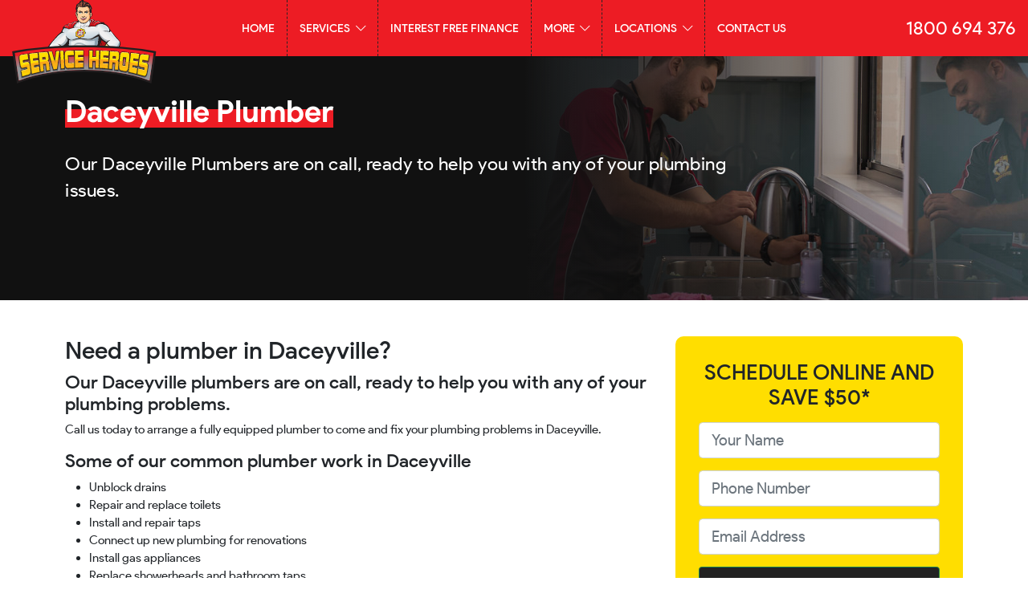

--- FILE ---
content_type: text/html; charset=UTF-8
request_url: https://www.serviceheroes.com.au/daceyville-plumber/
body_size: 19164
content:
<!DOCTYPE html>
<html lang="en">
<head>
      <meta charset="UTF-8">

      <meta name="viewport" content="width=device-width, initial-scale=1.0, minimum-scale=1.0, maximum-scale=1.0, user-scalable=no">

      <meta name='robots' content='index, follow, max-image-preview:large, max-snippet:-1, max-video-preview:-1' />

	<!-- This site is optimized with the Yoast SEO plugin v26.8 - https://yoast.com/product/yoast-seo-wordpress/ -->
	<title>Plumber Daceyville | Service Heroes</title>
	<meta name="description" content="Need a plumber in Daceyville? Service Heroes are fully licenced plumbers ready to assist with all of your plumbing needs in Daceyville" />
	<link rel="canonical" href="https://www.serviceheroes.com.au/daceyville-plumber/" />
	<meta property="og:locale" content="en_US" />
	<meta property="og:type" content="article" />
	<meta property="og:title" content="Plumber Daceyville | Service Heroes" />
	<meta property="og:description" content="Need a plumber in Daceyville? Service Heroes are fully licenced plumbers ready to assist with all of your plumbing needs in Daceyville" />
	<meta property="og:url" content="https://www.serviceheroes.com.au/daceyville-plumber/" />
	<meta property="og:site_name" content="Service Heroes" />
	<meta property="article:published_time" content="2015-11-25T04:21:43+00:00" />
	<meta name="author" content="admin" />
	<meta name="twitter:card" content="summary_large_image" />
	<script type="application/ld+json" class="yoast-schema-graph">{"@context":"https://schema.org","@graph":[{"@type":"Article","@id":"https://www.serviceheroes.com.au/daceyville-plumber/#article","isPartOf":{"@id":"https://www.serviceheroes.com.au/daceyville-plumber/"},"author":{"name":"admin","@id":"https://www.serviceheroes.com.au/#/schema/person/2f3b0975e0fe3910c03048e5ac5d67ee"},"headline":"Daceyville Plumber","datePublished":"2015-11-25T04:21:43+00:00","mainEntityOfPage":{"@id":"https://www.serviceheroes.com.au/daceyville-plumber/"},"wordCount":2,"commentCount":0,"articleSection":["Eastern Suburbs Sydney Plumbers"],"inLanguage":"en-US","potentialAction":[{"@type":"CommentAction","name":"Comment","target":["https://www.serviceheroes.com.au/daceyville-plumber/#respond"]}]},{"@type":"WebPage","@id":"https://www.serviceheroes.com.au/daceyville-plumber/","url":"https://www.serviceheroes.com.au/daceyville-plumber/","name":"Plumber Daceyville | Service Heroes","isPartOf":{"@id":"https://www.serviceheroes.com.au/#website"},"datePublished":"2015-11-25T04:21:43+00:00","author":{"@id":"https://www.serviceheroes.com.au/#/schema/person/2f3b0975e0fe3910c03048e5ac5d67ee"},"description":"Need a plumber in Daceyville? Service Heroes are fully licenced plumbers ready to assist with all of your plumbing needs in Daceyville","breadcrumb":{"@id":"https://www.serviceheroes.com.au/daceyville-plumber/#breadcrumb"},"inLanguage":"en-US","potentialAction":[{"@type":"ReadAction","target":["https://www.serviceheroes.com.au/daceyville-plumber/"]}]},{"@type":"BreadcrumbList","@id":"https://www.serviceheroes.com.au/daceyville-plumber/#breadcrumb","itemListElement":[{"@type":"ListItem","position":1,"name":"Home","item":"https://www.serviceheroes.com.au/"},{"@type":"ListItem","position":2,"name":"Daceyville Plumber"}]},{"@type":"WebSite","@id":"https://www.serviceheroes.com.au/#website","url":"https://www.serviceheroes.com.au/","name":"Service Heroes","description":"","potentialAction":[{"@type":"SearchAction","target":{"@type":"EntryPoint","urlTemplate":"https://www.serviceheroes.com.au/?s={search_term_string}"},"query-input":{"@type":"PropertyValueSpecification","valueRequired":true,"valueName":"search_term_string"}}],"inLanguage":"en-US"},{"@type":"Person","@id":"https://www.serviceheroes.com.au/#/schema/person/2f3b0975e0fe3910c03048e5ac5d67ee","name":"admin","image":{"@type":"ImageObject","inLanguage":"en-US","@id":"https://www.serviceheroes.com.au/#/schema/person/image/","url":"https://secure.gravatar.com/avatar/03c18829eaa41f98aba92703127d554bcaf07b924bd637ab8176cbc3564f10f7?s=96&d=mm&r=g","contentUrl":"https://secure.gravatar.com/avatar/03c18829eaa41f98aba92703127d554bcaf07b924bd637ab8176cbc3564f10f7?s=96&d=mm&r=g","caption":"admin"},"sameAs":["https://serviceheroes.com.au"],"url":"https://www.serviceheroes.com.au/author/admin/"}]}</script>
	<!-- / Yoast SEO plugin. -->


<link rel='dns-prefetch' href='//cdn.serviceheroes.com.au' />
<link href='https://cdn.serviceheroes.com.au' rel='preconnect' />
<link rel="alternate" type="application/rss+xml" title="Service Heroes &raquo; Daceyville Plumber Comments Feed" href="https://www.serviceheroes.com.au/daceyville-plumber/feed/" />
<link rel="alternate" title="oEmbed (JSON)" type="application/json+oembed" href="https://www.serviceheroes.com.au/wp-json/oembed/1.0/embed?url=https%3A%2F%2Fwww.serviceheroes.com.au%2Fdaceyville-plumber%2F" />
<link rel="alternate" title="oEmbed (XML)" type="text/xml+oembed" href="https://www.serviceheroes.com.au/wp-json/oembed/1.0/embed?url=https%3A%2F%2Fwww.serviceheroes.com.au%2Fdaceyville-plumber%2F&#038;format=xml" />
<style id='wp-img-auto-sizes-contain-inline-css' type='text/css'>
img:is([sizes=auto i],[sizes^="auto," i]){contain-intrinsic-size:3000px 1500px}
/*# sourceURL=wp-img-auto-sizes-contain-inline-css */
</style>
<style id='wp-block-library-inline-css' type='text/css'>
:root{--wp-block-synced-color:#7a00df;--wp-block-synced-color--rgb:122,0,223;--wp-bound-block-color:var(--wp-block-synced-color);--wp-editor-canvas-background:#ddd;--wp-admin-theme-color:#007cba;--wp-admin-theme-color--rgb:0,124,186;--wp-admin-theme-color-darker-10:#006ba1;--wp-admin-theme-color-darker-10--rgb:0,107,160.5;--wp-admin-theme-color-darker-20:#005a87;--wp-admin-theme-color-darker-20--rgb:0,90,135;--wp-admin-border-width-focus:2px}@media (min-resolution:192dpi){:root{--wp-admin-border-width-focus:1.5px}}.wp-element-button{cursor:pointer}:root .has-very-light-gray-background-color{background-color:#eee}:root .has-very-dark-gray-background-color{background-color:#313131}:root .has-very-light-gray-color{color:#eee}:root .has-very-dark-gray-color{color:#313131}:root .has-vivid-green-cyan-to-vivid-cyan-blue-gradient-background{background:linear-gradient(135deg,#00d084,#0693e3)}:root .has-purple-crush-gradient-background{background:linear-gradient(135deg,#34e2e4,#4721fb 50%,#ab1dfe)}:root .has-hazy-dawn-gradient-background{background:linear-gradient(135deg,#faaca8,#dad0ec)}:root .has-subdued-olive-gradient-background{background:linear-gradient(135deg,#fafae1,#67a671)}:root .has-atomic-cream-gradient-background{background:linear-gradient(135deg,#fdd79a,#004a59)}:root .has-nightshade-gradient-background{background:linear-gradient(135deg,#330968,#31cdcf)}:root .has-midnight-gradient-background{background:linear-gradient(135deg,#020381,#2874fc)}:root{--wp--preset--font-size--normal:16px;--wp--preset--font-size--huge:42px}.has-regular-font-size{font-size:1em}.has-larger-font-size{font-size:2.625em}.has-normal-font-size{font-size:var(--wp--preset--font-size--normal)}.has-huge-font-size{font-size:var(--wp--preset--font-size--huge)}.has-text-align-center{text-align:center}.has-text-align-left{text-align:left}.has-text-align-right{text-align:right}.has-fit-text{white-space:nowrap!important}#end-resizable-editor-section{display:none}.aligncenter{clear:both}.items-justified-left{justify-content:flex-start}.items-justified-center{justify-content:center}.items-justified-right{justify-content:flex-end}.items-justified-space-between{justify-content:space-between}.screen-reader-text{border:0;clip-path:inset(50%);height:1px;margin:-1px;overflow:hidden;padding:0;position:absolute;width:1px;word-wrap:normal!important}.screen-reader-text:focus{background-color:#ddd;clip-path:none;color:#444;display:block;font-size:1em;height:auto;left:5px;line-height:normal;padding:15px 23px 14px;text-decoration:none;top:5px;width:auto;z-index:100000}html :where(.has-border-color){border-style:solid}html :where([style*=border-top-color]){border-top-style:solid}html :where([style*=border-right-color]){border-right-style:solid}html :where([style*=border-bottom-color]){border-bottom-style:solid}html :where([style*=border-left-color]){border-left-style:solid}html :where([style*=border-width]){border-style:solid}html :where([style*=border-top-width]){border-top-style:solid}html :where([style*=border-right-width]){border-right-style:solid}html :where([style*=border-bottom-width]){border-bottom-style:solid}html :where([style*=border-left-width]){border-left-style:solid}html :where(img[class*=wp-image-]){height:auto;max-width:100%}:where(figure){margin:0 0 1em}html :where(.is-position-sticky){--wp-admin--admin-bar--position-offset:var(--wp-admin--admin-bar--height,0px)}@media screen and (max-width:600px){html :where(.is-position-sticky){--wp-admin--admin-bar--position-offset:0px}}
/*wp_block_styles_on_demand_placeholder:6972353792d98*/
/*# sourceURL=wp-block-library-inline-css */
</style>
<style id='classic-theme-styles-inline-css' type='text/css'>
/*! This file is auto-generated */
.wp-block-button__link{color:#fff;background-color:#32373c;border-radius:9999px;box-shadow:none;text-decoration:none;padding:calc(.667em + 2px) calc(1.333em + 2px);font-size:1.125em}.wp-block-file__button{background:#32373c;color:#fff;text-decoration:none}
/*# sourceURL=/wp-includes/css/classic-themes.min.css */
</style>
<link rel='stylesheet' id='owl-carousel-css' href='https://cdn.serviceheroes.com.au/wp-content/themes/serviceheroes/dist/css/owl-carousel.min.css?ver=6.9' type='text/css' media='all' />
<link rel='stylesheet' id='magnific-css' href='https://cdn.serviceheroes.com.au/wp-content/themes/serviceheroes/dist/css/magnific.css?ver=6.9' type='text/css' media='all' />
<link rel='stylesheet' id='flexslider-css' href='https://cdn.serviceheroes.com.au/wp-content/themes/serviceheroes/dist/css/flexslider.css?ver=6.9' type='text/css' media='all' />
<link rel='stylesheet' id='main-css' href='https://cdn.serviceheroes.com.au/wp-content/themes/serviceheroes/dist/app.css?ver=6.9' type='text/css' media='all' />
<link rel='stylesheet' id='stylecss-css' href='https://cdn.serviceheroes.com.au/wp-content/themes/serviceheroes/style.css?ver=6.9' type='text/css' media='all' />
<script type="text/javascript" src="https://cdn.serviceheroes.com.au/wp-includes/js/jquery/jquery.min.js?ver=3.7.1" id="jquery-core-js" data-rocket-defer defer></script>
<script type="text/javascript" src="https://cdn.serviceheroes.com.au/wp-includes/js/jquery/jquery-migrate.min.js?ver=3.4.1" id="jquery-migrate-js" data-rocket-defer defer></script>
<link rel="https://api.w.org/" href="https://www.serviceheroes.com.au/wp-json/" /><link rel="alternate" title="JSON" type="application/json" href="https://www.serviceheroes.com.au/wp-json/wp/v2/posts/12242" /><link rel="EditURI" type="application/rsd+xml" title="RSD" href="https://www.serviceheroes.com.au/xmlrpc.php?rsd" />
<link rel='shortlink' href='https://www.serviceheroes.com.au/?p=12242' />
<!-- HFCM by 99 Robots - Snippet # 1: Good Reviews -->
<!-- Good Reviews Snippet -->
<script>
(function(){window.GoodReviewObject = 'gro';
if (!('gro' in window)){window.gro = function(){window.gro.q.push(arguments);};
window.gro.q=[];}window.gro.l=(new Date()).getTime();s=document.createElement('script');
s.src= 'https://app.goodreviews.io/api/reviews/content';s.async = true;
var ss=document.getElementsByTagName('script')[0];ss.parentNode.insertBefore(s, ss)})();
gro('init','GRI_FBHH9TRUQDS');
</script>
<!-- END Good Reviews Snippet -->
<!-- /end HFCM by 99 Robots -->
<!-- HFCM by 99 Robots - Snippet # 2: GA4 -->
<!-- Global site tag (gtag.js) - Google Analytics -->
<script async src="https://www.googletagmanager.com/gtag/js?id=G-LJ0FS7N6HQ"></script>
<script>
  window.dataLayer = window.dataLayer || [];
  function gtag(){dataLayer.push(arguments);}
  gtag('js', new Date());

  gtag('config', 'G-LJ0FS7N6HQ');
</script>
<!-- /end HFCM by 99 Robots -->
<style type="text/css">.broken_link, a.broken_link {
	text-decoration: line-through;
}</style><link rel="icon" href="https://cdn.serviceheroes.com.au/wp-content/uploads/2021/11/cropped-fav-150x150.png" sizes="32x32" />
<link rel="icon" href="https://cdn.serviceheroes.com.au/wp-content/uploads/2021/11/cropped-fav-230x230.png" sizes="192x192" />
<link rel="apple-touch-icon" href="https://cdn.serviceheroes.com.au/wp-content/uploads/2021/11/cropped-fav-230x230.png" />
<meta name="msapplication-TileImage" content="https://cdn.serviceheroes.com.au/wp-content/uploads/2021/11/cropped-fav-300x300.png" />
		<style type="text/css" id="wp-custom-css">
			@media (min-width: 1024px) {
	header.header__top .desktop-header .phone {
		width: max-content !important;
		letter-spacing: normal !important;
	}
	header.header__top .desktop-header .phone a {
		width: max-content !important;
    letter-spacing: normal !important;
	}
}

.brands-carousel {
	margin-top: 4rem !important;
}

/* .brands-carousel img {
	height: 50px !important; 
} */

.rmhc-logo {
	position: absolute;
	left: 1%;
	bottom: 30px;
	z-index: 999;
	max-width:250px;
}

.rmhc-logo img {
	border-radius: 12px;
	width: 100%;
}

.single-services .d-block.mt-3,
.tax-service-category .d-block.mt-3 {
    display: none !important;
}

@media (max-width: 520px) {
	.rmhc-logo{
	width: 90px !important;
		bottom: 20px;
	}
	.sub__footer, .payment-options {
		flex-direction: column;
		gap: 3rem;
		margin-top: 2rem;
	}
}

.sub__footer {
	display: flex;
	justify-content: space-between;
	align-items: center;
}

.sub__footer p {
	margin: 0;
}

.rmhc-logo-footer img {
	max-width: 200px;
	border-radius: 12px;
	width: 100%;
}

.payment-options {
	display: flex;
	align-items: center;
	gap: 2rem;
}
.payment-options p {
	margin: 0;
	color: #ed1c24;
    font-weight: 500;
    letter-spacing: .05rem;
    text-transform: uppercase;
}
.payment-options img {
	max-width: 200px;
	width: 100%;
}

.review-section {
	display: flex;
	justify-content:center;
	align-items: center;
	gap: 2rem;
	margin: 1.4rem 0
}

.review-text, .review-img {
	display: flex;
	align-items: center;
	gap: 1rem;
}

.review-text a, .footer-mid h4,.footer-mid p.h4 {
	color: #fff;
}

.review-text img {
	max-width: 108px;
	width: 100%;
}

.review-img img {
	max-width: 40px;
	max-height: 40px;
}

.how-section {
	margin: 4rem;
}

.footer-mid {
	display: flex;
	 background: rgba(34,34,34, 0.95);
	justify-content: space-around;
	align-items: center;
	padding: 1rem 0;
	margin: 1rem 0 3rem;
	border-radius: 14px;
}

.inner-footer-mid {
	display: flex;
	align-items: center;
	gap: 1rem;
}

.inner-footer-socials {
	display: flex;
	gap: 10px;
}
.inner-footer-socials a {
	padding: 10px;
	border-radius: 50%;
	transition: ease .5s;
}
.inner-footer-socials a:hover {
	background: #fff;
}

#menu-item-26407 .megamenu .menu-item-has-children {
	width: 50%;
}

.blogs-wrapper .title{
	    font-size: clamp(1.75rem, 3vw, 	40px);
    font-weight: 600;
	text-align: center;
	margin: 4rem 0;
}

.blogs-wrapper .project-container {
	display: flex;
	gap: 2rem;
}

.blogs-wrapper .project-container .entry-title {
	color: #212529;
	font-size: 24px;
	font-weight: 800;
	margin-top: 1rem;
}

.blogs-wrapper .project-container .entry-title:hover {
	color: #ed1c24;
}

.blogs-wrapper .project-container .theme-title a:hover {
	text-decoration: none !important;
}

.blogs-wrapper .project-container .theme-desc {
	margin-top: 1rem;
	font-size: 15px;
	color: #555;
}

.blogs-wrapper .project-container .post {
	flex: 1;
}

.blogs-wrapper .project-container .blog-image img{
	width: 100%;
}

.blogs-wrapper .view-btn {
	display: flex;
	justify-content:center;
	margin-top: 3rem;
}

.blogs-wrapper .view-btn a .theme-btn{
	background: #ed1c24;
	border-radius: 0.5rem;
	color: #fff;
	font-weight: 500;
	padding: 0.75rem 2rem;
	font-size: 1.25rem;
	border: none;
}

.project-container .post .entry-content .blog-image a img {
	border-radius: 6px 6px 0 0;
}

.project-container .blog-content {
	padding: 16px;
	border: 2px solid #f6f6f6;
	border-radius: 0 0 6px 6px;
}

.project-container .icon-date {
	background: #ffe533;
	display: inline;
	padding: 6px 10px;
	border-radius: 50px;
	font-size: 14px;
}

.project-container .read-more-btn {
	font-weight: 800;
	text-transform: uppercase;
}

@media only screen and (max-width: 520px) {
		.how-section, .review-section, .footer-mid, .inner-footer-mid {
			flex-direction: column;
	}
	.hero__video {
		min-height: 450px;
	}
	.how-section {
		margin: 1rem;
	}
	.trustp-icon {
		margin: 2rem 0 !important;
		max-width: 150px !important;
		width: 100%;
	}
	.blogs-wrapper .project-container {
		flex-direction: column;
	}
}

/* overwrite header breakpoint  */

@media (min-width: 1100px) {
	header.header__top .desktop-header {
		align-items: center;
		display: flex;
		justify-content: center;
	}
}

@media (min-width: 1200px) {
	header.header__top .mobile-header {
		display: none;
	}
	.menu-item-26668 .sub-menu, .menu-item-27961 .sub-menu  {
		display: flex;
    flex-wrap: wrap;
	}
/* 	.menu-item-27961 {
		border-top: 1px solid rgba(255,255,255,0.2);
		padding-top: 1rem;
		margin-top: 1rem;
	} */
/* 	.menu-item-27961 .sub-menu li {
		flex: 25%;
	} */
	.menu-item-26668 .sub-menu li{
		flex: 50%;
		padding-right: 36px;
	}
/* 	.menu-item-26665 {
		width: 25% !important;
	}
	.menu-item-26668 {
		width: 75% !important;
	}
	.menu-item-27961 {
		width: 100% !important;
	} */
	
}

@media (max-width: 1399px) {
	#top-menu>li>a {
		padding: 0 1rem;
	}
}
.van {
	  
    height: auto;
    width: 100%;
    max-width: 220px;
}
.covid__logo {
	    max-width: 60px;
		width:100%;
	height:auto;
}
body img {
	height:auto;
	object-fit:cover;
}
.image__boxes ul li .box img {
		width:100%;
}
@media (min-width: 576px) {
.van {
	  
    height: auto;
    width: 100%;
    max-width: 220px;
}
		.covid__logo {
   
    max-width: 100px;
		width:100%;
}
}
@media (min-width: 768px) {
.van {
	  
    height: auto;
    width: 100%;
    max-width: 220px;
}
	.covid__logo {
   
    max-width: 120px;
		width:100%;
}
}
@media (max-width: 520px){
.rmhc-logo {
    max-width: 90px !important;
    bottom: 20px;
	height:auto;
	width:100%!important;
} }
.rmhc-logo img {
	height:auto;
}		</style>
		
      <meta name="theme-url" content="https://cdn.serviceheroes.com.au/wp-content/themes/serviceheroes">
      
                   
      
                <!-- Include mmenu files -->
                <link href="https://cdnjs.cloudflare.com/ajax/libs/jQuery.mmenu/8.5.24/mmenu.min.css" rel="stylesheet" />
      <script src="https://cdnjs.cloudflare.com/ajax/libs/jQuery.mmenu/8.5.24/mmenu.min.js" data-rocket-defer defer></script>

  

     <!-- Fire the plugin -->
     <script>
            document.addEventListener(
                "DOMContentLoaded", () => {
                    new Mmenu( "#menu", {
                       "extensions": [
                          "pagedim-black"
                       ],
                       "iconPanels": true,
                       "navbars": [
                          {
                             "position": "top",
                             "content": [
                                "prev",
                                "title"
                             ]
                          }
                       ]
                    });
                }
            );
        </script>
<meta name="google-site-verification" content="JHXBP1G0ItCTID6WApDnET75GBdlal1m7oVhjX3WF6E" />
	<!-- Google Tag Manager -->
<script>(function(w,d,s,l,i){w[l]=w[l]||[];w[l].push({'gtm.start':
new Date().getTime(),event:'gtm.js'});var f=d.getElementsByTagName(s)[0],
j=d.createElement(s),dl=l!='dataLayer'?'&l='+l:'';j.async=true;j.src=
'https://www.googletagmanager.com/gtm.js?id='+i+dl;f.parentNode.insertBefore(j,f);
})(window,document,'script','dataLayer','GTM-5M7MW3');</script>
<!-- End Google Tag Manager -->

<!-- Global site tag (gtag.js) - Google Analytics -->
<script async src="https://www.googletagmanager.com/gtag/js?id=UA-70840010-1"></script>
<script>
  window.dataLayer = window.dataLayer || [];
  function gtag(){dataLayer.push(arguments);}
  gtag('js', new Date());

  gtag('config', 'UA-70840010-1');
</script>

<!-- Global site tag (gtag.js) - Google Ads -->
<script async src="https://www.googletagmanager.com/gtag/js?id=AW-10939717982"></script>
<script>
  window.dataLayer = window.dataLayer || [];
  function gtag(){dataLayer.push(arguments);}
  gtag('js', new Date());

  gtag('config', 'AW-10939717982');
</script>

       
       
      	
	<script>
window.PodiumEventsCallback = function(e, properties) {
console.log('Got event', e);
console.log('Got properties', properties); };
</script>
           
 <script async src="https://trkcall.com/scripts/94543.js"></script> 
	
<meta name="generator" content="WP Rocket 3.19.4" data-wpr-features="wpr_defer_js wpr_cdn wpr_preload_links wpr_desktop" /></head>
<body class="wp-singular post-template-default single single-post postid-12242 single-format-standard wp-theme-serviceheroes">
	<!-- Google Tag Manager (noscript) -->
<noscript><iframe src="https://www.googletagmanager.com/ns.html?id=GTM-5M7MW3"
height="0" width="0" style="display:none;visibility:hidden"></iframe></noscript>
<!-- End Google Tag Manager (noscript) -->
<div data-rocket-location-hash="97f93b2db337b3c7ae3c605acbafb8ec" id="app" class="page__wrapper">

<loader v-if="!loaded"></loader>

  

<div data-rocket-location-hash="5e9d4877610fd7d044229610b0043baa" class="header__wrapper">



      
<header data-rocket-location-hash="1daa93dd115c9a57c12ad528f60dde6b" class="header__top">

            <div class="mobile-header">

                  <a class="mburger mburger--collapse d-xxl-none" href="#menu">
                        <b></b>
                        <b></b>
                        <b></b>
                  </a>

                  <a href="https://www.serviceheroes.com.au" class="logo">
                        <img src="https://cdn.serviceheroes.com.au/wp-content/themes/serviceheroes/assets/images/logo.svg" alt="Service Heroes">
                  </a>


                                    <a href="tel:1800 694 376">
                        <i class="fal fa-phone" style="font-size:35px; color:#fff; padding-right:0.5rem"></i>
                  </a>
                  
            </div>


            <div class="desktop-header">


                  <a href="https://www.serviceheroes.com.au" class="logo">
                        <img src="https://cdn.serviceheroes.com.au/wp-content/themes/serviceheroes/assets/images/logo.svg" alt="Service Heroes">
                  </a>
            

                  <div class="menu__wrapper d-none d-xl-block">
                        <div class="menu-main-menu-container"><ul id="top-menu" class="menu"><li id="menu-item-174" class="menu-item menu-item-type-post_type menu-item-object-page menu-item-home menu-item-174"><a href="https://www.serviceheroes.com.au/">Home</a></li>
<li id="menu-item-72" class="menu-item menu-item-type-post_type menu-item-object-page menu-item-has-children menu-item-72"><a href="https://www.serviceheroes.com.au/services/">Services <i class="fal fa-chevron-down down-arrow"></i></a>
<div class="megamenu"><div class="d-flex justify-content-center"><ul class="row sub-menu">
	<li id="menu-item-27347" class="col-lg-3 menu-item menu-item-type-custom menu-item-object-custom menu-item-has-children menu-item-27347"><p class='h5 sub-title'>Electrical</p>
	<ul class="sub-menu">
		<li id="menu-item-412" class="menu-item menu-item-type-post_type menu-item-object-services menu-item-412"><a href="https://www.serviceheroes.com.au/services/emergency-electrician/">Emergency Electrician Services in Sydney</a></li>
		<li id="menu-item-414" class="menu-item menu-item-type-post_type menu-item-object-services menu-item-414"><a href="https://www.serviceheroes.com.au/services/level-2-electrician/">Level 2 Electrician Services in Sydney</a></li>
		<li id="menu-item-411" class="menu-item menu-item-type-post_type menu-item-object-services menu-item-411"><a href="https://www.serviceheroes.com.au/services/electrical-fault-finding/">Electrical Fault Finding</a></li>
		<li id="menu-item-415" class="menu-item menu-item-type-post_type menu-item-object-services menu-item-415"><a href="https://www.serviceheroes.com.au/services/powerpoint-installation/">Electrical Powerpoint Installation in Sydney</a></li>
		<li id="menu-item-416" class="menu-item menu-item-type-post_type menu-item-object-services menu-item-416"><a href="https://www.serviceheroes.com.au/services/smoke-alarms-installation/">Smoke Alarms Installation</a></li>
		<li id="menu-item-417" class="menu-item menu-item-type-post_type menu-item-object-services menu-item-417"><a href="https://www.serviceheroes.com.au/services/surge-protection/">Surge Protection Services in Sydney</a></li>
		<li id="menu-item-410" class="menu-item menu-item-type-post_type menu-item-object-services menu-item-410"><a href="https://www.serviceheroes.com.au/services/data-and-phone-lines/">Data and Phone Line Installation Services in Sydney</a></li>
		<li id="menu-item-418" class="menu-item menu-item-type-post_type menu-item-object-services menu-item-418"><a href="https://www.serviceheroes.com.au/services/switchboard-repairs/">Switchboard Repair Services in Sydney</a></li>
		<li id="menu-item-408" class="menu-item menu-item-type-post_type menu-item-object-services menu-item-408"><a href="https://www.serviceheroes.com.au/services/blown-fuse-repairs/">Blown Fuse Repair Services in Sydney</a></li>
		<li id="menu-item-409" class="menu-item menu-item-type-post_type menu-item-object-services menu-item-409"><a href="https://www.serviceheroes.com.au/services/ceiling-fan-installation/">Ceiling Fan Installation Services Sydney</a></li>
		<li id="menu-item-407" class="menu-item menu-item-type-post_type menu-item-object-services menu-item-407"><a href="https://www.serviceheroes.com.au/services/appliance-installations/">Appliance Installation Services in Sydney</a></li>
		<li id="menu-item-413" class="menu-item menu-item-type-post_type menu-item-object-services menu-item-413"><a href="https://www.serviceheroes.com.au/services/exhaust-fan-installations/">Exhaust Fan Installations Services in Sydney</a></li>
		<li id="menu-item-29117" class="menu-item menu-item-type-post_type menu-item-object-services menu-item-29117"><a href="https://www.serviceheroes.com.au/services/commercial-led-upgrade-in-sydney/">Commercial LED Upgrade in Sydney</a></li>
		<li id="menu-item-29116" class="menu-item menu-item-type-post_type menu-item-object-services menu-item-29116"><a href="https://www.serviceheroes.com.au/services/electrical-vehicle-ev-charging-in-sydney/">Electrical Vehicle (EV) Charging in Sydney</a></li>
	</ul>
</li>
	<li id="menu-item-28650" class="col-lg-3 menu-item menu-item-type-custom menu-item-object-custom menu-item-has-children menu-item-28650"><p class='h5 sub-title'>Plumbing</p>
	<ul class="sub-menu">
		<li id="menu-item-465" class="menu-item menu-item-type-post_type menu-item-object-services menu-item-465"><a href="https://www.serviceheroes.com.au/services/leaking-tap-repair/">Leaking Tap Repair Services in Sydney</a></li>
		<li id="menu-item-462" class="menu-item menu-item-type-post_type menu-item-object-services menu-item-462"><a href="https://www.serviceheroes.com.au/services/blocked-drains/">Blocked Drains</a></li>
		<li id="menu-item-469" class="menu-item menu-item-type-post_type menu-item-object-services menu-item-469"><a href="https://www.serviceheroes.com.au/services/hot-water-repairs-installations/">Hot Water Repairs &#038; Installation</a></li>
		<li id="menu-item-471" class="menu-item menu-item-type-post_type menu-item-object-services menu-item-471"><a href="https://www.serviceheroes.com.au/services/emergency-hot-water-repairs/">Emergency Hot Water Repairs</a></li>
		<li id="menu-item-464" class="menu-item menu-item-type-post_type menu-item-object-services menu-item-464"><a href="https://www.serviceheroes.com.au/services/gas-fitting/">Gas Fitting Services in Sydney</a></li>
		<li id="menu-item-470" class="menu-item menu-item-type-post_type menu-item-object-services menu-item-470"><a href="https://www.serviceheroes.com.au/services/toilet-repairs/">Toilet Repairs</a></li>
		<li id="menu-item-463" class="menu-item menu-item-type-post_type menu-item-object-services menu-item-463"><a href="https://www.serviceheroes.com.au/services/burst-leaking-pipe-repairs/">Burst &#038; Leaking Pipe Repairs</a></li>
		<li id="menu-item-466" class="menu-item menu-item-type-post_type menu-item-object-services menu-item-466"><a href="https://www.serviceheroes.com.au/services/pipe-relining/">Pipe Relining</a></li>
		<li id="menu-item-461" class="menu-item menu-item-type-post_type menu-item-object-services menu-item-461"><a href="https://www.serviceheroes.com.au/services/bathroom-renovations/">Bathroom Renovations</a></li>
		<li id="menu-item-467" class="menu-item menu-item-type-post_type menu-item-object-services menu-item-467"><a href="https://www.serviceheroes.com.au/services/rainwater-tanks/">Rainwater Tanks</a></li>
		<li id="menu-item-630" class="menu-item menu-item-type-post_type menu-item-object-services menu-item-630"><a href="https://www.serviceheroes.com.au/services/water-filters/">Water Filters</a></li>
		<li id="menu-item-29118" class="menu-item menu-item-type-post_type menu-item-object-services menu-item-29118"><a href="https://www.serviceheroes.com.au/services/subfloor-ventilation-services-in-sydney/">Subfloor Ventilation Services in Sydney</a></li>
	</ul>
</li>
	<li id="menu-item-27168" class="col-lg-3 menu-item menu-item-type-taxonomy menu-item-object-service-category menu-item-has-children menu-item-27168"><p class='h5 sub-title'>Solar</p>
	<ul class="sub-menu">
		<li id="menu-item-27186" class="menu-item menu-item-type-post_type menu-item-object-services menu-item-27186"><a href="https://www.serviceheroes.com.au/services/solar/">Solar</a></li>
	</ul>
</li>
	<li id="menu-item-29119" class="col-lg-3 menu-item menu-item-type-custom menu-item-object-custom menu-item-has-children menu-item-29119"><p class='h5 sub-title'>Carpentry</p>
	<ul class="sub-menu">
		<li id="menu-item-29120" class="menu-item menu-item-type-custom menu-item-object-custom menu-item-29120"><a href="#"></a></li>
	</ul>
</li>
	<li id="menu-item-26320" class="col-lg-3 menu-item menu-item-type-post_type menu-item-object-page menu-item-has-children menu-item-26320"><p class='h5 sub-title'>Roofing</p>
	<ul class="sub-menu">
		<li id="menu-item-468" class="menu-item menu-item-type-post_type menu-item-object-services menu-item-468"><a href="https://www.serviceheroes.com.au/services/roof-gutter-leak-repairs/">Roof &#038; Gutter Leak Repairs</a></li>
	</ul>
</li>
</ul>
</div></div></li>
<li id="menu-item-27212" class="menu-item menu-item-type-post_type menu-item-object-page menu-item-27212"><a href="https://www.serviceheroes.com.au/interest-free-finance/">Interest Free Finance</a></li>
<li id="menu-item-651" class="menu-item menu-item-type-custom menu-item-object-custom menu-item-has-children menu-item-651"><a href="#">More <i class="fal fa-chevron-down down-arrow"></i></a>
<div class="megamenu"><div class="d-flex justify-content-center"><ul class="row sub-menu">
	<li id="menu-item-26275" class="col-lg-3 menu-item menu-item-type-custom menu-item-object-custom menu-item-has-children menu-item-26275"><p class='h5 sub-title'>Articles</p>
	<ul class="sub-menu">
		<li id="menu-item-26280" class="menu-item menu-item-type-taxonomy menu-item-object-category menu-item-26280"><a href="https://www.serviceheroes.com.au/blog/">Media &amp; Blog</a></li>
		<li id="menu-item-26277" class="menu-item menu-item-type-taxonomy menu-item-object-category menu-item-26277"><a href="https://www.serviceheroes.com.au/electrical/">Electrical</a></li>
		<li id="menu-item-26276" class="menu-item menu-item-type-taxonomy menu-item-object-category menu-item-26276"><a href="https://www.serviceheroes.com.au/air-conditioning-tips/">Air Conditioning</a></li>
		<li id="menu-item-26278" class="menu-item menu-item-type-taxonomy menu-item-object-category menu-item-26278"><a href="https://www.serviceheroes.com.au/plumbing/">Plumbing</a></li>
		<li id="menu-item-26279" class="menu-item menu-item-type-taxonomy menu-item-object-category menu-item-26279"><a href="https://www.serviceheroes.com.au/solar-tips/">Solar Tips</a></li>
		<li id="menu-item-26281" class="menu-item menu-item-type-taxonomy menu-item-object-category menu-item-26281"><a href="https://www.serviceheroes.com.au/flood-and-water-damage-tips/">Flood &amp; Water Damage Tips</a></li>
	</ul>
</li>
	<li id="menu-item-26623" class="col-lg-3 menu-item menu-item-type-post_type menu-item-object-page menu-item-has-children menu-item-26623"><p class='h5 sub-title'>About Us</p>
	<ul class="sub-menu">
		<li id="menu-item-26282" class="menu-item menu-item-type-post_type menu-item-object-page menu-item-26282"><a href="https://www.serviceheroes.com.au/about-us/">About Us</a></li>
		<li id="menu-item-27033" class="menu-item menu-item-type-post_type_archive menu-item-object-jobs menu-item-27033"><a href="https://www.serviceheroes.com.au/jobs/">Employment</a></li>
		<li id="menu-item-73" class="menu-item menu-item-type-post_type menu-item-object-page menu-item-73"><a href="https://www.serviceheroes.com.au/community/">Community</a></li>
	</ul>
</li>
	<li id="menu-item-26323" class="col-lg-3 menu-item menu-item-type-custom menu-item-object-custom menu-item-has-children menu-item-26323"><p class='h5 sub-title'>Our Company</p>
	<ul class="sub-menu">
		<li id="menu-item-27861" class="menu-item menu-item-type-post_type menu-item-object-page menu-item-27861"><a href="https://www.serviceheroes.com.au/special-offers/">Special Offers</a></li>
		<li id="menu-item-656" class="menu-item menu-item-type-post_type menu-item-object-page menu-item-656"><a href="https://www.serviceheroes.com.au/coronavirus-covid-19-policy/">Coronavirus (COVID-19) Policy</a></li>
	</ul>
</li>
</ul>
</div></div></li>
<li id="menu-item-26407" class="menu-item menu-item-type-custom menu-item-object-custom menu-item-has-children menu-item-26407"><a href="#">Locations <i class="fal fa-chevron-down down-arrow"></i></a>
<div class="megamenu"><div class="d-flex justify-content-center"><ul class="row sub-menu">
	<li id="menu-item-26665" class="col-lg-3 menu-item menu-item-type-taxonomy menu-item-object-category menu-item-has-children menu-item-26665"><p class='h5 sub-title'>Electrician</p>
	<ul class="sub-menu">
		<li id="menu-item-26643" class="menu-item menu-item-type-taxonomy menu-item-object-category menu-item-26643"><a href="https://www.serviceheroes.com.au/electrician/canterbury-bankstown-electrician/">Canterbury Bankstown Electrician</a></li>
		<li id="menu-item-26648" class="menu-item menu-item-type-taxonomy menu-item-object-category menu-item-26648"><a href="https://www.serviceheroes.com.au/electrician/electrician-ryde-district/">Electrician Ryde District</a></li>
		<li id="menu-item-26649" class="menu-item menu-item-type-taxonomy menu-item-object-category menu-item-26649"><a href="https://www.serviceheroes.com.au/electrician/lower-north-shore-sydney-electrician/">Lower North Shore Sydney Electrician</a></li>
		<li id="menu-item-26650" class="menu-item menu-item-type-taxonomy menu-item-object-category menu-item-26650"><a href="https://www.serviceheroes.com.au/electrician/macarthur-electrician/">Macarthur Electrician</a></li>
		<li id="menu-item-26651" class="menu-item menu-item-type-taxonomy menu-item-object-category menu-item-26651"><a href="https://www.serviceheroes.com.au/electrician/northern-beaches-electrician/">Northern Beaches Electrician</a></li>
		<li id="menu-item-26652" class="menu-item menu-item-type-taxonomy menu-item-object-category menu-item-26652"><a href="https://www.serviceheroes.com.au/electrician/northern-suburbs-electrician/">Northern Suburbs Electrician</a></li>
		<li id="menu-item-26653" class="menu-item menu-item-type-taxonomy menu-item-object-category menu-item-26653"><a href="https://www.serviceheroes.com.au/electrician/st-george-district-electrician/">St George District Electrician</a></li>
		<li id="menu-item-26654" class="menu-item menu-item-type-taxonomy menu-item-object-category menu-item-26654"><a href="https://www.serviceheroes.com.au/electrician/sutherland-shire-electrician/">Sutherland Shire Electrician</a></li>
		<li id="menu-item-28163" class="menu-item menu-item-type-taxonomy menu-item-object-category menu-item-28163"><a href="https://www.serviceheroes.com.au/electrician/sydney/">Sydney</a></li>
		<li id="menu-item-26655" class="menu-item menu-item-type-taxonomy menu-item-object-category menu-item-26655"><a href="https://www.serviceheroes.com.au/electrician/sydney-eastern-suburbs-electrician/">Sydney Eastern Suburbs Electrician</a></li>
		<li id="menu-item-26656" class="menu-item menu-item-type-taxonomy menu-item-object-category menu-item-26656"><a href="https://www.serviceheroes.com.au/electrician/sydney-hills-district-electrician/">Sydney Hills District Electrician</a></li>
		<li id="menu-item-26657" class="menu-item menu-item-type-taxonomy menu-item-object-category menu-item-26657"><a href="https://www.serviceheroes.com.au/electrician/sydney-inner-city-electricians/">Sydney Inner City Electricians</a></li>
		<li id="menu-item-28162" class="menu-item menu-item-type-taxonomy menu-item-object-category menu-item-28162"><a href="https://www.serviceheroes.com.au/electrician/sydney-inner-west-electricians/">Sydney Inner West Electricians</a></li>
	</ul>
</li>
	<li id="menu-item-26668" class="col-lg-3 menu-item menu-item-type-taxonomy menu-item-object-category current-post-ancestor menu-item-has-children menu-item-26668"><p class='h5 sub-title'>Plumber</p>
	<ul class="sub-menu">
		<li id="menu-item-27647" class="menu-item menu-item-type-post_type menu-item-object-post menu-item-27647"><a href="https://www.serviceheroes.com.au/williamstown-north-hot-water-plumber/">Williamstown North Hot Water Plumber</a></li>
		<li id="menu-item-26663" class="menu-item menu-item-type-taxonomy menu-item-object-category menu-item-26663"><a href="https://www.serviceheroes.com.au/lower-north-shore-sydney-plumber/">Lower North Shore Sydney Plumbers</a></li>
		<li id="menu-item-26669" class="menu-item menu-item-type-taxonomy menu-item-object-category menu-item-26669"><a href="https://www.serviceheroes.com.au/plumber/canterbury-bankstown-plumber/">Canterbury Bankstown Sydney Plumber</a></li>
		<li id="menu-item-26675" class="menu-item menu-item-type-taxonomy menu-item-object-category menu-item-26675"><a href="https://www.serviceheroes.com.au/plumber/hills-district-plumber/">Hill District Sydney Plumbers</a></li>
		<li id="menu-item-26676" class="menu-item menu-item-type-taxonomy menu-item-object-category menu-item-26676"><a href="https://www.serviceheroes.com.au/plumber/macarthur-plumber/">Macarthur Plumber</a></li>
		<li id="menu-item-26677" class="menu-item menu-item-type-taxonomy menu-item-object-category menu-item-26677"><a href="https://www.serviceheroes.com.au/plumber/northern-beaches-plumber/">Northern Beaches Sydney Plumbers</a></li>
		<li id="menu-item-26678" class="menu-item menu-item-type-taxonomy menu-item-object-category menu-item-26678"><a href="https://www.serviceheroes.com.au/plumber/northern-suburbs-plumber/">Northern Suburbs Sydney Plumbers</a></li>
		<li id="menu-item-26679" class="menu-item menu-item-type-taxonomy menu-item-object-category menu-item-26679"><a href="https://www.serviceheroes.com.au/plumber/plumber-ryde-district/">Ryde District Sydney Plumbers</a></li>
		<li id="menu-item-26680" class="menu-item menu-item-type-taxonomy menu-item-object-category menu-item-26680"><a href="https://www.serviceheroes.com.au/plumber/st-george-district-plumber/">St George District Sydney Plumbers</a></li>
		<li id="menu-item-26681" class="menu-item menu-item-type-taxonomy menu-item-object-category menu-item-26681"><a href="https://www.serviceheroes.com.au/plumber/sutherland-shire-plumber/">Sutherland Shire Sydney Plumbers</a></li>
		<li id="menu-item-26682" class="menu-item menu-item-type-taxonomy menu-item-object-category current-post-ancestor current-menu-parent current-post-parent menu-item-26682"><a href="https://www.serviceheroes.com.au/plumber/sydney-eastern-suburbs-plumber/">Eastern Suburbs Sydney Plumbers</a></li>
		<li id="menu-item-28164" class="menu-item menu-item-type-taxonomy menu-item-object-category menu-item-28164"><a href="https://www.serviceheroes.com.au/plumber/sydneyp/">Sydney</a></li>
		<li id="menu-item-26683" class="menu-item menu-item-type-taxonomy menu-item-object-category menu-item-26683"><a href="https://www.serviceheroes.com.au/plumber/sydney-inner-city-plumbers/">Sydney Inner City Plumbers</a></li>
	</ul>
</li>
</ul>
</div></div></li>
<li id="menu-item-26664" class="menu-item menu-item-type-post_type menu-item-object-page menu-item-26664"><a href="https://www.serviceheroes.com.au/contact/">Contact Us</a></li>
</ul></div>                  </div>



                                                      <p class="phone dynamic-main.number d-none d-xl-block">
                                    <a href="tel:1800 694 376">
                                          1800 694 376                                    </a>
                              </p>
                        
               
                                    
      
            </div>

                  





      </header>
</div>

      
<div class="hero__default" 

style="


background:url('https://cdn.serviceheroes.com.au/wp-content/uploads/2021/08/Creative-Foundry-SH-0464.jpg'); 


">
<div data-rocket-location-hash="d1b3def671f6fbfb2ab9645b57833b55" class="gradient"></div>

<div data-rocket-location-hash="c2b2a1461d8b94e639cd80a05325878c" class="container">

      <div class="caption">

            <h1 class="title">
                  Daceyville Plumber 
            </h1>
            

            
                  <h2 class="subtitle">Our Daceyville Plumbers are on call, ready to help you with any of your plumbing issues.</h2>
                  
            

      </div>

</div>

</div>




<script type="application/ld+json">
    {
      "@context": "https://schema.org",
      "@type": "FAQPage",
      "mainEntity": [{
        "@type": "Question",
        "name": "What are your service hours?",
        "acceptedAnswer": {
          "@type": "Answer",
          "text": "Our Service Hours in Daceyville, Sydney are 24 hours a day, 7 days a week. Give us a call on <a href='tel:0280919943'>1800 694 376</a> and we'll immediately dispatch our expert team."
        }
      }, {
        "@type": "Question",
        "name": "How much does it cost to get my drain unblocked in Daceyville?",
        "acceptedAnswer": {
          "@type": "Answer",
          "text": "Provided specialist machinary is not required Service Heroes can unblock drains in Daceyville for as little as $88"
        }
      }, {
        "@type": "Question",
        "name": "What certifications are important when choosing a Daceyville plumber?",
        "acceptedAnswer": {
          "@type": "Answer",
          "text": "You want to make sure your Daceyville is both experienced and holds a CM3 certification"
        }
      }]
    }
</script>




      <section data-rocket-location-hash="d634eb4354f174301ab3403839e28611" class="content__wrapper">
      <div data-rocket-location-hash="e6eb6fcccd8ab4e0754c54f80a5d14c0" class="container">
        <div class="row">
            <div class="col-lg-8">

                  <div class="content__area">
                  

                
                        <h2>Need a plumber in Daceyville?</h2>


                        <h3> Our Daceyville plumbers are on call, ready to help you with any of your plumbing problems.</h3>

                        <p>Call us today to arrange a fully equipped plumber to come and fix your plumbing problems in Daceyville.</p>
                        


                        <h3>Some of our common plumber work in Daceyville</h3>


                        <ul>
                        <li>Unblock drains</li>
                        <li>Repair and replace toilets</li>
                        <li>Install and repair taps</li>
                        <li>Connect up new plumbing for renovations</li>
                        <li>Install gas appliances</li>
                        <li>Replace showerheads and bathroom taps</li>
                        </ul>


                        <ul>
                        <li>Reline damaged pipes</li>
                        <li>Emergency hot water repairs and replacement</li>
                        <li>Repair leaking taps</li>
                        <li>Burst pipe repairs</li>
                        </ul>



                        <h3>When you need a plumber, choose the best</h3>
                        <p>The team at service heroes are here for you when you need us. Our team of professional plumbers are on call any time for any of your plumbing needs.</p>

                        <h3>Contact us today</h3>
                        <p>Your satisfaction is what we prioritise above all. With decades of experience in plumbing. When you need a plumbing specialist in Sydney to provide reliable and top quality plumbing services that you can depend on, choose us!</p>

                              
                        <h3>What are your service hours?</h3>
                        <p> Our Service Hours in Daceyville, Sydney are 24 hours a day, 7 days a week. Give us a call on <a href='tel:0280919943'>1800 694 376</a> and we'll immediately dispatch our expert team. </p>

                        <h3> How much does it cost to get my drain unblocked in Daceyville ? </h3>
                        <p> Provided specialist machinary is not required Service Heroes can unblock drains in Daceyville for as little as $88 </p>

                        <h3> What certifications are important when choosing a Daceyville plumber? </h3>
                        <p> You want to make sure your Daceyville is both experienced and holds a CM3 certfication </p>

                        <h3>Give us a call now on <strong><a class='dynamic-main.number' href='tel:0280919943'>1800 694 376</a></strong>  for any of your plumbing needs.</h3>
                              



                        
                  </div>

                 </div>

                 <div class="col-lg-4">
                        <div class="sidebar">

                            <sidebar-form 
endpoint="https://www.serviceheroes.com.au/wp-json/quick-form/v1/quick-form"
confirmation-page="https://www.serviceheroes.com.au/thanks"
nonce="b9b7789060"
title="Schedule online and save $50*"
source="Daceyville Plumber"
></sidebar-form>
                        </div>
                  </div>
                </div>
            </div>

      </section>




          <ul class="list-unstyled m-0 p-0 flexible__content">

      <section class="other__services">
  <div class="wrapper">




      



      <div class="heading">

        <h2 class="title">
        What we can help you with        </h2>
      </div>
       
            
      
      
      
      <div class="row">



            

            <div class="col-6 col-md-4 col-lg-3">
            <div class="single__service">
            <a href=" https://www.serviceheroes.com.au/services/electrical-vehicle-ev-charging-in-sydney/ "><img class="service__thumb" alt="ev charger" src=" https://cdn.serviceheroes.com.au/wp-content/uploads/2023/02/3d-rendering-ev-charger-iec-62196-electric-car-charging-plug-1.png "></a>
            <a href="https://www.serviceheroes.com.au/services/electrical-vehicle-ev-charging-in-sydney/"><h3 class="service__name">Electrical Vehicle (EV) Charging in Sydney</h3></a>
            
                      
            </div>
            </div>


            

            <div class="col-6 col-md-4 col-lg-3">
            <div class="single__service">
            <a href=" https://www.serviceheroes.com.au/services/commercial-led-upgrade-in-sydney/ "><img class="service__thumb" alt="led lighting upgrade" src=" https://cdn.serviceheroes.com.au/wp-content/uploads/2023/02/close-up-transparent-bulb-1.png "></a>
            <a href="https://www.serviceheroes.com.au/services/commercial-led-upgrade-in-sydney/"><h3 class="service__name">Commercial LED Upgrade in Sydney</h3></a>
            
                      
            </div>
            </div>


            

            <div class="col-6 col-md-4 col-lg-3">
            <div class="single__service">
            <a href=" https://www.serviceheroes.com.au/services/subfloor-ventilation-services-in-sydney/ "><img class="service__thumb" alt="icon" src=" https://cdn.serviceheroes.com.au/wp-content/uploads/2023/02/air-vent-isolated-white-1.png "></a>
            <a href="https://www.serviceheroes.com.au/services/subfloor-ventilation-services-in-sydney/"><h3 class="service__name">Subfloor Ventilation Services in Sydney</h3></a>
            
                      
            </div>
            </div>


            

            <div class="col-6 col-md-4 col-lg-3">
            <div class="single__service">
            <a href=" https://www.serviceheroes.com.au/services/roof-gutter-leak-repairs/ "><img class="service__thumb" alt="gutter 1" src=" https://cdn.serviceheroes.com.au/wp-content/uploads/2021/08/gutter-1-300x213.jpg "></a>
            <a href="https://www.serviceheroes.com.au/services/roof-gutter-leak-repairs/"><h3 class="service__name">Roof &#038; Gutter Leak Repairs</h3></a>
            
                      
            </div>
            </div>


            

            <div class="col-6 col-md-4 col-lg-3">
            <div class="single__service">
            <a href=" https://www.serviceheroes.com.au/services/water-filters/ "><img class="service__thumb" alt="waterfilter 1" src=" https://cdn.serviceheroes.com.au/wp-content/uploads/2021/08/waterfilter-1-300x213.jpg "></a>
            <a href="https://www.serviceheroes.com.au/services/water-filters/"><h3 class="service__name">Water Filters</h3></a>
            
                      
            </div>
            </div>


            

            <div class="col-6 col-md-4 col-lg-3">
            <div class="single__service">
            <a href=" https://www.serviceheroes.com.au/services/rainwater-tanks/ "><img class="service__thumb" alt="rainwatertanks 239x170 1" src=" https://cdn.serviceheroes.com.au/wp-content/uploads/2021/08/rainwatertanks-239x170-1.jpg "></a>
            <a href="https://www.serviceheroes.com.au/services/rainwater-tanks/"><h3 class="service__name">Rainwater Tanks</h3></a>
            
                      
            </div>
            </div>


            

            <div class="col-6 col-md-4 col-lg-3">
            <div class="single__service">
            <a href=" https://www.serviceheroes.com.au/services/bathroom-renovations/ "><img class="service__thumb" alt="bath" src=" https://cdn.serviceheroes.com.au/wp-content/uploads/2021/08/bath-300x225.jpg "></a>
            <a href="https://www.serviceheroes.com.au/services/bathroom-renovations/"><h3 class="service__name">Bathroom Renovations</h3></a>
            
                      
            </div>
            </div>


            

            <div class="col-6 col-md-4 col-lg-3">
            <div class="single__service">
            <a href=" https://www.serviceheroes.com.au/services/pipe-relining/ "><img class="service__thumb" alt="pipe relining 1" src=" https://cdn.serviceheroes.com.au/wp-content/uploads/2021/08/pipe-relining-1-300x214.jpg "></a>
            <a href="https://www.serviceheroes.com.au/services/pipe-relining/"><h3 class="service__name">Pipe Relining</h3></a>
            
                      
            </div>
            </div>


            

            <div class="col-6 col-md-4 col-lg-3">
            <div class="single__service">
            <a href=" https://www.serviceheroes.com.au/services/burst-leaking-pipe-repairs/ "><img class="service__thumb" alt="burst pipe" src=" https://cdn.serviceheroes.com.au/wp-content/uploads/2021/08/burst-pipe-300x206.png "></a>
            <a href="https://www.serviceheroes.com.au/services/burst-leaking-pipe-repairs/"><h3 class="service__name">Burst &#038; Leaking Pipe Repairs</h3></a>
            
                      
            </div>
            </div>


            

            <div class="col-6 col-md-4 col-lg-3">
            <div class="single__service">
            <a href=" https://www.serviceheroes.com.au/services/toilet-repairs/ "><img class="service__thumb" alt="toilet" src=" https://cdn.serviceheroes.com.au/wp-content/uploads/2021/08/toilet-230x230.jpg "></a>
            <a href="https://www.serviceheroes.com.au/services/toilet-repairs/"><h3 class="service__name">Toilet Repairs</h3></a>
            
                      
            </div>
            </div>


            

            <div class="col-6 col-md-4 col-lg-3">
            <div class="single__service">
            <a href=" https://www.serviceheroes.com.au/services/gas-fitting/ "><img class="service__thumb" alt="gas fitting" src=" https://cdn.serviceheroes.com.au/wp-content/uploads/2021/08/gas-fitting-300x214.jpg "></a>
            <a href="https://www.serviceheroes.com.au/services/gas-fitting/"><h3 class="service__name">Gas Fitting Services in Sydney</h3></a>
            
                      
            </div>
            </div>


            

            <div class="col-6 col-md-4 col-lg-3">
            <div class="single__service">
            <a href=" https://www.serviceheroes.com.au/services/emergency-hot-water-repairs/ "><img class="service__thumb" alt="hot water plumber" src=" https://cdn.serviceheroes.com.au/wp-content/uploads/2021/08/hotwaterplumber-230x230.jpg "></a>
            <a href="https://www.serviceheroes.com.au/services/emergency-hot-water-repairs/"><h3 class="service__name">Emergency Hot Water Repairs</h3></a>
            
                      
            </div>
            </div>


            

            <div class="col-6 col-md-4 col-lg-3">
            <div class="single__service">
            <a href=" https://www.serviceheroes.com.au/services/hot-water-repairs-installations/ "><img class="service__thumb" alt="hotwater" src=" https://cdn.serviceheroes.com.au/wp-content/uploads/2021/08/hotwater-300x169.jpg "></a>
            <a href="https://www.serviceheroes.com.au/services/hot-water-repairs-installations/"><h3 class="service__name">Hot Water Repairs &#038; Installation</h3></a>
            
                      
            </div>
            </div>


            

            <div class="col-6 col-md-4 col-lg-3">
            <div class="single__service">
            <a href=" https://www.serviceheroes.com.au/services/blocked-drains/ "><img class="service__thumb" alt="drain" src=" https://cdn.serviceheroes.com.au/wp-content/uploads/2021/08/drain-246x230.jpg "></a>
            <a href="https://www.serviceheroes.com.au/services/blocked-drains/"><h3 class="service__name">Blocked Drains</h3></a>
            
                      
            </div>
            </div>


            

            <div class="col-6 col-md-4 col-lg-3">
            <div class="single__service">
            <a href=" https://www.serviceheroes.com.au/services/leaking-tap-repair/ "><img class="service__thumb" alt="leaking taps" src=" https://cdn.serviceheroes.com.au/wp-content/uploads/2021/08/leaking-taps-300x214.jpg "></a>
            <a href="https://www.serviceheroes.com.au/services/leaking-tap-repair/"><h3 class="service__name">Leaking Tap Repair Services in Sydney</h3></a>
            
                      
            </div>
            </div>


            

            <div class="col-6 col-md-4 col-lg-3">
            <div class="single__service">
            <a href=" https://www.serviceheroes.com.au/services/exhaust-fan-installations/ "><img class="service__thumb" alt="xhaust" src=" https://cdn.serviceheroes.com.au/wp-content/uploads/2021/08/xhaust-300x169.jpg "></a>
            <a href="https://www.serviceheroes.com.au/services/exhaust-fan-installations/"><h3 class="service__name">Exhaust Fan Installations Services in Sydney</h3></a>
            
                      
            </div>
            </div>


            

            <div class="col-6 col-md-4 col-lg-3">
            <div class="single__service">
            <a href=" https://www.serviceheroes.com.au/services/appliance-installations/ "><img class="service__thumb" alt="installappliance" src=" https://cdn.serviceheroes.com.au/wp-content/uploads/2021/08/installappliance-300x169.jpg "></a>
            <a href="https://www.serviceheroes.com.au/services/appliance-installations/"><h3 class="service__name">Appliance Installation Services in Sydney</h3></a>
            
                      
            </div>
            </div>


            

            <div class="col-6 col-md-4 col-lg-3">
            <div class="single__service">
            <a href=" https://www.serviceheroes.com.au/services/ceiling-fan-installation/ "><img class="service__thumb" alt="ceiling" src=" https://cdn.serviceheroes.com.au/wp-content/uploads/2021/08/ceiling-300x213.jpg "></a>
            <a href="https://www.serviceheroes.com.au/services/ceiling-fan-installation/"><h3 class="service__name">Ceiling Fan Installation Services Sydney</h3></a>
            
                      
            </div>
            </div>


            

            <div class="col-6 col-md-4 col-lg-3">
            <div class="single__service">
            <a href=" https://www.serviceheroes.com.au/services/blown-fuse-repairs/ "><img class="service__thumb" alt="fuse" src=" https://cdn.serviceheroes.com.au/wp-content/uploads/2021/08/fuse-300x169.jpg "></a>
            <a href="https://www.serviceheroes.com.au/services/blown-fuse-repairs/"><h3 class="service__name">Blown Fuse Repair Services in Sydney</h3></a>
            
                      
            </div>
            </div>


            

            <div class="col-6 col-md-4 col-lg-3">
            <div class="single__service">
            <a href=" https://www.serviceheroes.com.au/services/switchboard-repairs/ "><img class="service__thumb" alt="switchboard 1" src=" https://cdn.serviceheroes.com.au/wp-content/uploads/2021/08/switchboard-1-300x195.jpg "></a>
            <a href="https://www.serviceheroes.com.au/services/switchboard-repairs/"><h3 class="service__name">Switchboard Repair Services in Sydney</h3></a>
            
                      
            </div>
            </div>


            

            <div class="col-6 col-md-4 col-lg-3">
            <div class="single__service">
            <a href=" https://www.serviceheroes.com.au/services/data-and-phone-lines/ "><img class="service__thumb" alt="electrical safety" src=" https://cdn.serviceheroes.com.au/wp-content/uploads/2021/08/data-300x167.jpg "></a>
            <a href="https://www.serviceheroes.com.au/services/data-and-phone-lines/"><h3 class="service__name">Data and Phone Line Installation Services in Sydney</h3></a>
            
                      
            </div>
            </div>


            

            <div class="col-6 col-md-4 col-lg-3">
            <div class="single__service">
            <a href=" https://www.serviceheroes.com.au/services/surge-protection/ "><img class="service__thumb" alt="surge protect" src=" https://cdn.serviceheroes.com.au/wp-content/uploads/2021/08/surgeprotect1-230x230.jpg "></a>
            <a href="https://www.serviceheroes.com.au/services/surge-protection/"><h3 class="service__name">Surge Protection Services in Sydney</h3></a>
            
                      
            </div>
            </div>


            

            <div class="col-6 col-md-4 col-lg-3">
            <div class="single__service">
            <a href=" https://www.serviceheroes.com.au/services/smoke-alarms-installation/ "><img class="service__thumb" alt="smokealrms" src=" https://cdn.serviceheroes.com.au/wp-content/uploads/2021/08/smokealrms-300x200.jpg "></a>
            <a href="https://www.serviceheroes.com.au/services/smoke-alarms-installation/"><h3 class="service__name">Smoke Alarms Installation</h3></a>
            
                      
            </div>
            </div>


            

            <div class="col-6 col-md-4 col-lg-3">
            <div class="single__service">
            <a href=" https://www.serviceheroes.com.au/services/powerpoint-installation/ "><img class="service__thumb" alt="powerpoint" src=" https://cdn.serviceheroes.com.au/wp-content/uploads/2021/08/powerpoint-300x213.jpg "></a>
            <a href="https://www.serviceheroes.com.au/services/powerpoint-installation/"><h3 class="service__name">Electrical Powerpoint Installation in Sydney</h3></a>
            
                      
            </div>
            </div>


            

            <div class="col-6 col-md-4 col-lg-3">
            <div class="single__service">
            <a href=" https://www.serviceheroes.com.au/services/electrical-fault-finding/ "><img class="service__thumb" alt="faultfind 1" src=" https://cdn.serviceheroes.com.au/wp-content/uploads/2021/08/faultfind-1-300x213.jpg "></a>
            <a href="https://www.serviceheroes.com.au/services/electrical-fault-finding/"><h3 class="service__name">Electrical Fault Finding</h3></a>
            
                      
            </div>
            </div>


            

            <div class="col-6 col-md-4 col-lg-3">
            <div class="single__service">
            <a href=" https://www.serviceheroes.com.au/services/level-2-electrician/ "><img class="service__thumb" alt="electrical safety" src=" https://cdn.serviceheroes.com.au/wp-content/uploads/2021/08/electrician-300x200.jpg "></a>
            <a href="https://www.serviceheroes.com.au/services/level-2-electrician/"><h3 class="service__name">Level 2 Electrician Services in Sydney</h3></a>
            
                      
            </div>
            </div>


            

            <div class="col-6 col-md-4 col-lg-3">
            <div class="single__service">
            <a href=" https://www.serviceheroes.com.au/services/emergency-electrician/ "><img class="service__thumb" alt="emergency electrician sydney" src=" https://cdn.serviceheroes.com.au/wp-content/uploads/2021/08/emergency-electrician-sydney-300x213.png "></a>
            <a href="https://www.serviceheroes.com.au/services/emergency-electrician/"><h3 class="service__name">Emergency Electrician Services in Sydney</h3></a>
            
                      
            </div>
            </div>


            

</div></div>

<div class="container">
<div class="serv-list-desc">
</div>
</div>

</section>

<script src="https://code.jquery.com/jquery-2.2.0.min.js" type="text/javascript" data-rocket-defer defer></script>
<script src="https://cdnjs.cloudflare.com/ajax/libs/OwlCarousel2/2.3.4/owl.carousel.min.js" integrity="sha512-bPs7Ae6pVvhOSiIcyUClR7/q2OAsRiovw4vAkX+zJbw3ShAeeqezq50RIIcIURq7Oa20rW2n2q+fyXBNcU9lrw==" crossorigin="anonymous" referrerpolicy="no-referrer" data-rocket-defer defer></script>

<!-- custom section -->
<div class="image__boxes how-section">
	<div class="trusted-by-section">
		<div class="heading">
			<h2 class="title">
				Trusted By
			</h2>
			<div class="brands-carousel owl-carousel owl-theme">
				<div class="item">
					<img src="https://cdn.serviceheroes.com.au/wp-content/uploads/2022/04/CBRE_Group-Logo.wine_.png" alt="CBRE_Group-Logo" class="owl-lazy brand__img" style="filter: grayscale(0); height: 80px !important;"/>
				</div>
				<div class="item">
					<img src="https://cdn.serviceheroes.com.au/wp-content/uploads/2022/04/1280px-JLL_logo.svg_.png" alt="JLL_logo" class="owl-lazy brand__img" style="filter: grayscale(0); height: 80px !important;"/>
				</div>
				<div class="item">
					<img src="https://cdn.serviceheroes.com.au/wp-content/uploads/2022/04/1280px-Century_21_Real_Estate_logo.svg_.png" alt="Real_Estate_logo" class="owl-lazy brand__img" style="filter: grayscale(0); height: 80px !important;"/>
				</div>
				<div class="item">
					<img src="https://cdn.serviceheroes.com.au/wp-content/uploads/2022/04/bcs-logo.jpg" alt="bcs" class="owl-lazy brand__img" style="filter: grayscale(0); height: 80px !important;"/>
				</div>
				<div class="item">
					<img src="https://cdn.serviceheroes.com.au/wp-content/uploads/2022/04/ace-logo.jpg" alt="ace" class="owl-lazy brand__img" style="filter: grayscale(0); height: 80px !important;"/>
				</div>
				<div class="item">
					<img src="https://cdn.serviceheroes.com.au/wp-content/uploads/2022/04/McGrath-Logo.jpg" alt="McGrath" class="owl-lazy brand__img" style="filter: grayscale(0); height: 80px !important;"/>
				</div>
				<div class="item">
					<img src="https://cdn.serviceheroes.com.au/wp-content/uploads/2022/04/ray-white-logo.png" alt="ray-white" class="owl-lazy brand__img" style="filter: grayscale(0); height: 80px !important;"/>
				</div>
				<div class="item">
					<img src="https://cdn.serviceheroes.com.au/wp-content/uploads/2022/04/whelan-logo.jpg" alt="jwhelan-logo" class="owl-lazy brand__img" style="filter: grayscale(0); height: 80px !important;"/>
				</div>
				<div class="item">
					<img src="https://cdn.serviceheroes.com.au/wp-content/uploads/2022/04/jamesons-strata.png" alt="jamesons-strata" class="owl-lazy brand__img" style="filter: grayscale(0); height: 80px !important;"/>
				</div>
				<div class="item">
					<img src="https://cdn.serviceheroes.com.au/wp-content/uploads/2022/04/build-pro.png" alt="build-pro" class="owl-lazy brand__img" style="filter: grayscale(0); height: 80px !important;"/>
				</div>
			</div>
		</div>
	</div>
</div>
<div class="image__boxes how-section">
	<div class="heading">
		<h2 class="title">
			Interest free finance options available
		</h2>
		<div style="display: flex; gap: 2rem; justify-content: space-around; margin: 4rem 0 0 0;">
			<a href="https://www.shophumm.com/au/how-it-works/" target="_blank"><img alt="humm" src="https://cdn.serviceheroes.com.au/wp-content/uploads/2022/04/humm-logo-1.png" style="max-width:200px; width: 100%;  margin: 2rem auto; display: block;"/></a>
			<a href="https://www.shophumm.com/au/how-it-works/" target="_blank"><img alt="financing" src="https://cdn.serviceheroes.com.au/wp-content/uploads/2022/04/Daikin-x-Zip-interest-free-financing-logo-1.png" style="max-width:200px; width: 100%;  margin: 2rem auto; display: block;"/></a>
		</div>
		<div class="other__services" style="background: #fff;">
			<div class="row">
				<div class="col-sm-6 col-md-4 col-lg-4">
					<div class="single__service"style="padding: 4rem 1rem;">
						<p class="h4">
							Fix It Now
						</p>
						<p style="margin: 2rem 0 0 0;">
							Don't put your repairs and upgrades off any longer.
						</p>
					</div>
				</div>
				<div class="col-sm-6 col-md-4 col-lg-4">
					<div class="single__service"style="padding: 4rem 1rem;">
						<p class="h4">
							Pay Later
						</p>
						<p style="margin: 2rem 0 0 0;">
							We'll start work today, and you can pay us later.
						</p>
					</div>
				</div>
				<div class="col-sm-6 col-md-4 col-lg-4">
					<div class="single__service"style="padding: 4rem 1rem;">
						<p class="h4">
							No Interest
						</p>
						<p style="margin: 2rem 0 0 0;">
							Pay the work off in instalments, without any interest.
						</p>
					</div>
				</div>
			</div>
		</div>
	</div>
<!-- 	<div class="how-humm-section">
		<div class="heading">
			<h2 class="title">
				How HUMM Works
			</h2>
			<a href="https://www.shophumm.com/au/how-it-works/" target="_blank"><img src="https://cdn.serviceheroes.com.au/wp-content/uploads/2022/04/Humm_-_how_it_works-1.png" style="max-width: 750px; width: 100%; margin: 2rem auto; display: block;"/></a>
		</div>
	</div>
	<div class="how-zip-section">
		<div class="heading">
			<h2 class="title">
				How Zip Works
			</h2>
			<a href="https://zip.co/au/how-zip-works" target="_blank"><img src="https://cdn.serviceheroes.com.au/wp-content/uploads/2022/04/ScreenShot2561-10-08at5.02.45PM.png" style="max-width: 750px; width: 100%;  margin: 2rem auto; display: block;"/></a>
		</div>
	</div> -->
</div>
<!-- end custom section -->

<footer>
      <div class="text-center text-lg-left wrapper">
            <div class="row">


                  <div class="col-lg-3 order-lg-2 mb-4 mb-lg-0">

                        <ul class="box">
                        <li id="nav_menu-4" class="widget widget_nav_menu"><p class="h4 widget-title">Our Company</p><div class="menu-our-company-container"><ul id="menu-our-company" class="menu"><li id="menu-item-287" class="menu-item menu-item-type-post_type menu-item-object-page menu-item-287"><a href="https://www.serviceheroes.com.au/about-us/">About Us</a></li>
<li id="menu-item-27213" class="menu-item menu-item-type-post_type menu-item-object-page menu-item-27213"><a href="https://www.serviceheroes.com.au/interest-free-finance/">Interest Free Finance</a></li>
<li id="menu-item-288" class="menu-item menu-item-type-post_type menu-item-object-page menu-item-288"><a href="https://www.serviceheroes.com.au/terms-and-conditions/">Terms and Conditions</a></li>
</ul></div></li>
<li id="nav_menu-5" class="widget widget_nav_menu"><p class="h4 widget-title">Customers</p><div class="menu-customers-container"><ul id="menu-customers" class="menu"><li id="menu-item-286" class="menu-item menu-item-type-post_type menu-item-object-page menu-item-286"><a href="https://www.serviceheroes.com.au/frequently-asked-questions/">Frequently Asked Questions</a></li>
<li id="menu-item-285" class="menu-item menu-item-type-post_type menu-item-object-page menu-item-285"><a href="https://www.serviceheroes.com.au/contact/">Contact Us</a></li>
</ul></div></li>
<li id="block-3" class="widget widget_block"><script type="text/javascript">

</script></li>
                        </ul>

                  </div>


                  <div class="col-lg-3 order-lg-3 mb-4 mb-lg-0">

                        <ul class="box">
                        <li id="nav_menu-2" class="widget widget_nav_menu"><p class="h4 widget-title">Electrical Services</p><div class="menu-electrical-services-container"><ul id="menu-electrical-services" class="menu"><li id="menu-item-513" class="menu-item menu-item-type-post_type menu-item-object-services menu-item-513"><a href="https://www.serviceheroes.com.au/services/appliance-installations/">Appliance Installation Services in Sydney</a></li>
<li id="menu-item-514" class="menu-item menu-item-type-post_type menu-item-object-services menu-item-514"><a href="https://www.serviceheroes.com.au/services/blown-fuse-repairs/">Blown Fuse Repair Services in Sydney</a></li>
<li id="menu-item-515" class="menu-item menu-item-type-post_type menu-item-object-services menu-item-515"><a href="https://www.serviceheroes.com.au/services/ceiling-fan-installation/">Ceiling Fan Installation Services Sydney</a></li>
<li id="menu-item-516" class="menu-item menu-item-type-post_type menu-item-object-services menu-item-516"><a href="https://www.serviceheroes.com.au/services/data-and-phone-lines/">Data and Phone Line Installation Services in Sydney</a></li>
<li id="menu-item-517" class="menu-item menu-item-type-post_type menu-item-object-services menu-item-517"><a href="https://www.serviceheroes.com.au/services/electrical-fault-finding/">Electrical Fault Finding</a></li>
<li id="menu-item-518" class="menu-item menu-item-type-post_type menu-item-object-services menu-item-518"><a href="https://www.serviceheroes.com.au/services/emergency-electrician/">Emergency Electrician Services in Sydney</a></li>
<li id="menu-item-519" class="menu-item menu-item-type-post_type menu-item-object-services menu-item-519"><a href="https://www.serviceheroes.com.au/services/exhaust-fan-installations/">Exhaust Fan Installations Services in Sydney</a></li>
<li id="menu-item-520" class="menu-item menu-item-type-post_type menu-item-object-services menu-item-520"><a href="https://www.serviceheroes.com.au/services/level-2-electrician/">Level 2 Electrician Services in Sydney</a></li>
<li id="menu-item-521" class="menu-item menu-item-type-post_type menu-item-object-services menu-item-521"><a href="https://www.serviceheroes.com.au/services/powerpoint-installation/">Electrical Powerpoint Installation in Sydney</a></li>
<li id="menu-item-522" class="menu-item menu-item-type-post_type menu-item-object-services menu-item-522"><a href="https://www.serviceheroes.com.au/services/smoke-alarms-installation/">Smoke Alarms Installation</a></li>
<li id="menu-item-523" class="menu-item menu-item-type-post_type menu-item-object-services menu-item-523"><a href="https://www.serviceheroes.com.au/services/surge-protection/">Surge Protection Services in Sydney</a></li>
<li id="menu-item-524" class="menu-item menu-item-type-post_type menu-item-object-services menu-item-524"><a href="https://www.serviceheroes.com.au/services/switchboard-repairs/">Switchboard Repair Services in Sydney</a></li>
</ul></div></li>
                        </ul>

                  </div>


                  <div class="col-lg-3 order-lg-4 mb-4 mb-lg-0">

                  <ul class="box">
                        <li id="nav_menu-3" class="widget widget_nav_menu"><p class="h4 widget-title">Plumbing Services</p><div class="menu-plumbing-services-container"><ul id="menu-plumbing-services" class="menu"><li id="menu-item-526" class="menu-item menu-item-type-post_type menu-item-object-services menu-item-526"><a href="https://www.serviceheroes.com.au/services/roof-gutter-leak-repairs/">Roof &#038; Gutter Leak Repairs</a></li>
<li id="menu-item-527" class="menu-item menu-item-type-post_type menu-item-object-services menu-item-527"><a href="https://www.serviceheroes.com.au/services/water-filters/">Water Filters</a></li>
<li id="menu-item-528" class="menu-item menu-item-type-post_type menu-item-object-services menu-item-528"><a href="https://www.serviceheroes.com.au/services/rainwater-tanks/">Rainwater Tanks</a></li>
<li id="menu-item-529" class="menu-item menu-item-type-post_type menu-item-object-services menu-item-529"><a href="https://www.serviceheroes.com.au/services/bathroom-renovations/">Bathroom Renovations</a></li>
<li id="menu-item-530" class="menu-item menu-item-type-post_type menu-item-object-services menu-item-530"><a href="https://www.serviceheroes.com.au/services/pipe-relining/">Pipe Relining</a></li>
<li id="menu-item-531" class="menu-item menu-item-type-post_type menu-item-object-services menu-item-531"><a href="https://www.serviceheroes.com.au/services/burst-leaking-pipe-repairs/">Burst &#038; Leaking Pipe Repairs</a></li>
<li id="menu-item-532" class="menu-item menu-item-type-post_type menu-item-object-services menu-item-532"><a href="https://www.serviceheroes.com.au/services/toilet-repairs/">Toilet Repairs</a></li>
<li id="menu-item-533" class="menu-item menu-item-type-post_type menu-item-object-services menu-item-533"><a href="https://www.serviceheroes.com.au/services/gas-fitting/">Gas Fitting Services in Sydney</a></li>
<li id="menu-item-534" class="menu-item menu-item-type-post_type menu-item-object-services menu-item-534"><a href="https://www.serviceheroes.com.au/services/emergency-hot-water-repairs/">Emergency Hot Water Repairs</a></li>
<li id="menu-item-535" class="menu-item menu-item-type-post_type menu-item-object-services menu-item-535"><a href="https://www.serviceheroes.com.au/services/hot-water-repairs-installations/">Hot Water Repairs &#038; Installation</a></li>
<li id="menu-item-536" class="menu-item menu-item-type-post_type menu-item-object-services menu-item-536"><a href="https://www.serviceheroes.com.au/services/blocked-drains/">Blocked Drains</a></li>
<li id="menu-item-537" class="menu-item menu-item-type-post_type menu-item-object-services menu-item-537"><a href="https://www.serviceheroes.com.au/services/leaking-tap-repair/">Leaking Tap Repair Services in Sydney</a></li>
</ul></div></li>
                  </ul>

                  </div>



                  
                  <div class="col-lg-3 order-lg-1">

                              
                        
                        <a href="https://www.serviceheroes.com.au">
                                    <img src="https://cdn.serviceheroes.com.au/wp-content/uploads/2021/08/logo.svg" alt="Service Heroes" class="logo img-fluid mx-auto">
                        </a>



                        

                        <div class="clearfix"></div>
<div class="rmhc-logo-footer">
	<a href="https://www.serviceheroes.com.au/community/"><img src="https://cdn.serviceheroes.com.au/wp-content/uploads/2022/05/ronaldserviceheroes.png" alt="Ronald Service Heroes"></a>
</div>

<!-- <span class="d-block mb-3">Copyright &copy; 2026 Service Heroes</span> -->
<!-- 
<span class="rating-desc" itemscope="" itemtype="http://schema.org/Product">
<span itemprop="name">Service Heroes</span>
<span itemprop="aggregateRating" itemscope="" itemtype="http://schema.org/AggregateRating"> Rated <span itemprop="ratingValue">5</span> / 5 based on <span itemprop="reviewCount">76</span> reviews.</span>
</span>
 -->                  
            
                        </div>


                        <div class="clearfix mb-3"></div>
                        
                        
              



            </div>
			<!-- end footer mid -->
			  <div class="footer-mid">
				  <div class="inner-footer-mid">
					  <p class="h4">Follow Us:</p>
					  <div class="inner-footer-socials">
						  <a
							 href="https://www.facebook.com/ServiceHeroesofTrades/"
							 target="_blank"
							 ><img
								   src="https://cdn.serviceheroes.com.au/wp-content/uploads/2022/04/Facebook-logo-1.png"
								   alt="Facebook"
								   /></a>
						  <a
							 href="https://twitter.com/serviceheroesau"
							 target="_blank"
							 ><img
								   src="https://cdn.serviceheroes.com.au/wp-content/uploads/2022/04/akar-icons_twitter-fill.png"
								   alt="twitter"
								   /></a>
						  <a href="https://www.youtube.com/channel/UCF99RSdbXmBRm5rHpVM_BLw" target="_blank"
							 ><img
								   src="https://cdn.serviceheroes.com.au/wp-content/uploads/2022/04/akar-icons_youtube-fill.png"
								   alt="youtube"
								   /></a>
					  </div>
				  </div>
				  <div class="inner-footer-mid">
					  <a href="https://www.trustpilot.com/review/serviceheroes.com.au" target="_blank"
						 ><img
							   src="https://cdn.serviceheroes.com.au/wp-content/uploads/2022/04/TrustpilotEdinburgh.png"
							   alt="TrustpilotEdinburgh" style="max-width: 200px; border-radius: 10px;" class="trustp-icon"
							   /></a>
				  </div>
				  <div class="inner-footer-mid">
					 					  <p class="h4">Payment Methods:</p>
					  <img
						   src="https://cdn.serviceheroes.com.au/wp-content/uploads/2022/04/payments-1.png"
						   alt="payments"
						   />
				  </div>
			  </div>
			<!-- end footer mid -->
            <div class="sub__footer">
<!-- 	<div class="rmhc-logo-footer">
		<a href="https://www.serviceheroes.com.au/community/"><img src="https://cdn.serviceheroes.com.au/wp-content/uploads/2022/04/rmhc-logo-1.png"></a>
	</div> -->
<!-- 	<p>Assured R &amp; M Services Pty Ltd t/a Service Heroes &#8211; ABN 55 652 118 431 &#8211; LIC # 374396C</p>
 -->
	<p>
		Copyright &copy; 2026 Service Heroes	</p>
	<p>
	<!-- 	 Linked Property Maintenance Pty Ltd t/a Service Heroes ABN 66 137 360 288 – LIC # 237653C -->
		Assured R&M Services Pty trading as Services Heroes
ACN: 652 118 431
ABN : 55 652 118 431
	</p>
<!-- 	<p>
		All Trades Solutions Vic Pty Ltd t/a Service Heroes – ABN 31 606 269 158 – LIC # 28360
	</p>-->
	<!-- 	<div class="payment-options">
		<p>
			Payment Options
		</p>
		<img src="https://cdn.serviceheroes.com.au/wp-content/uploads/2022/04/payment-options-sh.png" />
	</div> -->
</div>

      </div>
</footer>




<universal-form
v-if="$store.state.showForm"
endpoint="https://www.serviceheroes.com.au/wp-json/quick-form/v1/quick-form"
confirmation-page="https://www.serviceheroes.com.au/thanks"
nonce="b9b7789060"
title="Schedule online and save $25*"
source="Daceyville Plumber"
></universal-form>


</div>


<!-- Mobile menu -->

<nav id="menu">
	<div class="menu-main-menu-container"><ul id="menu-main-menu" class="menu"><li class="menu-item menu-item-type-post_type menu-item-object-page menu-item-home menu-item-174"><a href="https://www.serviceheroes.com.au/">Home</a></li>
<li class="menu-item menu-item-type-post_type menu-item-object-page menu-item-has-children menu-item-72"><a href="https://www.serviceheroes.com.au/services/">Services</a>
<ul class="sub-menu">
	<li class="menu-item menu-item-type-custom menu-item-object-custom menu-item-has-children menu-item-27347"><a href="#">Electrical</a>
	<ul class="sub-menu">
		<li class="menu-item menu-item-type-post_type menu-item-object-services menu-item-412"><a href="https://www.serviceheroes.com.au/services/emergency-electrician/">Emergency Electrician Services in Sydney</a></li>
		<li class="menu-item menu-item-type-post_type menu-item-object-services menu-item-414"><a href="https://www.serviceheroes.com.au/services/level-2-electrician/">Level 2 Electrician Services in Sydney</a></li>
		<li class="menu-item menu-item-type-post_type menu-item-object-services menu-item-411"><a href="https://www.serviceheroes.com.au/services/electrical-fault-finding/">Electrical Fault Finding</a></li>
		<li class="menu-item menu-item-type-post_type menu-item-object-services menu-item-415"><a href="https://www.serviceheroes.com.au/services/powerpoint-installation/">Electrical Powerpoint Installation in Sydney</a></li>
		<li class="menu-item menu-item-type-post_type menu-item-object-services menu-item-416"><a href="https://www.serviceheroes.com.au/services/smoke-alarms-installation/">Smoke Alarms Installation</a></li>
		<li class="menu-item menu-item-type-post_type menu-item-object-services menu-item-417"><a href="https://www.serviceheroes.com.au/services/surge-protection/">Surge Protection Services in Sydney</a></li>
		<li class="menu-item menu-item-type-post_type menu-item-object-services menu-item-410"><a href="https://www.serviceheroes.com.au/services/data-and-phone-lines/">Data and Phone Line Installation Services in Sydney</a></li>
		<li class="menu-item menu-item-type-post_type menu-item-object-services menu-item-418"><a href="https://www.serviceheroes.com.au/services/switchboard-repairs/">Switchboard Repair Services in Sydney</a></li>
		<li class="menu-item menu-item-type-post_type menu-item-object-services menu-item-408"><a href="https://www.serviceheroes.com.au/services/blown-fuse-repairs/">Blown Fuse Repair Services in Sydney</a></li>
		<li class="menu-item menu-item-type-post_type menu-item-object-services menu-item-409"><a href="https://www.serviceheroes.com.au/services/ceiling-fan-installation/">Ceiling Fan Installation Services Sydney</a></li>
		<li class="menu-item menu-item-type-post_type menu-item-object-services menu-item-407"><a href="https://www.serviceheroes.com.au/services/appliance-installations/">Appliance Installation Services in Sydney</a></li>
		<li class="menu-item menu-item-type-post_type menu-item-object-services menu-item-413"><a href="https://www.serviceheroes.com.au/services/exhaust-fan-installations/">Exhaust Fan Installations Services in Sydney</a></li>
		<li class="menu-item menu-item-type-post_type menu-item-object-services menu-item-29117"><a href="https://www.serviceheroes.com.au/services/commercial-led-upgrade-in-sydney/">Commercial LED Upgrade in Sydney</a></li>
		<li class="menu-item menu-item-type-post_type menu-item-object-services menu-item-29116"><a href="https://www.serviceheroes.com.au/services/electrical-vehicle-ev-charging-in-sydney/">Electrical Vehicle (EV) Charging in Sydney</a></li>
	</ul>
</li>
	<li class="menu-item menu-item-type-custom menu-item-object-custom menu-item-has-children menu-item-28650"><a>Plumbing</a>
	<ul class="sub-menu">
		<li class="menu-item menu-item-type-post_type menu-item-object-services menu-item-465"><a href="https://www.serviceheroes.com.au/services/leaking-tap-repair/">Leaking Tap Repair Services in Sydney</a></li>
		<li class="menu-item menu-item-type-post_type menu-item-object-services menu-item-462"><a href="https://www.serviceheroes.com.au/services/blocked-drains/">Blocked Drains</a></li>
		<li class="menu-item menu-item-type-post_type menu-item-object-services menu-item-469"><a href="https://www.serviceheroes.com.au/services/hot-water-repairs-installations/">Hot Water Repairs &#038; Installation</a></li>
		<li class="menu-item menu-item-type-post_type menu-item-object-services menu-item-471"><a href="https://www.serviceheroes.com.au/services/emergency-hot-water-repairs/">Emergency Hot Water Repairs</a></li>
		<li class="menu-item menu-item-type-post_type menu-item-object-services menu-item-464"><a href="https://www.serviceheroes.com.au/services/gas-fitting/">Gas Fitting Services in Sydney</a></li>
		<li class="menu-item menu-item-type-post_type menu-item-object-services menu-item-470"><a href="https://www.serviceheroes.com.au/services/toilet-repairs/">Toilet Repairs</a></li>
		<li class="menu-item menu-item-type-post_type menu-item-object-services menu-item-463"><a href="https://www.serviceheroes.com.au/services/burst-leaking-pipe-repairs/">Burst &#038; Leaking Pipe Repairs</a></li>
		<li class="menu-item menu-item-type-post_type menu-item-object-services menu-item-466"><a href="https://www.serviceheroes.com.au/services/pipe-relining/">Pipe Relining</a></li>
		<li class="menu-item menu-item-type-post_type menu-item-object-services menu-item-461"><a href="https://www.serviceheroes.com.au/services/bathroom-renovations/">Bathroom Renovations</a></li>
		<li class="menu-item menu-item-type-post_type menu-item-object-services menu-item-467"><a href="https://www.serviceheroes.com.au/services/rainwater-tanks/">Rainwater Tanks</a></li>
		<li class="menu-item menu-item-type-post_type menu-item-object-services menu-item-630"><a href="https://www.serviceheroes.com.au/services/water-filters/">Water Filters</a></li>
		<li class="menu-item menu-item-type-post_type menu-item-object-services menu-item-29118"><a href="https://www.serviceheroes.com.au/services/subfloor-ventilation-services-in-sydney/">Subfloor Ventilation Services in Sydney</a></li>
	</ul>
</li>
	<li class="menu-item menu-item-type-taxonomy menu-item-object-service-category menu-item-has-children menu-item-27168"><a href="https://www.serviceheroes.com.au/service-category/solar/">Solar</a>
	<ul class="sub-menu">
		<li class="menu-item menu-item-type-post_type menu-item-object-services menu-item-27186"><a href="https://www.serviceheroes.com.au/services/solar/">Solar</a></li>
	</ul>
</li>
	<li class="menu-item menu-item-type-custom menu-item-object-custom menu-item-has-children menu-item-29119"><a href="#">Carpentry</a>
	<ul class="sub-menu">
		<li class="menu-item menu-item-type-custom menu-item-object-custom menu-item-29120"><a href="#"></a></li>
	</ul>
</li>
	<li class="menu-item menu-item-type-post_type menu-item-object-page menu-item-has-children menu-item-26320"><a href="https://www.serviceheroes.com.au/air-conditioning/">Roofing</a>
	<ul class="sub-menu">
		<li class="menu-item menu-item-type-post_type menu-item-object-services menu-item-468"><a href="https://www.serviceheroes.com.au/services/roof-gutter-leak-repairs/">Roof &#038; Gutter Leak Repairs</a></li>
	</ul>
</li>
</ul>
</li>
<li class="menu-item menu-item-type-post_type menu-item-object-page menu-item-27212"><a href="https://www.serviceheroes.com.au/interest-free-finance/">Interest Free Finance</a></li>
<li class="menu-item menu-item-type-custom menu-item-object-custom menu-item-has-children menu-item-651"><a href="#">More</a>
<ul class="sub-menu">
	<li class="menu-item menu-item-type-custom menu-item-object-custom menu-item-has-children menu-item-26275"><a href="#">Articles</a>
	<ul class="sub-menu">
		<li class="menu-item menu-item-type-taxonomy menu-item-object-category menu-item-26280"><a href="https://www.serviceheroes.com.au/blog/">Media &amp; Blog</a></li>
		<li class="menu-item menu-item-type-taxonomy menu-item-object-category menu-item-26277"><a href="https://www.serviceheroes.com.au/electrical/">Electrical</a></li>
		<li class="menu-item menu-item-type-taxonomy menu-item-object-category menu-item-26276"><a href="https://www.serviceheroes.com.au/air-conditioning-tips/">Air Conditioning</a></li>
		<li class="menu-item menu-item-type-taxonomy menu-item-object-category menu-item-26278"><a href="https://www.serviceheroes.com.au/plumbing/">Plumbing</a></li>
		<li class="menu-item menu-item-type-taxonomy menu-item-object-category menu-item-26279"><a href="https://www.serviceheroes.com.au/solar-tips/">Solar Tips</a></li>
		<li class="menu-item menu-item-type-taxonomy menu-item-object-category menu-item-26281"><a href="https://www.serviceheroes.com.au/flood-and-water-damage-tips/">Flood &amp; Water Damage Tips</a></li>
	</ul>
</li>
	<li class="menu-item menu-item-type-post_type menu-item-object-page menu-item-has-children menu-item-26623"><a href="https://www.serviceheroes.com.au/about-us/">About Us</a>
	<ul class="sub-menu">
		<li class="menu-item menu-item-type-post_type menu-item-object-page menu-item-26282"><a href="https://www.serviceheroes.com.au/about-us/">About Us</a></li>
		<li class="menu-item menu-item-type-post_type_archive menu-item-object-jobs menu-item-27033"><a href="https://www.serviceheroes.com.au/jobs/">Employment</a></li>
		<li class="menu-item menu-item-type-post_type menu-item-object-page menu-item-73"><a href="https://www.serviceheroes.com.au/community/">Community</a></li>
	</ul>
</li>
	<li class="menu-item menu-item-type-custom menu-item-object-custom menu-item-has-children menu-item-26323"><a href="#">Our Company</a>
	<ul class="sub-menu">
		<li class="menu-item menu-item-type-post_type menu-item-object-page menu-item-27861"><a href="https://www.serviceheroes.com.au/special-offers/">Special Offers</a></li>
		<li class="menu-item menu-item-type-post_type menu-item-object-page menu-item-656"><a href="https://www.serviceheroes.com.au/coronavirus-covid-19-policy/">Coronavirus (COVID-19) Policy</a></li>
	</ul>
</li>
</ul>
</li>
<li class="menu-item menu-item-type-custom menu-item-object-custom menu-item-has-children menu-item-26407"><a href="#">Locations</a>
<ul class="sub-menu">
	<li class="menu-item menu-item-type-taxonomy menu-item-object-category menu-item-has-children menu-item-26665"><a href="https://www.serviceheroes.com.au/electrician/">Electrician</a>
	<ul class="sub-menu">
		<li class="menu-item menu-item-type-taxonomy menu-item-object-category menu-item-26643"><a href="https://www.serviceheroes.com.au/electrician/canterbury-bankstown-electrician/">Canterbury Bankstown Electrician</a></li>
		<li class="menu-item menu-item-type-taxonomy menu-item-object-category menu-item-26648"><a href="https://www.serviceheroes.com.au/electrician/electrician-ryde-district/">Electrician Ryde District</a></li>
		<li class="menu-item menu-item-type-taxonomy menu-item-object-category menu-item-26649"><a href="https://www.serviceheroes.com.au/electrician/lower-north-shore-sydney-electrician/">Lower North Shore Sydney Electrician</a></li>
		<li class="menu-item menu-item-type-taxonomy menu-item-object-category menu-item-26650"><a href="https://www.serviceheroes.com.au/electrician/macarthur-electrician/">Macarthur Electrician</a></li>
		<li class="menu-item menu-item-type-taxonomy menu-item-object-category menu-item-26651"><a href="https://www.serviceheroes.com.au/electrician/northern-beaches-electrician/">Northern Beaches Electrician</a></li>
		<li class="menu-item menu-item-type-taxonomy menu-item-object-category menu-item-26652"><a href="https://www.serviceheroes.com.au/electrician/northern-suburbs-electrician/">Northern Suburbs Electrician</a></li>
		<li class="menu-item menu-item-type-taxonomy menu-item-object-category menu-item-26653"><a href="https://www.serviceheroes.com.au/electrician/st-george-district-electrician/">St George District Electrician</a></li>
		<li class="menu-item menu-item-type-taxonomy menu-item-object-category menu-item-26654"><a href="https://www.serviceheroes.com.au/electrician/sutherland-shire-electrician/">Sutherland Shire Electrician</a></li>
		<li class="menu-item menu-item-type-taxonomy menu-item-object-category menu-item-28163"><a href="https://www.serviceheroes.com.au/electrician/sydney/">Sydney</a></li>
		<li class="menu-item menu-item-type-taxonomy menu-item-object-category menu-item-26655"><a href="https://www.serviceheroes.com.au/electrician/sydney-eastern-suburbs-electrician/">Sydney Eastern Suburbs Electrician</a></li>
		<li class="menu-item menu-item-type-taxonomy menu-item-object-category menu-item-26656"><a href="https://www.serviceheroes.com.au/electrician/sydney-hills-district-electrician/">Sydney Hills District Electrician</a></li>
		<li class="menu-item menu-item-type-taxonomy menu-item-object-category menu-item-26657"><a href="https://www.serviceheroes.com.au/electrician/sydney-inner-city-electricians/">Sydney Inner City Electricians</a></li>
		<li class="menu-item menu-item-type-taxonomy menu-item-object-category menu-item-28162"><a href="https://www.serviceheroes.com.au/electrician/sydney-inner-west-electricians/">Sydney Inner West Electricians</a></li>
	</ul>
</li>
	<li class="menu-item menu-item-type-taxonomy menu-item-object-category current-post-ancestor menu-item-has-children menu-item-26668"><a href="https://www.serviceheroes.com.au/plumber/">Plumber</a>
	<ul class="sub-menu">
		<li class="menu-item menu-item-type-post_type menu-item-object-post menu-item-27647"><a href="https://www.serviceheroes.com.au/williamstown-north-hot-water-plumber/">Williamstown North Hot Water Plumber</a></li>
		<li class="menu-item menu-item-type-taxonomy menu-item-object-category menu-item-26663"><a href="https://www.serviceheroes.com.au/lower-north-shore-sydney-plumber/">Lower North Shore Sydney Plumbers</a></li>
		<li class="menu-item menu-item-type-taxonomy menu-item-object-category menu-item-26669"><a href="https://www.serviceheroes.com.au/plumber/canterbury-bankstown-plumber/">Canterbury Bankstown Sydney Plumber</a></li>
		<li class="menu-item menu-item-type-taxonomy menu-item-object-category menu-item-26675"><a href="https://www.serviceheroes.com.au/plumber/hills-district-plumber/">Hill District Sydney Plumbers</a></li>
		<li class="menu-item menu-item-type-taxonomy menu-item-object-category menu-item-26676"><a href="https://www.serviceheroes.com.au/plumber/macarthur-plumber/">Macarthur Plumber</a></li>
		<li class="menu-item menu-item-type-taxonomy menu-item-object-category menu-item-26677"><a href="https://www.serviceheroes.com.au/plumber/northern-beaches-plumber/">Northern Beaches Sydney Plumbers</a></li>
		<li class="menu-item menu-item-type-taxonomy menu-item-object-category menu-item-26678"><a href="https://www.serviceheroes.com.au/plumber/northern-suburbs-plumber/">Northern Suburbs Sydney Plumbers</a></li>
		<li class="menu-item menu-item-type-taxonomy menu-item-object-category menu-item-26679"><a href="https://www.serviceheroes.com.au/plumber/plumber-ryde-district/">Ryde District Sydney Plumbers</a></li>
		<li class="menu-item menu-item-type-taxonomy menu-item-object-category menu-item-26680"><a href="https://www.serviceheroes.com.au/plumber/st-george-district-plumber/">St George District Sydney Plumbers</a></li>
		<li class="menu-item menu-item-type-taxonomy menu-item-object-category menu-item-26681"><a href="https://www.serviceheroes.com.au/plumber/sutherland-shire-plumber/">Sutherland Shire Sydney Plumbers</a></li>
		<li class="menu-item menu-item-type-taxonomy menu-item-object-category current-post-ancestor current-menu-parent current-post-parent menu-item-26682"><a href="https://www.serviceheroes.com.au/plumber/sydney-eastern-suburbs-plumber/">Eastern Suburbs Sydney Plumbers</a></li>
		<li class="menu-item menu-item-type-taxonomy menu-item-object-category menu-item-28164"><a href="https://www.serviceheroes.com.au/plumber/sydneyp/">Sydney</a></li>
		<li class="menu-item menu-item-type-taxonomy menu-item-object-category menu-item-26683"><a href="https://www.serviceheroes.com.au/plumber/sydney-inner-city-plumbers/">Sydney Inner City Plumbers</a></li>
	</ul>
</li>
</ul>
</li>
<li class="menu-item menu-item-type-post_type menu-item-object-page menu-item-26664"><a href="https://www.serviceheroes.com.au/contact/">Contact Us</a></li>
</ul></div>	
</nav>


<script type="speculationrules">
{"prefetch":[{"source":"document","where":{"and":[{"href_matches":"/*"},{"not":{"href_matches":["/wp-*.php","/wp-admin/*","/wp-content/uploads/*","/wp-content/*","/wp-content/plugins/*","/wp-content/themes/serviceheroes/*","/*\\?(.+)"]}},{"not":{"selector_matches":"a[rel~=\"nofollow\"]"}},{"not":{"selector_matches":".no-prefetch, .no-prefetch a"}}]},"eagerness":"conservative"}]}
</script>
<script type="text/javascript" id="site_tracking-js-extra">
/* <![CDATA[ */
var php_data = {"ac_settings":{"tracking_actid":89093384,"site_tracking_default":1},"user_email":""};
//# sourceURL=site_tracking-js-extra
/* ]]> */
</script>
<script type="text/javascript" src="https://cdn.serviceheroes.com.au/wp-content/plugins/activecampaign-subscription-forms/site_tracking.js?ver=6.9" id="site_tracking-js" data-rocket-defer defer></script>
<script type="text/javascript" id="rocket-browser-checker-js-after">
/* <![CDATA[ */
"use strict";var _createClass=function(){function defineProperties(target,props){for(var i=0;i<props.length;i++){var descriptor=props[i];descriptor.enumerable=descriptor.enumerable||!1,descriptor.configurable=!0,"value"in descriptor&&(descriptor.writable=!0),Object.defineProperty(target,descriptor.key,descriptor)}}return function(Constructor,protoProps,staticProps){return protoProps&&defineProperties(Constructor.prototype,protoProps),staticProps&&defineProperties(Constructor,staticProps),Constructor}}();function _classCallCheck(instance,Constructor){if(!(instance instanceof Constructor))throw new TypeError("Cannot call a class as a function")}var RocketBrowserCompatibilityChecker=function(){function RocketBrowserCompatibilityChecker(options){_classCallCheck(this,RocketBrowserCompatibilityChecker),this.passiveSupported=!1,this._checkPassiveOption(this),this.options=!!this.passiveSupported&&options}return _createClass(RocketBrowserCompatibilityChecker,[{key:"_checkPassiveOption",value:function(self){try{var options={get passive(){return!(self.passiveSupported=!0)}};window.addEventListener("test",null,options),window.removeEventListener("test",null,options)}catch(err){self.passiveSupported=!1}}},{key:"initRequestIdleCallback",value:function(){!1 in window&&(window.requestIdleCallback=function(cb){var start=Date.now();return setTimeout(function(){cb({didTimeout:!1,timeRemaining:function(){return Math.max(0,50-(Date.now()-start))}})},1)}),!1 in window&&(window.cancelIdleCallback=function(id){return clearTimeout(id)})}},{key:"isDataSaverModeOn",value:function(){return"connection"in navigator&&!0===navigator.connection.saveData}},{key:"supportsLinkPrefetch",value:function(){var elem=document.createElement("link");return elem.relList&&elem.relList.supports&&elem.relList.supports("prefetch")&&window.IntersectionObserver&&"isIntersecting"in IntersectionObserverEntry.prototype}},{key:"isSlowConnection",value:function(){return"connection"in navigator&&"effectiveType"in navigator.connection&&("2g"===navigator.connection.effectiveType||"slow-2g"===navigator.connection.effectiveType)}}]),RocketBrowserCompatibilityChecker}();
//# sourceURL=rocket-browser-checker-js-after
/* ]]> */
</script>
<script type="text/javascript" id="rocket-preload-links-js-extra">
/* <![CDATA[ */
var RocketPreloadLinksConfig = {"excludeUris":"/(?:.+/)?feed(?:/(?:.+/?)?)?$|/(?:.+/)?embed/|/(index.php/)?(.*)wp-json(/.*|$)|/refer/|/go/|/recommend/|/recommends/","usesTrailingSlash":"1","imageExt":"jpg|jpeg|gif|png|tiff|bmp|webp|avif|pdf|doc|docx|xls|xlsx|php","fileExt":"jpg|jpeg|gif|png|tiff|bmp|webp|avif|pdf|doc|docx|xls|xlsx|php|html|htm","siteUrl":"https://www.serviceheroes.com.au","onHoverDelay":"100","rateThrottle":"3"};
//# sourceURL=rocket-preload-links-js-extra
/* ]]> */
</script>
<script type="text/javascript" id="rocket-preload-links-js-after">
/* <![CDATA[ */
(function() {
"use strict";var r="function"==typeof Symbol&&"symbol"==typeof Symbol.iterator?function(e){return typeof e}:function(e){return e&&"function"==typeof Symbol&&e.constructor===Symbol&&e!==Symbol.prototype?"symbol":typeof e},e=function(){function i(e,t){for(var n=0;n<t.length;n++){var i=t[n];i.enumerable=i.enumerable||!1,i.configurable=!0,"value"in i&&(i.writable=!0),Object.defineProperty(e,i.key,i)}}return function(e,t,n){return t&&i(e.prototype,t),n&&i(e,n),e}}();function i(e,t){if(!(e instanceof t))throw new TypeError("Cannot call a class as a function")}var t=function(){function n(e,t){i(this,n),this.browser=e,this.config=t,this.options=this.browser.options,this.prefetched=new Set,this.eventTime=null,this.threshold=1111,this.numOnHover=0}return e(n,[{key:"init",value:function(){!this.browser.supportsLinkPrefetch()||this.browser.isDataSaverModeOn()||this.browser.isSlowConnection()||(this.regex={excludeUris:RegExp(this.config.excludeUris,"i"),images:RegExp(".("+this.config.imageExt+")$","i"),fileExt:RegExp(".("+this.config.fileExt+")$","i")},this._initListeners(this))}},{key:"_initListeners",value:function(e){-1<this.config.onHoverDelay&&document.addEventListener("mouseover",e.listener.bind(e),e.listenerOptions),document.addEventListener("mousedown",e.listener.bind(e),e.listenerOptions),document.addEventListener("touchstart",e.listener.bind(e),e.listenerOptions)}},{key:"listener",value:function(e){var t=e.target.closest("a"),n=this._prepareUrl(t);if(null!==n)switch(e.type){case"mousedown":case"touchstart":this._addPrefetchLink(n);break;case"mouseover":this._earlyPrefetch(t,n,"mouseout")}}},{key:"_earlyPrefetch",value:function(t,e,n){var i=this,r=setTimeout(function(){if(r=null,0===i.numOnHover)setTimeout(function(){return i.numOnHover=0},1e3);else if(i.numOnHover>i.config.rateThrottle)return;i.numOnHover++,i._addPrefetchLink(e)},this.config.onHoverDelay);t.addEventListener(n,function e(){t.removeEventListener(n,e,{passive:!0}),null!==r&&(clearTimeout(r),r=null)},{passive:!0})}},{key:"_addPrefetchLink",value:function(i){return this.prefetched.add(i.href),new Promise(function(e,t){var n=document.createElement("link");n.rel="prefetch",n.href=i.href,n.onload=e,n.onerror=t,document.head.appendChild(n)}).catch(function(){})}},{key:"_prepareUrl",value:function(e){if(null===e||"object"!==(void 0===e?"undefined":r(e))||!1 in e||-1===["http:","https:"].indexOf(e.protocol))return null;var t=e.href.substring(0,this.config.siteUrl.length),n=this._getPathname(e.href,t),i={original:e.href,protocol:e.protocol,origin:t,pathname:n,href:t+n};return this._isLinkOk(i)?i:null}},{key:"_getPathname",value:function(e,t){var n=t?e.substring(this.config.siteUrl.length):e;return n.startsWith("/")||(n="/"+n),this._shouldAddTrailingSlash(n)?n+"/":n}},{key:"_shouldAddTrailingSlash",value:function(e){return this.config.usesTrailingSlash&&!e.endsWith("/")&&!this.regex.fileExt.test(e)}},{key:"_isLinkOk",value:function(e){return null!==e&&"object"===(void 0===e?"undefined":r(e))&&(!this.prefetched.has(e.href)&&e.origin===this.config.siteUrl&&-1===e.href.indexOf("?")&&-1===e.href.indexOf("#")&&!this.regex.excludeUris.test(e.href)&&!this.regex.images.test(e.href))}}],[{key:"run",value:function(){"undefined"!=typeof RocketPreloadLinksConfig&&new n(new RocketBrowserCompatibilityChecker({capture:!0,passive:!0}),RocketPreloadLinksConfig).init()}}]),n}();t.run();
}());

//# sourceURL=rocket-preload-links-js-after
/* ]]> */
</script>
<script type="text/javascript" src="https://cdn.serviceheroes.com.au/wp-content/themes/serviceheroes/dist/js/owl.carousel.min.js?ver=1" id="owl-carousel-js" data-rocket-defer defer></script>
<script type="text/javascript" src="https://cdn.serviceheroes.com.au/wp-content/themes/serviceheroes/dist/js/lazyload.js?ver=1.1" id="lazyload-js" data-rocket-defer defer></script>
<script type="text/javascript" src="https://cdn.serviceheroes.com.au/wp-content/themes/serviceheroes/dist/js/magnific.js?ver=1" id="magnific-js" data-rocket-defer defer></script>
<script type="text/javascript" src="https://cdn.serviceheroes.com.au/wp-content/themes/serviceheroes/dist/js/jarallax.js?ver=1.1" id="jarallax-js" data-rocket-defer defer></script>
<script type="text/javascript" src="https://cdn.serviceheroes.com.au/wp-content/themes/serviceheroes/dist/js/flexslider.js?ver=1" id="flexslider-js" data-rocket-defer defer></script>
<script type="text/javascript" src="https://cdn.serviceheroes.com.au/wp-content/themes/serviceheroes/dist/js/readmore.min.js?ver=1.1" id="readmore-js" data-rocket-defer defer></script>
<script type="text/javascript" src="https://cdn.serviceheroes.com.au/wp-content/themes/serviceheroes/dist/app.js?ver=1.1" id="script-js" data-rocket-defer defer></script>




  <!-- Google Tag Manager -->
  <noscript><iframe src="//www.googletagmanager.com/ns.html?id=GTM-5M7MW3"
    height="0" width="0" style="display:none;visibility:hidden"></iframe></noscript>
    <script>(function(w,d,s,l,i){w[l]=w[l]||[];w[l].push({'gtm.start':
      new Date().getTime(),event:'gtm.js'});var f=d.getElementsByTagName(s)[0],
    j=d.createElement(s),dl=l!='dataLayer'?'&l='+l:'';j.async=true;j.src=
    '//www.googletagmanager.com/gtm.js?id='+i+dl;f.parentNode.insertBefore(j,f);
  })(window,document,'script','dataLayer','GTM-5M7MW3');</script>
  <!-- End Google Tag Manager -->



<!-- Delacon Call Tracking Script -->
<script src="//vxml4.plavxml.com/sited/ref/ctrk/741-g-46382-32911-47098-32918" async></script>
<script src="https://kit.fontawesome.com/8f03d19e01.js" crossorigin="anonymous" data-rocket-defer defer></script>


<script type="application/ld+json">{
    "@context": "https://schema.org/",
    "@type": "WebSite",
    "url": "https://www.serviceheroes.com.au",
    "potentialAction": {
        "@type": "SearchAction",
        "target": "https://www.serviceheroes.com.au/?s={query}",
        "query-input": "required name=query"
    }
}</script><script type="application/ld+json">{
    "@context": "https://schema.org",
    "@type": "LocalBusiness",
    "@id": "https://www.serviceheroes.com.au",
    "image": "https://www.serviceheroes.com.au/home/wp-content/uploads/2017/07/logo-1.png",
    "priceRange": "$$",
    "telephone": "02 8091 9943",
    "additionalType": [
        "https://www.truelocal.com.au/business/service-heroes-plumbing-hot-water-drain-cleaning-and-electrical/sydney",
        "https://www.yellowpages.com.au/nsw/ashcroft/service-heroes-1000001832550-listing.html",
        "https://www.facebook.com/ServiceHeroesofTrades/",
        "https://www.google.com.au/maps/dir/\\'\\'/Service+Heroes+Plumbing+and+Electrical,+3b%2F75+King+St,+Sydney+NSW+2000/data=!4m5!4m4!1m0!1m2!1m1!1s0x6b12ae3f6ee03407:0x58ac789771e90d43?sa=X&ved=0ahUKEwjZwe3soqnVAhXIPBQKHaCnBn8QiBMITzAC"
    ],
    "name": "Service Heroes",
    "logo": null,
    "description": null,
    "geo": {
        "@type": "GeoCoordinates",
        "latitude": null,
        "longitude": null
    },
    "url": "https://www.serviceheroes.com.au",
    "contactPoint": {
        "@type": "ContactPoint",
        "telephone": "02 8091 9943",
        "contactType": "customer service",
        "email": "",
        "contactOption": "",
        "areaServed": "",
        "availableLanguage": null
    },
    "address": {
        "@type": "PostalAddress",
        "addressCountry": null,
        "addressLocality": null,
        "addressRegion": null,
        "postalCode": null,
        "streetAddress": null
    }
}</script>


<script>var rocket_beacon_data = {"ajax_url":"https:\/\/www.serviceheroes.com.au\/wp-admin\/admin-ajax.php","nonce":"0d0fe280b7","url":"https:\/\/www.serviceheroes.com.au\/daceyville-plumber","is_mobile":false,"width_threshold":1600,"height_threshold":700,"delay":500,"debug":null,"status":{"atf":true,"lrc":true,"preconnect_external_domain":true},"elements":"img, video, picture, p, main, div, li, svg, section, header, span","lrc_threshold":1800,"preconnect_external_domain_elements":["link","script","iframe"],"preconnect_external_domain_exclusions":["static.cloudflareinsights.com","rel=\"profile\"","rel=\"preconnect\"","rel=\"dns-prefetch\"","rel=\"icon\""]}</script><script data-name="wpr-wpr-beacon" src='https://www.serviceheroes.com.au/wp-content/plugins/wp-rocket/assets/js/wpr-beacon.min.js' async></script></body>
</html>
<!-- This website is like a Rocket, isn't it? Performance optimized by WP Rocket. Learn more: https://wp-rocket.me - Debug: cached@1769092407 -->

--- FILE ---
content_type: text/html; charset=UTF-8
request_url: https://app.goodreviews.io/api/reviews/event?id=GRI_FBHH9TRUQDS
body_size: 23
content:
HTTP/1.0 200 OK
Cache-Control: no-cache, private
Date:          Thu, 22 Jan 2026 16:57:24 GMT

200

--- FILE ---
content_type: text/javascript; charset=UTF-8
request_url: https://cdn.serviceheroes.com.au/wp-content/themes/serviceheroes/dist/app.js?ver=1.1
body_size: 84852
content:
/*! For license information please see app.js.LICENSE.txt */
(()=>{var e,t={669:(e,t,n)=>{e.exports=n(609)},448:(e,t,n)=>{"use strict";var r=n(867),i=n(26),o=n(372),s=n(327),a=n(97),l=n(109),c=n(985),u=n(61),f=n(655),d=n(263);e.exports=function(e){return new Promise((function(t,n){var p,h=e.data,m=e.headers,v=e.responseType;function g(){e.cancelToken&&e.cancelToken.unsubscribe(p),e.signal&&e.signal.removeEventListener("abort",p)}r.isFormData(h)&&delete m["Content-Type"];var _=new XMLHttpRequest;if(e.auth){var y=e.auth.username||"",b=e.auth.password?unescape(encodeURIComponent(e.auth.password)):"";m.Authorization="Basic "+btoa(y+":"+b)}var w=a(e.baseURL,e.url);function A(){if(_){var r="getAllResponseHeaders"in _?l(_.getAllResponseHeaders()):null,o={data:v&&"text"!==v&&"json"!==v?_.response:_.responseText,status:_.status,statusText:_.statusText,headers:r,config:e,request:_};i((function(e){t(e),g()}),(function(e){n(e),g()}),o),_=null}}if(_.open(e.method.toUpperCase(),s(w,e.params,e.paramsSerializer),!0),_.timeout=e.timeout,"onloadend"in _?_.onloadend=A:_.onreadystatechange=function(){_&&4===_.readyState&&(0!==_.status||_.responseURL&&0===_.responseURL.indexOf("file:"))&&setTimeout(A)},_.onabort=function(){_&&(n(u("Request aborted",e,"ECONNABORTED",_)),_=null)},_.onerror=function(){n(u("Network Error",e,null,_)),_=null},_.ontimeout=function(){var t=e.timeout?"timeout of "+e.timeout+"ms exceeded":"timeout exceeded",r=e.transitional||f.transitional;e.timeoutErrorMessage&&(t=e.timeoutErrorMessage),n(u(t,e,r.clarifyTimeoutError?"ETIMEDOUT":"ECONNABORTED",_)),_=null},r.isStandardBrowserEnv()){var C=(e.withCredentials||c(w))&&e.xsrfCookieName?o.read(e.xsrfCookieName):void 0;C&&(m[e.xsrfHeaderName]=C)}"setRequestHeader"in _&&r.forEach(m,(function(e,t){void 0===h&&"content-type"===t.toLowerCase()?delete m[t]:_.setRequestHeader(t,e)})),r.isUndefined(e.withCredentials)||(_.withCredentials=!!e.withCredentials),v&&"json"!==v&&(_.responseType=e.responseType),"function"==typeof e.onDownloadProgress&&_.addEventListener("progress",e.onDownloadProgress),"function"==typeof e.onUploadProgress&&_.upload&&_.upload.addEventListener("progress",e.onUploadProgress),(e.cancelToken||e.signal)&&(p=function(e){_&&(n(!e||e&&e.type?new d("canceled"):e),_.abort(),_=null)},e.cancelToken&&e.cancelToken.subscribe(p),e.signal&&(e.signal.aborted?p():e.signal.addEventListener("abort",p))),h||(h=null),_.send(h)}))}},609:(e,t,n)=>{"use strict";var r=n(867),i=n(849),o=n(321),s=n(185);var a=function e(t){var n=new o(t),a=i(o.prototype.request,n);return r.extend(a,o.prototype,n),r.extend(a,n),a.create=function(n){return e(s(t,n))},a}(n(655));a.Axios=o,a.Cancel=n(263),a.CancelToken=n(972),a.isCancel=n(502),a.VERSION=n(288).version,a.all=function(e){return Promise.all(e)},a.spread=n(713),a.isAxiosError=n(268),e.exports=a,e.exports.default=a},263:e=>{"use strict";function t(e){this.message=e}t.prototype.toString=function(){return"Cancel"+(this.message?": "+this.message:"")},t.prototype.__CANCEL__=!0,e.exports=t},972:(e,t,n)=>{"use strict";var r=n(263);function i(e){if("function"!=typeof e)throw new TypeError("executor must be a function.");var t;this.promise=new Promise((function(e){t=e}));var n=this;this.promise.then((function(e){if(n._listeners){var t,r=n._listeners.length;for(t=0;t<r;t++)n._listeners[t](e);n._listeners=null}})),this.promise.then=function(e){var t,r=new Promise((function(e){n.subscribe(e),t=e})).then(e);return r.cancel=function(){n.unsubscribe(t)},r},e((function(e){n.reason||(n.reason=new r(e),t(n.reason))}))}i.prototype.throwIfRequested=function(){if(this.reason)throw this.reason},i.prototype.subscribe=function(e){this.reason?e(this.reason):this._listeners?this._listeners.push(e):this._listeners=[e]},i.prototype.unsubscribe=function(e){if(this._listeners){var t=this._listeners.indexOf(e);-1!==t&&this._listeners.splice(t,1)}},i.source=function(){var e;return{token:new i((function(t){e=t})),cancel:e}},e.exports=i},502:e=>{"use strict";e.exports=function(e){return!(!e||!e.__CANCEL__)}},321:(e,t,n)=>{"use strict";var r=n(867),i=n(327),o=n(782),s=n(572),a=n(185),l=n(875),c=l.validators;function u(e){this.defaults=e,this.interceptors={request:new o,response:new o}}u.prototype.request=function(e){"string"==typeof e?(e=arguments[1]||{}).url=arguments[0]:e=e||{},(e=a(this.defaults,e)).method?e.method=e.method.toLowerCase():this.defaults.method?e.method=this.defaults.method.toLowerCase():e.method="get";var t=e.transitional;void 0!==t&&l.assertOptions(t,{silentJSONParsing:c.transitional(c.boolean),forcedJSONParsing:c.transitional(c.boolean),clarifyTimeoutError:c.transitional(c.boolean)},!1);var n=[],r=!0;this.interceptors.request.forEach((function(t){"function"==typeof t.runWhen&&!1===t.runWhen(e)||(r=r&&t.synchronous,n.unshift(t.fulfilled,t.rejected))}));var i,o=[];if(this.interceptors.response.forEach((function(e){o.push(e.fulfilled,e.rejected)})),!r){var u=[s,void 0];for(Array.prototype.unshift.apply(u,n),u=u.concat(o),i=Promise.resolve(e);u.length;)i=i.then(u.shift(),u.shift());return i}for(var f=e;n.length;){var d=n.shift(),p=n.shift();try{f=d(f)}catch(e){p(e);break}}try{i=s(f)}catch(e){return Promise.reject(e)}for(;o.length;)i=i.then(o.shift(),o.shift());return i},u.prototype.getUri=function(e){return e=a(this.defaults,e),i(e.url,e.params,e.paramsSerializer).replace(/^\?/,"")},r.forEach(["delete","get","head","options"],(function(e){u.prototype[e]=function(t,n){return this.request(a(n||{},{method:e,url:t,data:(n||{}).data}))}})),r.forEach(["post","put","patch"],(function(e){u.prototype[e]=function(t,n,r){return this.request(a(r||{},{method:e,url:t,data:n}))}})),e.exports=u},782:(e,t,n)=>{"use strict";var r=n(867);function i(){this.handlers=[]}i.prototype.use=function(e,t,n){return this.handlers.push({fulfilled:e,rejected:t,synchronous:!!n&&n.synchronous,runWhen:n?n.runWhen:null}),this.handlers.length-1},i.prototype.eject=function(e){this.handlers[e]&&(this.handlers[e]=null)},i.prototype.forEach=function(e){r.forEach(this.handlers,(function(t){null!==t&&e(t)}))},e.exports=i},97:(e,t,n)=>{"use strict";var r=n(793),i=n(303);e.exports=function(e,t){return e&&!r(t)?i(e,t):t}},61:(e,t,n)=>{"use strict";var r=n(481);e.exports=function(e,t,n,i,o){var s=new Error(e);return r(s,t,n,i,o)}},572:(e,t,n)=>{"use strict";var r=n(867),i=n(527),o=n(502),s=n(655),a=n(263);function l(e){if(e.cancelToken&&e.cancelToken.throwIfRequested(),e.signal&&e.signal.aborted)throw new a("canceled")}e.exports=function(e){return l(e),e.headers=e.headers||{},e.data=i.call(e,e.data,e.headers,e.transformRequest),e.headers=r.merge(e.headers.common||{},e.headers[e.method]||{},e.headers),r.forEach(["delete","get","head","post","put","patch","common"],(function(t){delete e.headers[t]})),(e.adapter||s.adapter)(e).then((function(t){return l(e),t.data=i.call(e,t.data,t.headers,e.transformResponse),t}),(function(t){return o(t)||(l(e),t&&t.response&&(t.response.data=i.call(e,t.response.data,t.response.headers,e.transformResponse))),Promise.reject(t)}))}},481:e=>{"use strict";e.exports=function(e,t,n,r,i){return e.config=t,n&&(e.code=n),e.request=r,e.response=i,e.isAxiosError=!0,e.toJSON=function(){return{message:this.message,name:this.name,description:this.description,number:this.number,fileName:this.fileName,lineNumber:this.lineNumber,columnNumber:this.columnNumber,stack:this.stack,config:this.config,code:this.code,status:this.response&&this.response.status?this.response.status:null}},e}},185:(e,t,n)=>{"use strict";var r=n(867);e.exports=function(e,t){t=t||{};var n={};function i(e,t){return r.isPlainObject(e)&&r.isPlainObject(t)?r.merge(e,t):r.isPlainObject(t)?r.merge({},t):r.isArray(t)?t.slice():t}function o(n){return r.isUndefined(t[n])?r.isUndefined(e[n])?void 0:i(void 0,e[n]):i(e[n],t[n])}function s(e){if(!r.isUndefined(t[e]))return i(void 0,t[e])}function a(n){return r.isUndefined(t[n])?r.isUndefined(e[n])?void 0:i(void 0,e[n]):i(void 0,t[n])}function l(n){return n in t?i(e[n],t[n]):n in e?i(void 0,e[n]):void 0}var c={url:s,method:s,data:s,baseURL:a,transformRequest:a,transformResponse:a,paramsSerializer:a,timeout:a,timeoutMessage:a,withCredentials:a,adapter:a,responseType:a,xsrfCookieName:a,xsrfHeaderName:a,onUploadProgress:a,onDownloadProgress:a,decompress:a,maxContentLength:a,maxBodyLength:a,transport:a,httpAgent:a,httpsAgent:a,cancelToken:a,socketPath:a,responseEncoding:a,validateStatus:l};return r.forEach(Object.keys(e).concat(Object.keys(t)),(function(e){var t=c[e]||o,i=t(e);r.isUndefined(i)&&t!==l||(n[e]=i)})),n}},26:(e,t,n)=>{"use strict";var r=n(61);e.exports=function(e,t,n){var i=n.config.validateStatus;n.status&&i&&!i(n.status)?t(r("Request failed with status code "+n.status,n.config,null,n.request,n)):e(n)}},527:(e,t,n)=>{"use strict";var r=n(867),i=n(655);e.exports=function(e,t,n){var o=this||i;return r.forEach(n,(function(n){e=n.call(o,e,t)})),e}},655:(e,t,n)=>{"use strict";var r=n(155),i=n(867),o=n(16),s=n(481),a={"Content-Type":"application/x-www-form-urlencoded"};function l(e,t){!i.isUndefined(e)&&i.isUndefined(e["Content-Type"])&&(e["Content-Type"]=t)}var c,u={transitional:{silentJSONParsing:!0,forcedJSONParsing:!0,clarifyTimeoutError:!1},adapter:(("undefined"!=typeof XMLHttpRequest||void 0!==r&&"[object process]"===Object.prototype.toString.call(r))&&(c=n(448)),c),transformRequest:[function(e,t){return o(t,"Accept"),o(t,"Content-Type"),i.isFormData(e)||i.isArrayBuffer(e)||i.isBuffer(e)||i.isStream(e)||i.isFile(e)||i.isBlob(e)?e:i.isArrayBufferView(e)?e.buffer:i.isURLSearchParams(e)?(l(t,"application/x-www-form-urlencoded;charset=utf-8"),e.toString()):i.isObject(e)||t&&"application/json"===t["Content-Type"]?(l(t,"application/json"),function(e,t,n){if(i.isString(e))try{return(t||JSON.parse)(e),i.trim(e)}catch(e){if("SyntaxError"!==e.name)throw e}return(n||JSON.stringify)(e)}(e)):e}],transformResponse:[function(e){var t=this.transitional||u.transitional,n=t&&t.silentJSONParsing,r=t&&t.forcedJSONParsing,o=!n&&"json"===this.responseType;if(o||r&&i.isString(e)&&e.length)try{return JSON.parse(e)}catch(e){if(o){if("SyntaxError"===e.name)throw s(e,this,"E_JSON_PARSE");throw e}}return e}],timeout:0,xsrfCookieName:"XSRF-TOKEN",xsrfHeaderName:"X-XSRF-TOKEN",maxContentLength:-1,maxBodyLength:-1,validateStatus:function(e){return e>=200&&e<300},headers:{common:{Accept:"application/json, text/plain, */*"}}};i.forEach(["delete","get","head"],(function(e){u.headers[e]={}})),i.forEach(["post","put","patch"],(function(e){u.headers[e]=i.merge(a)})),e.exports=u},288:e=>{e.exports={version:"0.24.0"}},849:e=>{"use strict";e.exports=function(e,t){return function(){for(var n=new Array(arguments.length),r=0;r<n.length;r++)n[r]=arguments[r];return e.apply(t,n)}}},327:(e,t,n)=>{"use strict";var r=n(867);function i(e){return encodeURIComponent(e).replace(/%3A/gi,":").replace(/%24/g,"$").replace(/%2C/gi,",").replace(/%20/g,"+").replace(/%5B/gi,"[").replace(/%5D/gi,"]")}e.exports=function(e,t,n){if(!t)return e;var o;if(n)o=n(t);else if(r.isURLSearchParams(t))o=t.toString();else{var s=[];r.forEach(t,(function(e,t){null!=e&&(r.isArray(e)?t+="[]":e=[e],r.forEach(e,(function(e){r.isDate(e)?e=e.toISOString():r.isObject(e)&&(e=JSON.stringify(e)),s.push(i(t)+"="+i(e))})))})),o=s.join("&")}if(o){var a=e.indexOf("#");-1!==a&&(e=e.slice(0,a)),e+=(-1===e.indexOf("?")?"?":"&")+o}return e}},303:e=>{"use strict";e.exports=function(e,t){return t?e.replace(/\/+$/,"")+"/"+t.replace(/^\/+/,""):e}},372:(e,t,n)=>{"use strict";var r=n(867);e.exports=r.isStandardBrowserEnv()?{write:function(e,t,n,i,o,s){var a=[];a.push(e+"="+encodeURIComponent(t)),r.isNumber(n)&&a.push("expires="+new Date(n).toGMTString()),r.isString(i)&&a.push("path="+i),r.isString(o)&&a.push("domain="+o),!0===s&&a.push("secure"),document.cookie=a.join("; ")},read:function(e){var t=document.cookie.match(new RegExp("(^|;\\s*)("+e+")=([^;]*)"));return t?decodeURIComponent(t[3]):null},remove:function(e){this.write(e,"",Date.now()-864e5)}}:{write:function(){},read:function(){return null},remove:function(){}}},793:e=>{"use strict";e.exports=function(e){return/^([a-z][a-z\d\+\-\.]*:)?\/\//i.test(e)}},268:e=>{"use strict";e.exports=function(e){return"object"==typeof e&&!0===e.isAxiosError}},985:(e,t,n)=>{"use strict";var r=n(867);e.exports=r.isStandardBrowserEnv()?function(){var e,t=/(msie|trident)/i.test(navigator.userAgent),n=document.createElement("a");function i(e){var r=e;return t&&(n.setAttribute("href",r),r=n.href),n.setAttribute("href",r),{href:n.href,protocol:n.protocol?n.protocol.replace(/:$/,""):"",host:n.host,search:n.search?n.search.replace(/^\?/,""):"",hash:n.hash?n.hash.replace(/^#/,""):"",hostname:n.hostname,port:n.port,pathname:"/"===n.pathname.charAt(0)?n.pathname:"/"+n.pathname}}return e=i(window.location.href),function(t){var n=r.isString(t)?i(t):t;return n.protocol===e.protocol&&n.host===e.host}}():function(){return!0}},16:(e,t,n)=>{"use strict";var r=n(867);e.exports=function(e,t){r.forEach(e,(function(n,r){r!==t&&r.toUpperCase()===t.toUpperCase()&&(e[t]=n,delete e[r])}))}},109:(e,t,n)=>{"use strict";var r=n(867),i=["age","authorization","content-length","content-type","etag","expires","from","host","if-modified-since","if-unmodified-since","last-modified","location","max-forwards","proxy-authorization","referer","retry-after","user-agent"];e.exports=function(e){var t,n,o,s={};return e?(r.forEach(e.split("\n"),(function(e){if(o=e.indexOf(":"),t=r.trim(e.substr(0,o)).toLowerCase(),n=r.trim(e.substr(o+1)),t){if(s[t]&&i.indexOf(t)>=0)return;s[t]="set-cookie"===t?(s[t]?s[t]:[]).concat([n]):s[t]?s[t]+", "+n:n}})),s):s}},713:e=>{"use strict";e.exports=function(e){return function(t){return e.apply(null,t)}}},875:(e,t,n)=>{"use strict";var r=n(288).version,i={};["object","boolean","number","function","string","symbol"].forEach((function(e,t){i[e]=function(n){return typeof n===e||"a"+(t<1?"n ":" ")+e}}));var o={};i.transitional=function(e,t,n){function i(e,t){return"[Axios v"+r+"] Transitional option '"+e+"'"+t+(n?". "+n:"")}return function(n,r,s){if(!1===e)throw new Error(i(r," has been removed"+(t?" in "+t:"")));return t&&!o[r]&&(o[r]=!0,console.warn(i(r," has been deprecated since v"+t+" and will be removed in the near future"))),!e||e(n,r,s)}},e.exports={assertOptions:function(e,t,n){if("object"!=typeof e)throw new TypeError("options must be an object");for(var r=Object.keys(e),i=r.length;i-- >0;){var o=r[i],s=t[o];if(s){var a=e[o],l=void 0===a||s(a,o,e);if(!0!==l)throw new TypeError("option "+o+" must be "+l)}else if(!0!==n)throw Error("Unknown option "+o)}},validators:i}},867:(e,t,n)=>{"use strict";var r=n(849),i=Object.prototype.toString;function o(e){return"[object Array]"===i.call(e)}function s(e){return void 0===e}function a(e){return null!==e&&"object"==typeof e}function l(e){if("[object Object]"!==i.call(e))return!1;var t=Object.getPrototypeOf(e);return null===t||t===Object.prototype}function c(e){return"[object Function]"===i.call(e)}function u(e,t){if(null!=e)if("object"!=typeof e&&(e=[e]),o(e))for(var n=0,r=e.length;n<r;n++)t.call(null,e[n],n,e);else for(var i in e)Object.prototype.hasOwnProperty.call(e,i)&&t.call(null,e[i],i,e)}e.exports={isArray:o,isArrayBuffer:function(e){return"[object ArrayBuffer]"===i.call(e)},isBuffer:function(e){return null!==e&&!s(e)&&null!==e.constructor&&!s(e.constructor)&&"function"==typeof e.constructor.isBuffer&&e.constructor.isBuffer(e)},isFormData:function(e){return"undefined"!=typeof FormData&&e instanceof FormData},isArrayBufferView:function(e){return"undefined"!=typeof ArrayBuffer&&ArrayBuffer.isView?ArrayBuffer.isView(e):e&&e.buffer&&e.buffer instanceof ArrayBuffer},isString:function(e){return"string"==typeof e},isNumber:function(e){return"number"==typeof e},isObject:a,isPlainObject:l,isUndefined:s,isDate:function(e){return"[object Date]"===i.call(e)},isFile:function(e){return"[object File]"===i.call(e)},isBlob:function(e){return"[object Blob]"===i.call(e)},isFunction:c,isStream:function(e){return a(e)&&c(e.pipe)},isURLSearchParams:function(e){return"undefined"!=typeof URLSearchParams&&e instanceof URLSearchParams},isStandardBrowserEnv:function(){return("undefined"==typeof navigator||"ReactNative"!==navigator.product&&"NativeScript"!==navigator.product&&"NS"!==navigator.product)&&("undefined"!=typeof window&&"undefined"!=typeof document)},forEach:u,merge:function e(){var t={};function n(n,r){l(t[r])&&l(n)?t[r]=e(t[r],n):l(n)?t[r]=e({},n):o(n)?t[r]=n.slice():t[r]=n}for(var r=0,i=arguments.length;r<i;r++)u(arguments[r],n);return t},extend:function(e,t,n){return u(t,(function(t,i){e[i]=n&&"function"==typeof t?r(t,n):t})),e},trim:function(e){return e.trim?e.trim():e.replace(/^\s+|\s+$/g,"")},stripBOM:function(e){return 65279===e.charCodeAt(0)&&(e=e.slice(1)),e}}},683:(e,t,n)=>{"use strict";var r={};n.r(r),n.d(r,{afterMain:()=>C,afterRead:()=>b,afterWrite:()=>$,applyStyles:()=>L,arrow:()=>J,auto:()=>l,basePlacements:()=>c,beforeMain:()=>w,beforeRead:()=>_,beforeWrite:()=>E,bottom:()=>o,clippingParents:()=>d,computeStyles:()=>te,createPopper:()=>je,createPopperBase:()=>Ne,createPopperLite:()=>Le,detectOverflow:()=>_e,end:()=>f,eventListeners:()=>re,flip:()=>ye,hide:()=>Ae,left:()=>a,main:()=>A,modifierPhases:()=>O,offset:()=>Ce,placements:()=>g,popper:()=>h,popperGenerator:()=>Te,popperOffsets:()=>Ee,preventOverflow:()=>xe,read:()=>y,reference:()=>m,right:()=>s,start:()=>u,top:()=>i,variationPlacements:()=>v,viewport:()=>p,write:()=>x});var i="top",o="bottom",s="right",a="left",l="auto",c=[i,o,s,a],u="start",f="end",d="clippingParents",p="viewport",h="popper",m="reference",v=c.reduce((function(e,t){return e.concat([t+"-"+u,t+"-"+f])}),[]),g=[].concat(c,[l]).reduce((function(e,t){return e.concat([t,t+"-"+u,t+"-"+f])}),[]),_="beforeRead",y="read",b="afterRead",w="beforeMain",A="main",C="afterMain",E="beforeWrite",x="write",$="afterWrite",O=[_,y,b,w,A,C,E,x,$];function k(e){return e?(e.nodeName||"").toLowerCase():null}function S(e){if(null==e)return window;if("[object Window]"!==e.toString()){var t=e.ownerDocument;return t&&t.defaultView||window}return e}function T(e){return e instanceof S(e).Element||e instanceof Element}function N(e){return e instanceof S(e).HTMLElement||e instanceof HTMLElement}function j(e){return"undefined"!=typeof ShadowRoot&&(e instanceof S(e).ShadowRoot||e instanceof ShadowRoot)}const L={name:"applyStyles",enabled:!0,phase:"write",fn:function(e){var t=e.state;Object.keys(t.elements).forEach((function(e){var n=t.styles[e]||{},r=t.attributes[e]||{},i=t.elements[e];N(i)&&k(i)&&(Object.assign(i.style,n),Object.keys(r).forEach((function(e){var t=r[e];!1===t?i.removeAttribute(e):i.setAttribute(e,!0===t?"":t)})))}))},effect:function(e){var t=e.state,n={popper:{position:t.options.strategy,left:"0",top:"0",margin:"0"},arrow:{position:"absolute"},reference:{}};return Object.assign(t.elements.popper.style,n.popper),t.styles=n,t.elements.arrow&&Object.assign(t.elements.arrow.style,n.arrow),function(){Object.keys(t.elements).forEach((function(e){var r=t.elements[e],i=t.attributes[e]||{},o=Object.keys(t.styles.hasOwnProperty(e)?t.styles[e]:n[e]).reduce((function(e,t){return e[t]="",e}),{});N(r)&&k(r)&&(Object.assign(r.style,o),Object.keys(i).forEach((function(e){r.removeAttribute(e)})))}))}},requires:["computeStyles"]};function P(e){return e.split("-")[0]}var D=Math.round;function I(e,t){void 0===t&&(t=!1);var n=e.getBoundingClientRect(),r=1,i=1;return N(e)&&t&&(r=n.width/e.offsetWidth||1,i=n.height/e.offsetHeight||1),{width:D(n.width/r),height:D(n.height/i),top:D(n.top/i),right:D(n.right/r),bottom:D(n.bottom/i),left:D(n.left/r),x:D(n.left/r),y:D(n.top/i)}}function M(e){var t=I(e),n=e.offsetWidth,r=e.offsetHeight;return Math.abs(t.width-n)<=1&&(n=t.width),Math.abs(t.height-r)<=1&&(r=t.height),{x:e.offsetLeft,y:e.offsetTop,width:n,height:r}}function R(e,t){var n=t.getRootNode&&t.getRootNode();if(e.contains(t))return!0;if(n&&j(n)){var r=t;do{if(r&&e.isSameNode(r))return!0;r=r.parentNode||r.host}while(r)}return!1}function F(e){return S(e).getComputedStyle(e)}function q(e){return["table","td","th"].indexOf(k(e))>=0}function B(e){return((T(e)?e.ownerDocument:e.document)||window.document).documentElement}function H(e){return"html"===k(e)?e:e.assignedSlot||e.parentNode||(j(e)?e.host:null)||B(e)}function V(e){return N(e)&&"fixed"!==F(e).position?e.offsetParent:null}function z(e){for(var t=S(e),n=V(e);n&&q(n)&&"static"===F(n).position;)n=V(n);return n&&("html"===k(n)||"body"===k(n)&&"static"===F(n).position)?t:n||function(e){var t=-1!==navigator.userAgent.toLowerCase().indexOf("firefox");if(-1!==navigator.userAgent.indexOf("Trident")&&N(e)&&"fixed"===F(e).position)return null;for(var n=H(e);N(n)&&["html","body"].indexOf(k(n))<0;){var r=F(n);if("none"!==r.transform||"none"!==r.perspective||"paint"===r.contain||-1!==["transform","perspective"].indexOf(r.willChange)||t&&"filter"===r.willChange||t&&r.filter&&"none"!==r.filter)return n;n=n.parentNode}return null}(e)||t}function U(e){return["top","bottom"].indexOf(e)>=0?"x":"y"}var Z=Math.max,W=Math.min,K=Math.round;function Y(e,t,n){return Z(e,W(t,n))}function X(e){return Object.assign({},{top:0,right:0,bottom:0,left:0},e)}function G(e,t){return t.reduce((function(t,n){return t[n]=e,t}),{})}const J={name:"arrow",enabled:!0,phase:"main",fn:function(e){var t,n=e.state,r=e.name,l=e.options,u=n.elements.arrow,f=n.modifiersData.popperOffsets,d=P(n.placement),p=U(d),h=[a,s].indexOf(d)>=0?"height":"width";if(u&&f){var m=function(e,t){return X("number"!=typeof(e="function"==typeof e?e(Object.assign({},t.rects,{placement:t.placement})):e)?e:G(e,c))}(l.padding,n),v=M(u),g="y"===p?i:a,_="y"===p?o:s,y=n.rects.reference[h]+n.rects.reference[p]-f[p]-n.rects.popper[h],b=f[p]-n.rects.reference[p],w=z(u),A=w?"y"===p?w.clientHeight||0:w.clientWidth||0:0,C=y/2-b/2,E=m[g],x=A-v[h]-m[_],$=A/2-v[h]/2+C,O=Y(E,$,x),k=p;n.modifiersData[r]=((t={})[k]=O,t.centerOffset=O-$,t)}},effect:function(e){var t=e.state,n=e.options.element,r=void 0===n?"[data-popper-arrow]":n;null!=r&&("string"!=typeof r||(r=t.elements.popper.querySelector(r)))&&R(t.elements.popper,r)&&(t.elements.arrow=r)},requires:["popperOffsets"],requiresIfExists:["preventOverflow"]};var Q={top:"auto",right:"auto",bottom:"auto",left:"auto"};function ee(e){var t,n=e.popper,r=e.popperRect,l=e.placement,c=e.offsets,u=e.position,f=e.gpuAcceleration,d=e.adaptive,p=e.roundOffsets,h=!0===p?function(e){var t=e.x,n=e.y,r=window.devicePixelRatio||1;return{x:K(K(t*r)/r)||0,y:K(K(n*r)/r)||0}}(c):"function"==typeof p?p(c):c,m=h.x,v=void 0===m?0:m,g=h.y,_=void 0===g?0:g,y=c.hasOwnProperty("x"),b=c.hasOwnProperty("y"),w=a,A=i,C=window;if(d){var E=z(n),x="clientHeight",$="clientWidth";E===S(n)&&"static"!==F(E=B(n)).position&&(x="scrollHeight",$="scrollWidth"),E=E,l===i&&(A=o,_-=E[x]-r.height,_*=f?1:-1),l===a&&(w=s,v-=E[$]-r.width,v*=f?1:-1)}var O,k=Object.assign({position:u},d&&Q);return f?Object.assign({},k,((O={})[A]=b?"0":"",O[w]=y?"0":"",O.transform=(C.devicePixelRatio||1)<2?"translate("+v+"px, "+_+"px)":"translate3d("+v+"px, "+_+"px, 0)",O)):Object.assign({},k,((t={})[A]=b?_+"px":"",t[w]=y?v+"px":"",t.transform="",t))}const te={name:"computeStyles",enabled:!0,phase:"beforeWrite",fn:function(e){var t=e.state,n=e.options,r=n.gpuAcceleration,i=void 0===r||r,o=n.adaptive,s=void 0===o||o,a=n.roundOffsets,l=void 0===a||a,c={placement:P(t.placement),popper:t.elements.popper,popperRect:t.rects.popper,gpuAcceleration:i};null!=t.modifiersData.popperOffsets&&(t.styles.popper=Object.assign({},t.styles.popper,ee(Object.assign({},c,{offsets:t.modifiersData.popperOffsets,position:t.options.strategy,adaptive:s,roundOffsets:l})))),null!=t.modifiersData.arrow&&(t.styles.arrow=Object.assign({},t.styles.arrow,ee(Object.assign({},c,{offsets:t.modifiersData.arrow,position:"absolute",adaptive:!1,roundOffsets:l})))),t.attributes.popper=Object.assign({},t.attributes.popper,{"data-popper-placement":t.placement})},data:{}};var ne={passive:!0};const re={name:"eventListeners",enabled:!0,phase:"write",fn:function(){},effect:function(e){var t=e.state,n=e.instance,r=e.options,i=r.scroll,o=void 0===i||i,s=r.resize,a=void 0===s||s,l=S(t.elements.popper),c=[].concat(t.scrollParents.reference,t.scrollParents.popper);return o&&c.forEach((function(e){e.addEventListener("scroll",n.update,ne)})),a&&l.addEventListener("resize",n.update,ne),function(){o&&c.forEach((function(e){e.removeEventListener("scroll",n.update,ne)})),a&&l.removeEventListener("resize",n.update,ne)}},data:{}};var ie={left:"right",right:"left",bottom:"top",top:"bottom"};function oe(e){return e.replace(/left|right|bottom|top/g,(function(e){return ie[e]}))}var se={start:"end",end:"start"};function ae(e){return e.replace(/start|end/g,(function(e){return se[e]}))}function le(e){var t=S(e);return{scrollLeft:t.pageXOffset,scrollTop:t.pageYOffset}}function ce(e){return I(B(e)).left+le(e).scrollLeft}function ue(e){var t=F(e),n=t.overflow,r=t.overflowX,i=t.overflowY;return/auto|scroll|overlay|hidden/.test(n+i+r)}function fe(e){return["html","body","#document"].indexOf(k(e))>=0?e.ownerDocument.body:N(e)&&ue(e)?e:fe(H(e))}function de(e,t){var n;void 0===t&&(t=[]);var r=fe(e),i=r===(null==(n=e.ownerDocument)?void 0:n.body),o=S(r),s=i?[o].concat(o.visualViewport||[],ue(r)?r:[]):r,a=t.concat(s);return i?a:a.concat(de(H(s)))}function pe(e){return Object.assign({},e,{left:e.x,top:e.y,right:e.x+e.width,bottom:e.y+e.height})}function he(e,t){return t===p?pe(function(e){var t=S(e),n=B(e),r=t.visualViewport,i=n.clientWidth,o=n.clientHeight,s=0,a=0;return r&&(i=r.width,o=r.height,/^((?!chrome|android).)*safari/i.test(navigator.userAgent)||(s=r.offsetLeft,a=r.offsetTop)),{width:i,height:o,x:s+ce(e),y:a}}(e)):N(t)?function(e){var t=I(e);return t.top=t.top+e.clientTop,t.left=t.left+e.clientLeft,t.bottom=t.top+e.clientHeight,t.right=t.left+e.clientWidth,t.width=e.clientWidth,t.height=e.clientHeight,t.x=t.left,t.y=t.top,t}(t):pe(function(e){var t,n=B(e),r=le(e),i=null==(t=e.ownerDocument)?void 0:t.body,o=Z(n.scrollWidth,n.clientWidth,i?i.scrollWidth:0,i?i.clientWidth:0),s=Z(n.scrollHeight,n.clientHeight,i?i.scrollHeight:0,i?i.clientHeight:0),a=-r.scrollLeft+ce(e),l=-r.scrollTop;return"rtl"===F(i||n).direction&&(a+=Z(n.clientWidth,i?i.clientWidth:0)-o),{width:o,height:s,x:a,y:l}}(B(e)))}function me(e,t,n){var r="clippingParents"===t?function(e){var t=de(H(e)),n=["absolute","fixed"].indexOf(F(e).position)>=0&&N(e)?z(e):e;return T(n)?t.filter((function(e){return T(e)&&R(e,n)&&"body"!==k(e)})):[]}(e):[].concat(t),i=[].concat(r,[n]),o=i[0],s=i.reduce((function(t,n){var r=he(e,n);return t.top=Z(r.top,t.top),t.right=W(r.right,t.right),t.bottom=W(r.bottom,t.bottom),t.left=Z(r.left,t.left),t}),he(e,o));return s.width=s.right-s.left,s.height=s.bottom-s.top,s.x=s.left,s.y=s.top,s}function ve(e){return e.split("-")[1]}function ge(e){var t,n=e.reference,r=e.element,l=e.placement,c=l?P(l):null,d=l?ve(l):null,p=n.x+n.width/2-r.width/2,h=n.y+n.height/2-r.height/2;switch(c){case i:t={x:p,y:n.y-r.height};break;case o:t={x:p,y:n.y+n.height};break;case s:t={x:n.x+n.width,y:h};break;case a:t={x:n.x-r.width,y:h};break;default:t={x:n.x,y:n.y}}var m=c?U(c):null;if(null!=m){var v="y"===m?"height":"width";switch(d){case u:t[m]=t[m]-(n[v]/2-r[v]/2);break;case f:t[m]=t[m]+(n[v]/2-r[v]/2)}}return t}function _e(e,t){void 0===t&&(t={});var n=t,r=n.placement,a=void 0===r?e.placement:r,l=n.boundary,u=void 0===l?d:l,f=n.rootBoundary,v=void 0===f?p:f,g=n.elementContext,_=void 0===g?h:g,y=n.altBoundary,b=void 0!==y&&y,w=n.padding,A=void 0===w?0:w,C=X("number"!=typeof A?A:G(A,c)),E=_===h?m:h,x=e.elements.reference,$=e.rects.popper,O=e.elements[b?E:_],k=me(T(O)?O:O.contextElement||B(e.elements.popper),u,v),S=I(x),N=ge({reference:S,element:$,strategy:"absolute",placement:a}),j=pe(Object.assign({},$,N)),L=_===h?j:S,P={top:k.top-L.top+C.top,bottom:L.bottom-k.bottom+C.bottom,left:k.left-L.left+C.left,right:L.right-k.right+C.right},D=e.modifiersData.offset;if(_===h&&D){var M=D[a];Object.keys(P).forEach((function(e){var t=[s,o].indexOf(e)>=0?1:-1,n=[i,o].indexOf(e)>=0?"y":"x";P[e]+=M[n]*t}))}return P}const ye={name:"flip",enabled:!0,phase:"main",fn:function(e){var t=e.state,n=e.options,r=e.name;if(!t.modifiersData[r]._skip){for(var f=n.mainAxis,d=void 0===f||f,p=n.altAxis,h=void 0===p||p,m=n.fallbackPlacements,_=n.padding,y=n.boundary,b=n.rootBoundary,w=n.altBoundary,A=n.flipVariations,C=void 0===A||A,E=n.allowedAutoPlacements,x=t.options.placement,$=P(x),O=m||($===x||!C?[oe(x)]:function(e){if(P(e)===l)return[];var t=oe(e);return[ae(e),t,ae(t)]}(x)),k=[x].concat(O).reduce((function(e,n){return e.concat(P(n)===l?function(e,t){void 0===t&&(t={});var n=t,r=n.placement,i=n.boundary,o=n.rootBoundary,s=n.padding,a=n.flipVariations,l=n.allowedAutoPlacements,u=void 0===l?g:l,f=ve(r),d=f?a?v:v.filter((function(e){return ve(e)===f})):c,p=d.filter((function(e){return u.indexOf(e)>=0}));0===p.length&&(p=d);var h=p.reduce((function(t,n){return t[n]=_e(e,{placement:n,boundary:i,rootBoundary:o,padding:s})[P(n)],t}),{});return Object.keys(h).sort((function(e,t){return h[e]-h[t]}))}(t,{placement:n,boundary:y,rootBoundary:b,padding:_,flipVariations:C,allowedAutoPlacements:E}):n)}),[]),S=t.rects.reference,T=t.rects.popper,N=new Map,j=!0,L=k[0],D=0;D<k.length;D++){var I=k[D],M=P(I),R=ve(I)===u,F=[i,o].indexOf(M)>=0,q=F?"width":"height",B=_e(t,{placement:I,boundary:y,rootBoundary:b,altBoundary:w,padding:_}),H=F?R?s:a:R?o:i;S[q]>T[q]&&(H=oe(H));var V=oe(H),z=[];if(d&&z.push(B[M]<=0),h&&z.push(B[H]<=0,B[V]<=0),z.every((function(e){return e}))){L=I,j=!1;break}N.set(I,z)}if(j)for(var U=function(e){var t=k.find((function(t){var n=N.get(t);if(n)return n.slice(0,e).every((function(e){return e}))}));if(t)return L=t,"break"},Z=C?3:1;Z>0;Z--){if("break"===U(Z))break}t.placement!==L&&(t.modifiersData[r]._skip=!0,t.placement=L,t.reset=!0)}},requiresIfExists:["offset"],data:{_skip:!1}};function be(e,t,n){return void 0===n&&(n={x:0,y:0}),{top:e.top-t.height-n.y,right:e.right-t.width+n.x,bottom:e.bottom-t.height+n.y,left:e.left-t.width-n.x}}function we(e){return[i,s,o,a].some((function(t){return e[t]>=0}))}const Ae={name:"hide",enabled:!0,phase:"main",requiresIfExists:["preventOverflow"],fn:function(e){var t=e.state,n=e.name,r=t.rects.reference,i=t.rects.popper,o=t.modifiersData.preventOverflow,s=_e(t,{elementContext:"reference"}),a=_e(t,{altBoundary:!0}),l=be(s,r),c=be(a,i,o),u=we(l),f=we(c);t.modifiersData[n]={referenceClippingOffsets:l,popperEscapeOffsets:c,isReferenceHidden:u,hasPopperEscaped:f},t.attributes.popper=Object.assign({},t.attributes.popper,{"data-popper-reference-hidden":u,"data-popper-escaped":f})}};const Ce={name:"offset",enabled:!0,phase:"main",requires:["popperOffsets"],fn:function(e){var t=e.state,n=e.options,r=e.name,o=n.offset,l=void 0===o?[0,0]:o,c=g.reduce((function(e,n){return e[n]=function(e,t,n){var r=P(e),o=[a,i].indexOf(r)>=0?-1:1,l="function"==typeof n?n(Object.assign({},t,{placement:e})):n,c=l[0],u=l[1];return c=c||0,u=(u||0)*o,[a,s].indexOf(r)>=0?{x:u,y:c}:{x:c,y:u}}(n,t.rects,l),e}),{}),u=c[t.placement],f=u.x,d=u.y;null!=t.modifiersData.popperOffsets&&(t.modifiersData.popperOffsets.x+=f,t.modifiersData.popperOffsets.y+=d),t.modifiersData[r]=c}};const Ee={name:"popperOffsets",enabled:!0,phase:"read",fn:function(e){var t=e.state,n=e.name;t.modifiersData[n]=ge({reference:t.rects.reference,element:t.rects.popper,strategy:"absolute",placement:t.placement})},data:{}};const xe={name:"preventOverflow",enabled:!0,phase:"main",fn:function(e){var t=e.state,n=e.options,r=e.name,l=n.mainAxis,c=void 0===l||l,f=n.altAxis,d=void 0!==f&&f,p=n.boundary,h=n.rootBoundary,m=n.altBoundary,v=n.padding,g=n.tether,_=void 0===g||g,y=n.tetherOffset,b=void 0===y?0:y,w=_e(t,{boundary:p,rootBoundary:h,padding:v,altBoundary:m}),A=P(t.placement),C=ve(t.placement),E=!C,x=U(A),$="x"===x?"y":"x",O=t.modifiersData.popperOffsets,k=t.rects.reference,S=t.rects.popper,T="function"==typeof b?b(Object.assign({},t.rects,{placement:t.placement})):b,N={x:0,y:0};if(O){if(c||d){var j="y"===x?i:a,L="y"===x?o:s,D="y"===x?"height":"width",I=O[x],R=O[x]+w[j],F=O[x]-w[L],q=_?-S[D]/2:0,B=C===u?k[D]:S[D],H=C===u?-S[D]:-k[D],V=t.elements.arrow,K=_&&V?M(V):{width:0,height:0},X=t.modifiersData["arrow#persistent"]?t.modifiersData["arrow#persistent"].padding:{top:0,right:0,bottom:0,left:0},G=X[j],J=X[L],Q=Y(0,k[D],K[D]),ee=E?k[D]/2-q-Q-G-T:B-Q-G-T,te=E?-k[D]/2+q+Q+J+T:H+Q+J+T,ne=t.elements.arrow&&z(t.elements.arrow),re=ne?"y"===x?ne.clientTop||0:ne.clientLeft||0:0,ie=t.modifiersData.offset?t.modifiersData.offset[t.placement][x]:0,oe=O[x]+ee-ie-re,se=O[x]+te-ie;if(c){var ae=Y(_?W(R,oe):R,I,_?Z(F,se):F);O[x]=ae,N[x]=ae-I}if(d){var le="x"===x?i:a,ce="x"===x?o:s,ue=O[$],fe=ue+w[le],de=ue-w[ce],pe=Y(_?W(fe,oe):fe,ue,_?Z(de,se):de);O[$]=pe,N[$]=pe-ue}}t.modifiersData[r]=N}},requiresIfExists:["offset"]};function $e(e,t,n){void 0===n&&(n=!1);var r,i,o=N(t),s=N(t)&&function(e){var t=e.getBoundingClientRect(),n=t.width/e.offsetWidth||1,r=t.height/e.offsetHeight||1;return 1!==n||1!==r}(t),a=B(t),l=I(e,s),c={scrollLeft:0,scrollTop:0},u={x:0,y:0};return(o||!o&&!n)&&(("body"!==k(t)||ue(a))&&(c=(r=t)!==S(r)&&N(r)?{scrollLeft:(i=r).scrollLeft,scrollTop:i.scrollTop}:le(r)),N(t)?((u=I(t,!0)).x+=t.clientLeft,u.y+=t.clientTop):a&&(u.x=ce(a))),{x:l.left+c.scrollLeft-u.x,y:l.top+c.scrollTop-u.y,width:l.width,height:l.height}}function Oe(e){var t=new Map,n=new Set,r=[];function i(e){n.add(e.name),[].concat(e.requires||[],e.requiresIfExists||[]).forEach((function(e){if(!n.has(e)){var r=t.get(e);r&&i(r)}})),r.push(e)}return e.forEach((function(e){t.set(e.name,e)})),e.forEach((function(e){n.has(e.name)||i(e)})),r}var ke={placement:"bottom",modifiers:[],strategy:"absolute"};function Se(){for(var e=arguments.length,t=new Array(e),n=0;n<e;n++)t[n]=arguments[n];return!t.some((function(e){return!(e&&"function"==typeof e.getBoundingClientRect)}))}function Te(e){void 0===e&&(e={});var t=e,n=t.defaultModifiers,r=void 0===n?[]:n,i=t.defaultOptions,o=void 0===i?ke:i;return function(e,t,n){void 0===n&&(n=o);var i,s,a={placement:"bottom",orderedModifiers:[],options:Object.assign({},ke,o),modifiersData:{},elements:{reference:e,popper:t},attributes:{},styles:{}},l=[],c=!1,u={state:a,setOptions:function(n){f(),a.options=Object.assign({},o,a.options,n),a.scrollParents={reference:T(e)?de(e):e.contextElement?de(e.contextElement):[],popper:de(t)};var i=function(e){var t=Oe(e);return O.reduce((function(e,n){return e.concat(t.filter((function(e){return e.phase===n})))}),[])}(function(e){var t=e.reduce((function(e,t){var n=e[t.name];return e[t.name]=n?Object.assign({},n,t,{options:Object.assign({},n.options,t.options),data:Object.assign({},n.data,t.data)}):t,e}),{});return Object.keys(t).map((function(e){return t[e]}))}([].concat(r,a.options.modifiers)));return a.orderedModifiers=i.filter((function(e){return e.enabled})),a.orderedModifiers.forEach((function(e){var t=e.name,n=e.options,r=void 0===n?{}:n,i=e.effect;if("function"==typeof i){var o=i({state:a,name:t,instance:u,options:r}),s=function(){};l.push(o||s)}})),u.update()},forceUpdate:function(){if(!c){var e=a.elements,t=e.reference,n=e.popper;if(Se(t,n)){a.rects={reference:$e(t,z(n),"fixed"===a.options.strategy),popper:M(n)},a.reset=!1,a.placement=a.options.placement,a.orderedModifiers.forEach((function(e){return a.modifiersData[e.name]=Object.assign({},e.data)}));for(var r=0;r<a.orderedModifiers.length;r++)if(!0!==a.reset){var i=a.orderedModifiers[r],o=i.fn,s=i.options,l=void 0===s?{}:s,f=i.name;"function"==typeof o&&(a=o({state:a,options:l,name:f,instance:u})||a)}else a.reset=!1,r=-1}}},update:(i=function(){return new Promise((function(e){u.forceUpdate(),e(a)}))},function(){return s||(s=new Promise((function(e){Promise.resolve().then((function(){s=void 0,e(i())}))}))),s}),destroy:function(){f(),c=!0}};if(!Se(e,t))return u;function f(){l.forEach((function(e){return e()})),l=[]}return u.setOptions(n).then((function(e){!c&&n.onFirstUpdate&&n.onFirstUpdate(e)})),u}}var Ne=Te(),je=Te({defaultModifiers:[re,Ee,te,L,Ce,ye,xe,J,Ae]}),Le=Te({defaultModifiers:[re,Ee,te,L]});const Pe="transitionend",De=e=>{let t=e.getAttribute("data-bs-target");if(!t||"#"===t){let n=e.getAttribute("href");if(!n||!n.includes("#")&&!n.startsWith("."))return null;n.includes("#")&&!n.startsWith("#")&&(n=`#${n.split("#")[1]}`),t=n&&"#"!==n?n.trim():null}return t},Ie=e=>{const t=De(e);return t&&document.querySelector(t)?t:null},Me=e=>{const t=De(e);return t?document.querySelector(t):null},Re=e=>{e.dispatchEvent(new Event(Pe))},Fe=e=>!(!e||"object"!=typeof e)&&(void 0!==e.jquery&&(e=e[0]),void 0!==e.nodeType),qe=e=>Fe(e)?e.jquery?e[0]:e:"string"==typeof e&&e.length>0?document.querySelector(e):null,Be=(e,t,n)=>{Object.keys(n).forEach((r=>{const i=n[r],o=t[r],s=o&&Fe(o)?"element":null==(a=o)?`${a}`:{}.toString.call(a).match(/\s([a-z]+)/i)[1].toLowerCase();var a;if(!new RegExp(i).test(s))throw new TypeError(`${e.toUpperCase()}: Option "${r}" provided type "${s}" but expected type "${i}".`)}))},He=e=>!(!Fe(e)||0===e.getClientRects().length)&&"visible"===getComputedStyle(e).getPropertyValue("visibility"),Ve=e=>!e||e.nodeType!==Node.ELEMENT_NODE||(!!e.classList.contains("disabled")||(void 0!==e.disabled?e.disabled:e.hasAttribute("disabled")&&"false"!==e.getAttribute("disabled"))),ze=e=>{if(!document.documentElement.attachShadow)return null;if("function"==typeof e.getRootNode){const t=e.getRootNode();return t instanceof ShadowRoot?t:null}return e instanceof ShadowRoot?e:e.parentNode?ze(e.parentNode):null},Ue=()=>{},Ze=e=>{e.offsetHeight},We=()=>{const{jQuery:e}=window;return e&&!document.body.hasAttribute("data-bs-no-jquery")?e:null},Ke=[],Ye=()=>"rtl"===document.documentElement.dir,Xe=e=>{var t;t=()=>{const t=We();if(t){const n=e.NAME,r=t.fn[n];t.fn[n]=e.jQueryInterface,t.fn[n].Constructor=e,t.fn[n].noConflict=()=>(t.fn[n]=r,e.jQueryInterface)}},"loading"===document.readyState?(Ke.length||document.addEventListener("DOMContentLoaded",(()=>{Ke.forEach((e=>e()))})),Ke.push(t)):t()},Ge=e=>{"function"==typeof e&&e()},Je=(e,t,n=!0)=>{if(!n)return void Ge(e);const r=(e=>{if(!e)return 0;let{transitionDuration:t,transitionDelay:n}=window.getComputedStyle(e);const r=Number.parseFloat(t),i=Number.parseFloat(n);return r||i?(t=t.split(",")[0],n=n.split(",")[0],1e3*(Number.parseFloat(t)+Number.parseFloat(n))):0})(t)+5;let i=!1;const o=({target:n})=>{n===t&&(i=!0,t.removeEventListener(Pe,o),Ge(e))};t.addEventListener(Pe,o),setTimeout((()=>{i||Re(t)}),r)},Qe=(e,t,n,r)=>{let i=e.indexOf(t);if(-1===i)return e[!n&&r?e.length-1:0];const o=e.length;return i+=n?1:-1,r&&(i=(i+o)%o),e[Math.max(0,Math.min(i,o-1))]},et=/[^.]*(?=\..*)\.|.*/,tt=/\..*/,nt=/::\d+$/,rt={};let it=1;const ot={mouseenter:"mouseover",mouseleave:"mouseout"},st=/^(mouseenter|mouseleave)/i,at=new Set(["click","dblclick","mouseup","mousedown","contextmenu","mousewheel","DOMMouseScroll","mouseover","mouseout","mousemove","selectstart","selectend","keydown","keypress","keyup","orientationchange","touchstart","touchmove","touchend","touchcancel","pointerdown","pointermove","pointerup","pointerleave","pointercancel","gesturestart","gesturechange","gestureend","focus","blur","change","reset","select","submit","focusin","focusout","load","unload","beforeunload","resize","move","DOMContentLoaded","readystatechange","error","abort","scroll"]);function lt(e,t){return t&&`${t}::${it++}`||e.uidEvent||it++}function ct(e){const t=lt(e);return e.uidEvent=t,rt[t]=rt[t]||{},rt[t]}function ut(e,t,n=null){const r=Object.keys(e);for(let i=0,o=r.length;i<o;i++){const o=e[r[i]];if(o.originalHandler===t&&o.delegationSelector===n)return o}return null}function ft(e,t,n){const r="string"==typeof t,i=r?n:t;let o=ht(e);return at.has(o)||(o=e),[r,i,o]}function dt(e,t,n,r,i){if("string"!=typeof t||!e)return;if(n||(n=r,r=null),st.test(t)){const e=e=>function(t){if(!t.relatedTarget||t.relatedTarget!==t.delegateTarget&&!t.delegateTarget.contains(t.relatedTarget))return e.call(this,t)};r?r=e(r):n=e(n)}const[o,s,a]=ft(t,n,r),l=ct(e),c=l[a]||(l[a]={}),u=ut(c,s,o?n:null);if(u)return void(u.oneOff=u.oneOff&&i);const f=lt(s,t.replace(et,"")),d=o?function(e,t,n){return function r(i){const o=e.querySelectorAll(t);for(let{target:s}=i;s&&s!==this;s=s.parentNode)for(let a=o.length;a--;)if(o[a]===s)return i.delegateTarget=s,r.oneOff&&mt.off(e,i.type,t,n),n.apply(s,[i]);return null}}(e,n,r):function(e,t){return function n(r){return r.delegateTarget=e,n.oneOff&&mt.off(e,r.type,t),t.apply(e,[r])}}(e,n);d.delegationSelector=o?n:null,d.originalHandler=s,d.oneOff=i,d.uidEvent=f,c[f]=d,e.addEventListener(a,d,o)}function pt(e,t,n,r,i){const o=ut(t[n],r,i);o&&(e.removeEventListener(n,o,Boolean(i)),delete t[n][o.uidEvent])}function ht(e){return e=e.replace(tt,""),ot[e]||e}const mt={on(e,t,n,r){dt(e,t,n,r,!1)},one(e,t,n,r){dt(e,t,n,r,!0)},off(e,t,n,r){if("string"!=typeof t||!e)return;const[i,o,s]=ft(t,n,r),a=s!==t,l=ct(e),c=t.startsWith(".");if(void 0!==o){if(!l||!l[s])return;return void pt(e,l,s,o,i?n:null)}c&&Object.keys(l).forEach((n=>{!function(e,t,n,r){const i=t[n]||{};Object.keys(i).forEach((o=>{if(o.includes(r)){const r=i[o];pt(e,t,n,r.originalHandler,r.delegationSelector)}}))}(e,l,n,t.slice(1))}));const u=l[s]||{};Object.keys(u).forEach((n=>{const r=n.replace(nt,"");if(!a||t.includes(r)){const t=u[n];pt(e,l,s,t.originalHandler,t.delegationSelector)}}))},trigger(e,t,n){if("string"!=typeof t||!e)return null;const r=We(),i=ht(t),o=t!==i,s=at.has(i);let a,l=!0,c=!0,u=!1,f=null;return o&&r&&(a=r.Event(t,n),r(e).trigger(a),l=!a.isPropagationStopped(),c=!a.isImmediatePropagationStopped(),u=a.isDefaultPrevented()),s?(f=document.createEvent("HTMLEvents"),f.initEvent(i,l,!0)):f=new CustomEvent(t,{bubbles:l,cancelable:!0}),void 0!==n&&Object.keys(n).forEach((e=>{Object.defineProperty(f,e,{get:()=>n[e]})})),u&&f.preventDefault(),c&&e.dispatchEvent(f),f.defaultPrevented&&void 0!==a&&a.preventDefault(),f}},vt=new Map;var gt={set(e,t,n){vt.has(e)||vt.set(e,new Map);const r=vt.get(e);r.has(t)||0===r.size?r.set(t,n):console.error(`Bootstrap doesn't allow more than one instance per element. Bound instance: ${Array.from(r.keys())[0]}.`)},get:(e,t)=>vt.has(e)&&vt.get(e).get(t)||null,remove(e,t){if(!vt.has(e))return;const n=vt.get(e);n.delete(t),0===n.size&&vt.delete(e)}};class _t{constructor(e){(e=qe(e))&&(this._element=e,gt.set(this._element,this.constructor.DATA_KEY,this))}dispose(){gt.remove(this._element,this.constructor.DATA_KEY),mt.off(this._element,this.constructor.EVENT_KEY),Object.getOwnPropertyNames(this).forEach((e=>{this[e]=null}))}_queueCallback(e,t,n=!0){Je(e,t,n)}static getInstance(e){return gt.get(qe(e),this.DATA_KEY)}static getOrCreateInstance(e,t={}){return this.getInstance(e)||new this(e,"object"==typeof t?t:null)}static get VERSION(){return"5.1.0"}static get NAME(){throw new Error('You have to implement the static method "NAME", for each component!')}static get DATA_KEY(){return`bs.${this.NAME}`}static get EVENT_KEY(){return`.${this.DATA_KEY}`}}const yt=(e,t="hide")=>{const n=`click.dismiss${e.EVENT_KEY}`,r=e.NAME;mt.on(document,n,`[data-bs-dismiss="${r}"]`,(function(n){if(["A","AREA"].includes(this.tagName)&&n.preventDefault(),Ve(this))return;const i=Me(this)||this.closest(`.${r}`);e.getOrCreateInstance(i)[t]()}))};class bt extends _t{static get NAME(){return"alert"}close(){if(mt.trigger(this._element,"close.bs.alert").defaultPrevented)return;this._element.classList.remove("show");const e=this._element.classList.contains("fade");this._queueCallback((()=>this._destroyElement()),this._element,e)}_destroyElement(){this._element.remove(),mt.trigger(this._element,"closed.bs.alert"),this.dispose()}static jQueryInterface(e){return this.each((function(){const t=bt.getOrCreateInstance(this);if("string"==typeof e){if(void 0===t[e]||e.startsWith("_")||"constructor"===e)throw new TypeError(`No method named "${e}"`);t[e](this)}}))}}yt(bt,"close"),Xe(bt);const wt='[data-bs-toggle="button"]';class At extends _t{static get NAME(){return"button"}toggle(){this._element.setAttribute("aria-pressed",this._element.classList.toggle("active"))}static jQueryInterface(e){return this.each((function(){const t=At.getOrCreateInstance(this);"toggle"===e&&t[e]()}))}}function Ct(e){return"true"===e||"false"!==e&&(e===Number(e).toString()?Number(e):""===e||"null"===e?null:e)}function Et(e){return e.replace(/[A-Z]/g,(e=>`-${e.toLowerCase()}`))}mt.on(document,"click.bs.button.data-api",wt,(e=>{e.preventDefault();const t=e.target.closest(wt);At.getOrCreateInstance(t).toggle()})),Xe(At);const xt={setDataAttribute(e,t,n){e.setAttribute(`data-bs-${Et(t)}`,n)},removeDataAttribute(e,t){e.removeAttribute(`data-bs-${Et(t)}`)},getDataAttributes(e){if(!e)return{};const t={};return Object.keys(e.dataset).filter((e=>e.startsWith("bs"))).forEach((n=>{let r=n.replace(/^bs/,"");r=r.charAt(0).toLowerCase()+r.slice(1,r.length),t[r]=Ct(e.dataset[n])})),t},getDataAttribute:(e,t)=>Ct(e.getAttribute(`data-bs-${Et(t)}`)),offset(e){const t=e.getBoundingClientRect();return{top:t.top+window.pageYOffset,left:t.left+window.pageXOffset}},position:e=>({top:e.offsetTop,left:e.offsetLeft})},$t={find:(e,t=document.documentElement)=>[].concat(...Element.prototype.querySelectorAll.call(t,e)),findOne:(e,t=document.documentElement)=>Element.prototype.querySelector.call(t,e),children:(e,t)=>[].concat(...e.children).filter((e=>e.matches(t))),parents(e,t){const n=[];let r=e.parentNode;for(;r&&r.nodeType===Node.ELEMENT_NODE&&3!==r.nodeType;)r.matches(t)&&n.push(r),r=r.parentNode;return n},prev(e,t){let n=e.previousElementSibling;for(;n;){if(n.matches(t))return[n];n=n.previousElementSibling}return[]},next(e,t){let n=e.nextElementSibling;for(;n;){if(n.matches(t))return[n];n=n.nextElementSibling}return[]},focusableChildren(e){const t=["a","button","input","textarea","select","details","[tabindex]",'[contenteditable="true"]'].map((e=>`${e}:not([tabindex^="-"])`)).join(", ");return this.find(t,e).filter((e=>!Ve(e)&&He(e)))}},Ot="carousel",kt={interval:5e3,keyboard:!0,slide:!1,pause:"hover",wrap:!0,touch:!0},St={interval:"(number|boolean)",keyboard:"boolean",slide:"(boolean|string)",pause:"(string|boolean)",wrap:"boolean",touch:"boolean"},Tt="next",Nt="prev",jt="left",Lt="right",Pt={ArrowLeft:Lt,ArrowRight:jt},Dt="slid.bs.carousel",It="active",Mt=".active.carousel-item",Rt="touch";class Ft extends _t{constructor(e,t){super(e),this._items=null,this._interval=null,this._activeElement=null,this._isPaused=!1,this._isSliding=!1,this.touchTimeout=null,this.touchStartX=0,this.touchDeltaX=0,this._config=this._getConfig(t),this._indicatorsElement=$t.findOne(".carousel-indicators",this._element),this._touchSupported="ontouchstart"in document.documentElement||navigator.maxTouchPoints>0,this._pointerEvent=Boolean(window.PointerEvent),this._addEventListeners()}static get Default(){return kt}static get NAME(){return Ot}next(){this._slide(Tt)}nextWhenVisible(){!document.hidden&&He(this._element)&&this.next()}prev(){this._slide(Nt)}pause(e){e||(this._isPaused=!0),$t.findOne(".carousel-item-next, .carousel-item-prev",this._element)&&(Re(this._element),this.cycle(!0)),clearInterval(this._interval),this._interval=null}cycle(e){e||(this._isPaused=!1),this._interval&&(clearInterval(this._interval),this._interval=null),this._config&&this._config.interval&&!this._isPaused&&(this._updateInterval(),this._interval=setInterval((document.visibilityState?this.nextWhenVisible:this.next).bind(this),this._config.interval))}to(e){this._activeElement=$t.findOne(Mt,this._element);const t=this._getItemIndex(this._activeElement);if(e>this._items.length-1||e<0)return;if(this._isSliding)return void mt.one(this._element,Dt,(()=>this.to(e)));if(t===e)return this.pause(),void this.cycle();const n=e>t?Tt:Nt;this._slide(n,this._items[e])}_getConfig(e){return e={...kt,...xt.getDataAttributes(this._element),..."object"==typeof e?e:{}},Be(Ot,e,St),e}_handleSwipe(){const e=Math.abs(this.touchDeltaX);if(e<=40)return;const t=e/this.touchDeltaX;this.touchDeltaX=0,t&&this._slide(t>0?Lt:jt)}_addEventListeners(){this._config.keyboard&&mt.on(this._element,"keydown.bs.carousel",(e=>this._keydown(e))),"hover"===this._config.pause&&(mt.on(this._element,"mouseenter.bs.carousel",(e=>this.pause(e))),mt.on(this._element,"mouseleave.bs.carousel",(e=>this.cycle(e)))),this._config.touch&&this._touchSupported&&this._addTouchEventListeners()}_addTouchEventListeners(){const e=e=>{!this._pointerEvent||"pen"!==e.pointerType&&e.pointerType!==Rt?this._pointerEvent||(this.touchStartX=e.touches[0].clientX):this.touchStartX=e.clientX},t=e=>{this.touchDeltaX=e.touches&&e.touches.length>1?0:e.touches[0].clientX-this.touchStartX},n=e=>{!this._pointerEvent||"pen"!==e.pointerType&&e.pointerType!==Rt||(this.touchDeltaX=e.clientX-this.touchStartX),this._handleSwipe(),"hover"===this._config.pause&&(this.pause(),this.touchTimeout&&clearTimeout(this.touchTimeout),this.touchTimeout=setTimeout((e=>this.cycle(e)),500+this._config.interval))};$t.find(".carousel-item img",this._element).forEach((e=>{mt.on(e,"dragstart.bs.carousel",(e=>e.preventDefault()))})),this._pointerEvent?(mt.on(this._element,"pointerdown.bs.carousel",(t=>e(t))),mt.on(this._element,"pointerup.bs.carousel",(e=>n(e))),this._element.classList.add("pointer-event")):(mt.on(this._element,"touchstart.bs.carousel",(t=>e(t))),mt.on(this._element,"touchmove.bs.carousel",(e=>t(e))),mt.on(this._element,"touchend.bs.carousel",(e=>n(e))))}_keydown(e){if(/input|textarea/i.test(e.target.tagName))return;const t=Pt[e.key];t&&(e.preventDefault(),this._slide(t))}_getItemIndex(e){return this._items=e&&e.parentNode?$t.find(".carousel-item",e.parentNode):[],this._items.indexOf(e)}_getItemByOrder(e,t){const n=e===Tt;return Qe(this._items,t,n,this._config.wrap)}_triggerSlideEvent(e,t){const n=this._getItemIndex(e),r=this._getItemIndex($t.findOne(Mt,this._element));return mt.trigger(this._element,"slide.bs.carousel",{relatedTarget:e,direction:t,from:r,to:n})}_setActiveIndicatorElement(e){if(this._indicatorsElement){const t=$t.findOne(".active",this._indicatorsElement);t.classList.remove(It),t.removeAttribute("aria-current");const n=$t.find("[data-bs-target]",this._indicatorsElement);for(let t=0;t<n.length;t++)if(Number.parseInt(n[t].getAttribute("data-bs-slide-to"),10)===this._getItemIndex(e)){n[t].classList.add(It),n[t].setAttribute("aria-current","true");break}}}_updateInterval(){const e=this._activeElement||$t.findOne(Mt,this._element);if(!e)return;const t=Number.parseInt(e.getAttribute("data-bs-interval"),10);t?(this._config.defaultInterval=this._config.defaultInterval||this._config.interval,this._config.interval=t):this._config.interval=this._config.defaultInterval||this._config.interval}_slide(e,t){const n=this._directionToOrder(e),r=$t.findOne(Mt,this._element),i=this._getItemIndex(r),o=t||this._getItemByOrder(n,r),s=this._getItemIndex(o),a=Boolean(this._interval),l=n===Tt,c=l?"carousel-item-start":"carousel-item-end",u=l?"carousel-item-next":"carousel-item-prev",f=this._orderToDirection(n);if(o&&o.classList.contains(It))return void(this._isSliding=!1);if(this._isSliding)return;if(this._triggerSlideEvent(o,f).defaultPrevented)return;if(!r||!o)return;this._isSliding=!0,a&&this.pause(),this._setActiveIndicatorElement(o),this._activeElement=o;const d=()=>{mt.trigger(this._element,Dt,{relatedTarget:o,direction:f,from:i,to:s})};if(this._element.classList.contains("slide")){o.classList.add(u),Ze(o),r.classList.add(c),o.classList.add(c);const e=()=>{o.classList.remove(c,u),o.classList.add(It),r.classList.remove(It,u,c),this._isSliding=!1,setTimeout(d,0)};this._queueCallback(e,r,!0)}else r.classList.remove(It),o.classList.add(It),this._isSliding=!1,d();a&&this.cycle()}_directionToOrder(e){return[Lt,jt].includes(e)?Ye()?e===jt?Nt:Tt:e===jt?Tt:Nt:e}_orderToDirection(e){return[Tt,Nt].includes(e)?Ye()?e===Nt?jt:Lt:e===Nt?Lt:jt:e}static carouselInterface(e,t){const n=Ft.getOrCreateInstance(e,t);let{_config:r}=n;"object"==typeof t&&(r={...r,...t});const i="string"==typeof t?t:r.slide;if("number"==typeof t)n.to(t);else if("string"==typeof i){if(void 0===n[i])throw new TypeError(`No method named "${i}"`);n[i]()}else r.interval&&r.ride&&(n.pause(),n.cycle())}static jQueryInterface(e){return this.each((function(){Ft.carouselInterface(this,e)}))}static dataApiClickHandler(e){const t=Me(this);if(!t||!t.classList.contains("carousel"))return;const n={...xt.getDataAttributes(t),...xt.getDataAttributes(this)},r=this.getAttribute("data-bs-slide-to");r&&(n.interval=!1),Ft.carouselInterface(t,n),r&&Ft.getInstance(t).to(r),e.preventDefault()}}mt.on(document,"click.bs.carousel.data-api","[data-bs-slide], [data-bs-slide-to]",Ft.dataApiClickHandler),mt.on(window,"load.bs.carousel.data-api",(()=>{const e=$t.find('[data-bs-ride="carousel"]');for(let t=0,n=e.length;t<n;t++)Ft.carouselInterface(e[t],Ft.getInstance(e[t]))})),Xe(Ft);const qt="collapse",Bt="bs.collapse",Ht={toggle:!0,parent:null},Vt={toggle:"boolean",parent:"(null|element)"},zt="show",Ut="collapse",Zt="collapsing",Wt="collapsed",Kt='[data-bs-toggle="collapse"]';class Yt extends _t{constructor(e,t){super(e),this._isTransitioning=!1,this._config=this._getConfig(t),this._triggerArray=[];const n=$t.find(Kt);for(let e=0,t=n.length;e<t;e++){const t=n[e],r=Ie(t),i=$t.find(r).filter((e=>e===this._element));null!==r&&i.length&&(this._selector=r,this._triggerArray.push(t))}this._initializeChildren(),this._config.parent||this._addAriaAndCollapsedClass(this._triggerArray,this._isShown()),this._config.toggle&&this.toggle()}static get Default(){return Ht}static get NAME(){return qt}toggle(){this._isShown()?this.hide():this.show()}show(){if(this._isTransitioning||this._isShown())return;let e,t=[];if(this._config.parent){const e=$t.find(".collapse .collapse",this._config.parent);t=$t.find(".show, .collapsing",this._config.parent).filter((t=>!e.includes(t)))}const n=$t.findOne(this._selector);if(t.length){const r=t.find((e=>n!==e));if(e=r?Yt.getInstance(r):null,e&&e._isTransitioning)return}if(mt.trigger(this._element,"show.bs.collapse").defaultPrevented)return;t.forEach((t=>{n!==t&&Yt.getOrCreateInstance(t,{toggle:!1}).hide(),e||gt.set(t,Bt,null)}));const r=this._getDimension();this._element.classList.remove(Ut),this._element.classList.add(Zt),this._element.style[r]=0,this._addAriaAndCollapsedClass(this._triggerArray,!0),this._isTransitioning=!0;const i=`scroll${r[0].toUpperCase()+r.slice(1)}`;this._queueCallback((()=>{this._isTransitioning=!1,this._element.classList.remove(Zt),this._element.classList.add(Ut,zt),this._element.style[r]="",mt.trigger(this._element,"shown.bs.collapse")}),this._element,!0),this._element.style[r]=`${this._element[i]}px`}hide(){if(this._isTransitioning||!this._isShown())return;if(mt.trigger(this._element,"hide.bs.collapse").defaultPrevented)return;const e=this._getDimension();this._element.style[e]=`${this._element.getBoundingClientRect()[e]}px`,Ze(this._element),this._element.classList.add(Zt),this._element.classList.remove(Ut,zt);const t=this._triggerArray.length;for(let e=0;e<t;e++){const t=this._triggerArray[e],n=Me(t);n&&!this._isShown(n)&&this._addAriaAndCollapsedClass([t],!1)}this._isTransitioning=!0;this._element.style[e]="",this._queueCallback((()=>{this._isTransitioning=!1,this._element.classList.remove(Zt),this._element.classList.add(Ut),mt.trigger(this._element,"hidden.bs.collapse")}),this._element,!0)}_isShown(e=this._element){return e.classList.contains(zt)}_getConfig(e){return(e={...Ht,...xt.getDataAttributes(this._element),...e}).toggle=Boolean(e.toggle),e.parent=qe(e.parent),Be(qt,e,Vt),e}_getDimension(){return this._element.classList.contains("collapse-horizontal")?"width":"height"}_initializeChildren(){if(!this._config.parent)return;const e=$t.find(".collapse .collapse",this._config.parent);$t.find(Kt,this._config.parent).filter((t=>!e.includes(t))).forEach((e=>{const t=Me(e);t&&this._addAriaAndCollapsedClass([e],this._isShown(t))}))}_addAriaAndCollapsedClass(e,t){e.length&&e.forEach((e=>{t?e.classList.remove(Wt):e.classList.add(Wt),e.setAttribute("aria-expanded",t)}))}static jQueryInterface(e){return this.each((function(){const t={};"string"==typeof e&&/show|hide/.test(e)&&(t.toggle=!1);const n=Yt.getOrCreateInstance(this,t);if("string"==typeof e){if(void 0===n[e])throw new TypeError(`No method named "${e}"`);n[e]()}}))}}mt.on(document,"click.bs.collapse.data-api",Kt,(function(e){("A"===e.target.tagName||e.delegateTarget&&"A"===e.delegateTarget.tagName)&&e.preventDefault();const t=Ie(this);$t.find(t).forEach((e=>{Yt.getOrCreateInstance(e,{toggle:!1}).toggle()}))})),Xe(Yt);const Xt="dropdown",Gt="Escape",Jt="Space",Qt="ArrowUp",en="ArrowDown",tn=new RegExp("ArrowUp|ArrowDown|Escape"),nn="click.bs.dropdown.data-api",rn="keydown.bs.dropdown.data-api",on="show",sn='[data-bs-toggle="dropdown"]',an=".dropdown-menu",ln=Ye()?"top-end":"top-start",cn=Ye()?"top-start":"top-end",un=Ye()?"bottom-end":"bottom-start",fn=Ye()?"bottom-start":"bottom-end",dn=Ye()?"left-start":"right-start",pn=Ye()?"right-start":"left-start",hn={offset:[0,2],boundary:"clippingParents",reference:"toggle",display:"dynamic",popperConfig:null,autoClose:!0},mn={offset:"(array|string|function)",boundary:"(string|element)",reference:"(string|element|object)",display:"string",popperConfig:"(null|object|function)",autoClose:"(boolean|string)"};class vn extends _t{constructor(e,t){super(e),this._popper=null,this._config=this._getConfig(t),this._menu=this._getMenuElement(),this._inNavbar=this._detectNavbar()}static get Default(){return hn}static get DefaultType(){return mn}static get NAME(){return Xt}toggle(){return this._isShown()?this.hide():this.show()}show(){if(Ve(this._element)||this._isShown(this._menu))return;const e={relatedTarget:this._element};if(mt.trigger(this._element,"show.bs.dropdown",e).defaultPrevented)return;const t=vn.getParentFromElement(this._element);this._inNavbar?xt.setDataAttribute(this._menu,"popper","none"):this._createPopper(t),"ontouchstart"in document.documentElement&&!t.closest(".navbar-nav")&&[].concat(...document.body.children).forEach((e=>mt.on(e,"mouseover",Ue))),this._element.focus(),this._element.setAttribute("aria-expanded",!0),this._menu.classList.add(on),this._element.classList.add(on),mt.trigger(this._element,"shown.bs.dropdown",e)}hide(){if(Ve(this._element)||!this._isShown(this._menu))return;const e={relatedTarget:this._element};this._completeHide(e)}dispose(){this._popper&&this._popper.destroy(),super.dispose()}update(){this._inNavbar=this._detectNavbar(),this._popper&&this._popper.update()}_completeHide(e){mt.trigger(this._element,"hide.bs.dropdown",e).defaultPrevented||("ontouchstart"in document.documentElement&&[].concat(...document.body.children).forEach((e=>mt.off(e,"mouseover",Ue))),this._popper&&this._popper.destroy(),this._menu.classList.remove(on),this._element.classList.remove(on),this._element.setAttribute("aria-expanded","false"),xt.removeDataAttribute(this._menu,"popper"),mt.trigger(this._element,"hidden.bs.dropdown",e))}_getConfig(e){if(e={...this.constructor.Default,...xt.getDataAttributes(this._element),...e},Be(Xt,e,this.constructor.DefaultType),"object"==typeof e.reference&&!Fe(e.reference)&&"function"!=typeof e.reference.getBoundingClientRect)throw new TypeError(`${Xt.toUpperCase()}: Option "reference" provided type "object" without a required "getBoundingClientRect" method.`);return e}_createPopper(e){if(void 0===r)throw new TypeError("Bootstrap's dropdowns require Popper (https://popper.js.org)");let t=this._element;"parent"===this._config.reference?t=e:Fe(this._config.reference)?t=qe(this._config.reference):"object"==typeof this._config.reference&&(t=this._config.reference);const n=this._getPopperConfig(),i=n.modifiers.find((e=>"applyStyles"===e.name&&!1===e.enabled));this._popper=je(t,this._menu,n),i&&xt.setDataAttribute(this._menu,"popper","static")}_isShown(e=this._element){return e.classList.contains(on)}_getMenuElement(){return $t.next(this._element,an)[0]}_getPlacement(){const e=this._element.parentNode;if(e.classList.contains("dropend"))return dn;if(e.classList.contains("dropstart"))return pn;const t="end"===getComputedStyle(this._menu).getPropertyValue("--bs-position").trim();return e.classList.contains("dropup")?t?cn:ln:t?fn:un}_detectNavbar(){return null!==this._element.closest(".navbar")}_getOffset(){const{offset:e}=this._config;return"string"==typeof e?e.split(",").map((e=>Number.parseInt(e,10))):"function"==typeof e?t=>e(t,this._element):e}_getPopperConfig(){const e={placement:this._getPlacement(),modifiers:[{name:"preventOverflow",options:{boundary:this._config.boundary}},{name:"offset",options:{offset:this._getOffset()}}]};return"static"===this._config.display&&(e.modifiers=[{name:"applyStyles",enabled:!1}]),{...e,..."function"==typeof this._config.popperConfig?this._config.popperConfig(e):this._config.popperConfig}}_selectMenuItem({key:e,target:t}){const n=$t.find(".dropdown-menu .dropdown-item:not(.disabled):not(:disabled)",this._menu).filter(He);n.length&&Qe(n,t,e===en,!n.includes(t)).focus()}static jQueryInterface(e){return this.each((function(){const t=vn.getOrCreateInstance(this,e);if("string"==typeof e){if(void 0===t[e])throw new TypeError(`No method named "${e}"`);t[e]()}}))}static clearMenus(e){if(e&&(2===e.button||"keyup"===e.type&&"Tab"!==e.key))return;const t=$t.find(sn);for(let n=0,r=t.length;n<r;n++){const r=vn.getInstance(t[n]);if(!r||!1===r._config.autoClose)continue;if(!r._isShown())continue;const i={relatedTarget:r._element};if(e){const t=e.composedPath(),n=t.includes(r._menu);if(t.includes(r._element)||"inside"===r._config.autoClose&&!n||"outside"===r._config.autoClose&&n)continue;if(r._menu.contains(e.target)&&("keyup"===e.type&&"Tab"===e.key||/input|select|option|textarea|form/i.test(e.target.tagName)))continue;"click"===e.type&&(i.clickEvent=e)}r._completeHide(i)}}static getParentFromElement(e){return Me(e)||e.parentNode}static dataApiKeydownHandler(e){if(/input|textarea/i.test(e.target.tagName)?e.key===Jt||e.key!==Gt&&(e.key!==en&&e.key!==Qt||e.target.closest(an)):!tn.test(e.key))return;const t=this.classList.contains(on);if(!t&&e.key===Gt)return;if(e.preventDefault(),e.stopPropagation(),Ve(this))return;const n=this.matches(sn)?this:$t.prev(this,sn)[0],r=vn.getOrCreateInstance(n);if(e.key!==Gt)return e.key===Qt||e.key===en?(t||r.show(),void r._selectMenuItem(e)):void(t&&e.key!==Jt||vn.clearMenus());r.hide()}}mt.on(document,rn,sn,vn.dataApiKeydownHandler),mt.on(document,rn,an,vn.dataApiKeydownHandler),mt.on(document,nn,vn.clearMenus),mt.on(document,"keyup.bs.dropdown.data-api",vn.clearMenus),mt.on(document,nn,sn,(function(e){e.preventDefault(),vn.getOrCreateInstance(this).toggle()})),Xe(vn);const gn=".fixed-top, .fixed-bottom, .is-fixed, .sticky-top",_n=".sticky-top";class yn{constructor(){this._element=document.body}getWidth(){const e=document.documentElement.clientWidth;return Math.abs(window.innerWidth-e)}hide(){const e=this.getWidth();this._disableOverFlow(),this._setElementAttributes(this._element,"paddingRight",(t=>t+e)),this._setElementAttributes(gn,"paddingRight",(t=>t+e)),this._setElementAttributes(_n,"marginRight",(t=>t-e))}_disableOverFlow(){this._saveInitialAttribute(this._element,"overflow"),this._element.style.overflow="hidden"}_setElementAttributes(e,t,n){const r=this.getWidth();this._applyManipulationCallback(e,(e=>{if(e!==this._element&&window.innerWidth>e.clientWidth+r)return;this._saveInitialAttribute(e,t);const i=window.getComputedStyle(e)[t];e.style[t]=`${n(Number.parseFloat(i))}px`}))}reset(){this._resetElementAttributes(this._element,"overflow"),this._resetElementAttributes(this._element,"paddingRight"),this._resetElementAttributes(gn,"paddingRight"),this._resetElementAttributes(_n,"marginRight")}_saveInitialAttribute(e,t){const n=e.style[t];n&&xt.setDataAttribute(e,t,n)}_resetElementAttributes(e,t){this._applyManipulationCallback(e,(e=>{const n=xt.getDataAttribute(e,t);void 0===n?e.style.removeProperty(t):(xt.removeDataAttribute(e,t),e.style[t]=n)}))}_applyManipulationCallback(e,t){Fe(e)?t(e):$t.find(e,this._element).forEach(t)}isOverflowing(){return this.getWidth()>0}}const bn={className:"modal-backdrop",isVisible:!0,isAnimated:!1,rootElement:"body",clickCallback:null},wn={className:"string",isVisible:"boolean",isAnimated:"boolean",rootElement:"(element|string)",clickCallback:"(function|null)"},An="backdrop",Cn="show",En="mousedown.bs.backdrop";class xn{constructor(e){this._config=this._getConfig(e),this._isAppended=!1,this._element=null}show(e){this._config.isVisible?(this._append(),this._config.isAnimated&&Ze(this._getElement()),this._getElement().classList.add(Cn),this._emulateAnimation((()=>{Ge(e)}))):Ge(e)}hide(e){this._config.isVisible?(this._getElement().classList.remove(Cn),this._emulateAnimation((()=>{this.dispose(),Ge(e)}))):Ge(e)}_getElement(){if(!this._element){const e=document.createElement("div");e.className=this._config.className,this._config.isAnimated&&e.classList.add("fade"),this._element=e}return this._element}_getConfig(e){return(e={...bn,..."object"==typeof e?e:{}}).rootElement=qe(e.rootElement),Be(An,e,wn),e}_append(){this._isAppended||(this._config.rootElement.append(this._getElement()),mt.on(this._getElement(),En,(()=>{Ge(this._config.clickCallback)})),this._isAppended=!0)}dispose(){this._isAppended&&(mt.off(this._element,En),this._element.remove(),this._isAppended=!1)}_emulateAnimation(e){Je(e,this._getElement(),this._config.isAnimated)}}const $n={trapElement:null,autofocus:!0},On={trapElement:"element",autofocus:"boolean"},kn=".bs.focustrap",Sn="backward";class Tn{constructor(e){this._config=this._getConfig(e),this._isActive=!1,this._lastTabNavDirection=null}activate(){const{trapElement:e,autofocus:t}=this._config;this._isActive||(t&&e.focus(),mt.off(document,kn),mt.on(document,"focusin.bs.focustrap",(e=>this._handleFocusin(e))),mt.on(document,"keydown.tab.bs.focustrap",(e=>this._handleKeydown(e))),this._isActive=!0)}deactivate(){this._isActive&&(this._isActive=!1,mt.off(document,kn))}_handleFocusin(e){const{target:t}=e,{trapElement:n}=this._config;if(t===document||t===n||n.contains(t))return;const r=$t.focusableChildren(n);0===r.length?n.focus():this._lastTabNavDirection===Sn?r[r.length-1].focus():r[0].focus()}_handleKeydown(e){"Tab"===e.key&&(this._lastTabNavDirection=e.shiftKey?Sn:"forward")}_getConfig(e){return e={...$n,..."object"==typeof e?e:{}},Be("focustrap",e,On),e}}const Nn="modal",jn=".bs.modal",Ln="Escape",Pn={backdrop:!0,keyboard:!0,focus:!0},Dn={backdrop:"(boolean|string)",keyboard:"boolean",focus:"boolean"},In="hidden.bs.modal",Mn="show.bs.modal",Rn="resize.bs.modal",Fn="click.dismiss.bs.modal",qn="keydown.dismiss.bs.modal",Bn="mousedown.dismiss.bs.modal",Hn="modal-open",Vn="show",zn="modal-static";class Un extends _t{constructor(e,t){super(e),this._config=this._getConfig(t),this._dialog=$t.findOne(".modal-dialog",this._element),this._backdrop=this._initializeBackDrop(),this._focustrap=this._initializeFocusTrap(),this._isShown=!1,this._ignoreBackdropClick=!1,this._isTransitioning=!1,this._scrollBar=new yn}static get Default(){return Pn}static get NAME(){return Nn}toggle(e){return this._isShown?this.hide():this.show(e)}show(e){if(this._isShown||this._isTransitioning)return;mt.trigger(this._element,Mn,{relatedTarget:e}).defaultPrevented||(this._isShown=!0,this._isAnimated()&&(this._isTransitioning=!0),this._scrollBar.hide(),document.body.classList.add(Hn),this._adjustDialog(),this._setEscapeEvent(),this._setResizeEvent(),mt.on(this._dialog,Bn,(()=>{mt.one(this._element,"mouseup.dismiss.bs.modal",(e=>{e.target===this._element&&(this._ignoreBackdropClick=!0)}))})),this._showBackdrop((()=>this._showElement(e))))}hide(){if(!this._isShown||this._isTransitioning)return;if(mt.trigger(this._element,"hide.bs.modal").defaultPrevented)return;this._isShown=!1;const e=this._isAnimated();e&&(this._isTransitioning=!0),this._setEscapeEvent(),this._setResizeEvent(),this._focustrap.deactivate(),this._element.classList.remove(Vn),mt.off(this._element,Fn),mt.off(this._dialog,Bn),this._queueCallback((()=>this._hideModal()),this._element,e)}dispose(){[window,this._dialog].forEach((e=>mt.off(e,jn))),this._backdrop.dispose(),this._focustrap.deactivate(),super.dispose()}handleUpdate(){this._adjustDialog()}_initializeBackDrop(){return new xn({isVisible:Boolean(this._config.backdrop),isAnimated:this._isAnimated()})}_initializeFocusTrap(){return new Tn({trapElement:this._element})}_getConfig(e){return e={...Pn,...xt.getDataAttributes(this._element),..."object"==typeof e?e:{}},Be(Nn,e,Dn),e}_showElement(e){const t=this._isAnimated(),n=$t.findOne(".modal-body",this._dialog);this._element.parentNode&&this._element.parentNode.nodeType===Node.ELEMENT_NODE||document.body.append(this._element),this._element.style.display="block",this._element.removeAttribute("aria-hidden"),this._element.setAttribute("aria-modal",!0),this._element.setAttribute("role","dialog"),this._element.scrollTop=0,n&&(n.scrollTop=0),t&&Ze(this._element),this._element.classList.add(Vn);this._queueCallback((()=>{this._config.focus&&this._focustrap.activate(),this._isTransitioning=!1,mt.trigger(this._element,"shown.bs.modal",{relatedTarget:e})}),this._dialog,t)}_setEscapeEvent(){this._isShown?mt.on(this._element,qn,(e=>{this._config.keyboard&&e.key===Ln?(e.preventDefault(),this.hide()):this._config.keyboard||e.key!==Ln||this._triggerBackdropTransition()})):mt.off(this._element,qn)}_setResizeEvent(){this._isShown?mt.on(window,Rn,(()=>this._adjustDialog())):mt.off(window,Rn)}_hideModal(){this._element.style.display="none",this._element.setAttribute("aria-hidden",!0),this._element.removeAttribute("aria-modal"),this._element.removeAttribute("role"),this._isTransitioning=!1,this._backdrop.hide((()=>{document.body.classList.remove(Hn),this._resetAdjustments(),this._scrollBar.reset(),mt.trigger(this._element,In)}))}_showBackdrop(e){mt.on(this._element,Fn,(e=>{this._ignoreBackdropClick?this._ignoreBackdropClick=!1:e.target===e.currentTarget&&(!0===this._config.backdrop?this.hide():"static"===this._config.backdrop&&this._triggerBackdropTransition())})),this._backdrop.show(e)}_isAnimated(){return this._element.classList.contains("fade")}_triggerBackdropTransition(){if(mt.trigger(this._element,"hidePrevented.bs.modal").defaultPrevented)return;const{classList:e,scrollHeight:t,style:n}=this._element,r=t>document.documentElement.clientHeight;!r&&"hidden"===n.overflowY||e.contains(zn)||(r||(n.overflowY="hidden"),e.add(zn),this._queueCallback((()=>{e.remove(zn),r||this._queueCallback((()=>{n.overflowY=""}),this._dialog)}),this._dialog),this._element.focus())}_adjustDialog(){const e=this._element.scrollHeight>document.documentElement.clientHeight,t=this._scrollBar.getWidth(),n=t>0;(!n&&e&&!Ye()||n&&!e&&Ye())&&(this._element.style.paddingLeft=`${t}px`),(n&&!e&&!Ye()||!n&&e&&Ye())&&(this._element.style.paddingRight=`${t}px`)}_resetAdjustments(){this._element.style.paddingLeft="",this._element.style.paddingRight=""}static jQueryInterface(e,t){return this.each((function(){const n=Un.getOrCreateInstance(this,e);if("string"==typeof e){if(void 0===n[e])throw new TypeError(`No method named "${e}"`);n[e](t)}}))}}mt.on(document,"click.bs.modal.data-api",'[data-bs-toggle="modal"]',(function(e){const t=Me(this);["A","AREA"].includes(this.tagName)&&e.preventDefault(),mt.one(t,Mn,(e=>{e.defaultPrevented||mt.one(t,In,(()=>{He(this)&&this.focus()}))}));Un.getOrCreateInstance(t).toggle(this)})),yt(Un),Xe(Un);const Zn="offcanvas",Wn={backdrop:!0,keyboard:!0,scroll:!1},Kn={backdrop:"boolean",keyboard:"boolean",scroll:"boolean"},Yn="show",Xn=".offcanvas.show",Gn="hidden.bs.offcanvas";class Jn extends _t{constructor(e,t){super(e),this._config=this._getConfig(t),this._isShown=!1,this._backdrop=this._initializeBackDrop(),this._focustrap=this._initializeFocusTrap(),this._addEventListeners()}static get NAME(){return Zn}static get Default(){return Wn}toggle(e){return this._isShown?this.hide():this.show(e)}show(e){if(this._isShown)return;if(mt.trigger(this._element,"show.bs.offcanvas",{relatedTarget:e}).defaultPrevented)return;this._isShown=!0,this._element.style.visibility="visible",this._backdrop.show(),this._config.scroll||(new yn).hide(),this._element.removeAttribute("aria-hidden"),this._element.setAttribute("aria-modal",!0),this._element.setAttribute("role","dialog"),this._element.classList.add(Yn);this._queueCallback((()=>{this._config.scroll||this._focustrap.activate(),mt.trigger(this._element,"shown.bs.offcanvas",{relatedTarget:e})}),this._element,!0)}hide(){if(!this._isShown)return;if(mt.trigger(this._element,"hide.bs.offcanvas").defaultPrevented)return;this._focustrap.deactivate(),this._element.blur(),this._isShown=!1,this._element.classList.remove(Yn),this._backdrop.hide();this._queueCallback((()=>{this._element.setAttribute("aria-hidden",!0),this._element.removeAttribute("aria-modal"),this._element.removeAttribute("role"),this._element.style.visibility="hidden",this._config.scroll||(new yn).reset(),mt.trigger(this._element,Gn)}),this._element,!0)}dispose(){this._backdrop.dispose(),this._focustrap.deactivate(),super.dispose()}_getConfig(e){return e={...Wn,...xt.getDataAttributes(this._element),..."object"==typeof e?e:{}},Be(Zn,e,Kn),e}_initializeBackDrop(){return new xn({className:"offcanvas-backdrop",isVisible:this._config.backdrop,isAnimated:!0,rootElement:this._element.parentNode,clickCallback:()=>this.hide()})}_initializeFocusTrap(){return new Tn({trapElement:this._element})}_addEventListeners(){mt.on(this._element,"keydown.dismiss.bs.offcanvas",(e=>{this._config.keyboard&&"Escape"===e.key&&this.hide()}))}static jQueryInterface(e){return this.each((function(){const t=Jn.getOrCreateInstance(this,e);if("string"==typeof e){if(void 0===t[e]||e.startsWith("_")||"constructor"===e)throw new TypeError(`No method named "${e}"`);t[e](this)}}))}}mt.on(document,"click.bs.offcanvas.data-api",'[data-bs-toggle="offcanvas"]',(function(e){const t=Me(this);if(["A","AREA"].includes(this.tagName)&&e.preventDefault(),Ve(this))return;mt.one(t,Gn,(()=>{He(this)&&this.focus()}));const n=$t.findOne(Xn);n&&n!==t&&Jn.getInstance(n).hide();Jn.getOrCreateInstance(t).toggle(this)})),mt.on(window,"load.bs.offcanvas.data-api",(()=>$t.find(Xn).forEach((e=>Jn.getOrCreateInstance(e).show())))),yt(Jn),Xe(Jn);const Qn=new Set(["background","cite","href","itemtype","longdesc","poster","src","xlink:href"]),er=/^(?:(?:https?|mailto|ftp|tel|file):|[^#&/:?]*(?:[#/?]|$))/i,tr=/^data:(?:image\/(?:bmp|gif|jpeg|jpg|png|tiff|webp)|video\/(?:mpeg|mp4|ogg|webm)|audio\/(?:mp3|oga|ogg|opus));base64,[\d+/a-z]+=*$/i,nr=(e,t)=>{const n=e.nodeName.toLowerCase();if(t.includes(n))return!Qn.has(n)||Boolean(er.test(e.nodeValue)||tr.test(e.nodeValue));const r=t.filter((e=>e instanceof RegExp));for(let e=0,t=r.length;e<t;e++)if(r[e].test(n))return!0;return!1},rr={"*":["class","dir","id","lang","role",/^aria-[\w-]*$/i],a:["target","href","title","rel"],area:[],b:[],br:[],col:[],code:[],div:[],em:[],hr:[],h1:[],h2:[],h3:[],h4:[],h5:[],h6:[],i:[],img:["src","srcset","alt","title","width","height"],li:[],ol:[],p:[],pre:[],s:[],small:[],span:[],sub:[],sup:[],strong:[],u:[],ul:[]};function ir(e,t,n){if(!e.length)return e;if(n&&"function"==typeof n)return n(e);const r=(new window.DOMParser).parseFromString(e,"text/html"),i=Object.keys(t),o=[].concat(...r.body.querySelectorAll("*"));for(let e=0,n=o.length;e<n;e++){const n=o[e],r=n.nodeName.toLowerCase();if(!i.includes(r)){n.remove();continue}const s=[].concat(...n.attributes),a=[].concat(t["*"]||[],t[r]||[]);s.forEach((e=>{nr(e,a)||n.removeAttribute(e.nodeName)}))}return r.body.innerHTML}const or="tooltip",sr=new Set(["sanitize","allowList","sanitizeFn"]),ar={animation:"boolean",template:"string",title:"(string|element|function)",trigger:"string",delay:"(number|object)",html:"boolean",selector:"(string|boolean)",placement:"(string|function)",offset:"(array|string|function)",container:"(string|element|boolean)",fallbackPlacements:"array",boundary:"(string|element)",customClass:"(string|function)",sanitize:"boolean",sanitizeFn:"(null|function)",allowList:"object",popperConfig:"(null|object|function)"},lr={AUTO:"auto",TOP:"top",RIGHT:Ye()?"left":"right",BOTTOM:"bottom",LEFT:Ye()?"right":"left"},cr={animation:!0,template:'<div class="tooltip" role="tooltip"><div class="tooltip-arrow"></div><div class="tooltip-inner"></div></div>',trigger:"hover focus",title:"",delay:0,html:!1,selector:!1,placement:"top",offset:[0,0],container:!1,fallbackPlacements:["top","right","bottom","left"],boundary:"clippingParents",customClass:"",sanitize:!0,sanitizeFn:null,allowList:rr,popperConfig:null},ur={HIDE:"hide.bs.tooltip",HIDDEN:"hidden.bs.tooltip",SHOW:"show.bs.tooltip",SHOWN:"shown.bs.tooltip",INSERTED:"inserted.bs.tooltip",CLICK:"click.bs.tooltip",FOCUSIN:"focusin.bs.tooltip",FOCUSOUT:"focusout.bs.tooltip",MOUSEENTER:"mouseenter.bs.tooltip",MOUSELEAVE:"mouseleave.bs.tooltip"},fr="fade",dr="show",pr="show",hr="out",mr=".modal",vr="hide.bs.modal",gr="hover",_r="focus";class yr extends _t{constructor(e,t){if(void 0===r)throw new TypeError("Bootstrap's tooltips require Popper (https://popper.js.org)");super(e),this._isEnabled=!0,this._timeout=0,this._hoverState="",this._activeTrigger={},this._popper=null,this._config=this._getConfig(t),this.tip=null,this._setListeners()}static get Default(){return cr}static get NAME(){return or}static get Event(){return ur}static get DefaultType(){return ar}enable(){this._isEnabled=!0}disable(){this._isEnabled=!1}toggleEnabled(){this._isEnabled=!this._isEnabled}toggle(e){if(this._isEnabled)if(e){const t=this._initializeOnDelegatedTarget(e);t._activeTrigger.click=!t._activeTrigger.click,t._isWithActiveTrigger()?t._enter(null,t):t._leave(null,t)}else{if(this.getTipElement().classList.contains(dr))return void this._leave(null,this);this._enter(null,this)}}dispose(){clearTimeout(this._timeout),mt.off(this._element.closest(mr),vr,this._hideModalHandler),this.tip&&this.tip.remove(),this._popper&&this._popper.destroy(),super.dispose()}show(){if("none"===this._element.style.display)throw new Error("Please use show on visible elements");if(!this.isWithContent()||!this._isEnabled)return;const e=mt.trigger(this._element,this.constructor.Event.SHOW),t=ze(this._element),n=null===t?this._element.ownerDocument.documentElement.contains(this._element):t.contains(this._element);if(e.defaultPrevented||!n)return;const r=this.getTipElement(),i=(e=>{do{e+=Math.floor(1e6*Math.random())}while(document.getElementById(e));return e})(this.constructor.NAME);r.setAttribute("id",i),this._element.setAttribute("aria-describedby",i),this._config.animation&&r.classList.add(fr);const o="function"==typeof this._config.placement?this._config.placement.call(this,r,this._element):this._config.placement,s=this._getAttachment(o);this._addAttachmentClass(s);const{container:a}=this._config;gt.set(r,this.constructor.DATA_KEY,this),this._element.ownerDocument.documentElement.contains(this.tip)||(a.append(r),mt.trigger(this._element,this.constructor.Event.INSERTED)),this._popper?this._popper.update():this._popper=je(this._element,r,this._getPopperConfig(s)),r.classList.add(dr);const l=this._resolvePossibleFunction(this._config.customClass);l&&r.classList.add(...l.split(" ")),"ontouchstart"in document.documentElement&&[].concat(...document.body.children).forEach((e=>{mt.on(e,"mouseover",Ue)}));const c=this.tip.classList.contains(fr);this._queueCallback((()=>{const e=this._hoverState;this._hoverState=null,mt.trigger(this._element,this.constructor.Event.SHOWN),e===hr&&this._leave(null,this)}),this.tip,c)}hide(){if(!this._popper)return;const e=this.getTipElement();if(mt.trigger(this._element,this.constructor.Event.HIDE).defaultPrevented)return;e.classList.remove(dr),"ontouchstart"in document.documentElement&&[].concat(...document.body.children).forEach((e=>mt.off(e,"mouseover",Ue))),this._activeTrigger.click=!1,this._activeTrigger.focus=!1,this._activeTrigger.hover=!1;const t=this.tip.classList.contains(fr);this._queueCallback((()=>{this._isWithActiveTrigger()||(this._hoverState!==pr&&e.remove(),this._cleanTipClass(),this._element.removeAttribute("aria-describedby"),mt.trigger(this._element,this.constructor.Event.HIDDEN),this._popper&&(this._popper.destroy(),this._popper=null))}),this.tip,t),this._hoverState=""}update(){null!==this._popper&&this._popper.update()}isWithContent(){return Boolean(this.getTitle())}getTipElement(){if(this.tip)return this.tip;const e=document.createElement("div");e.innerHTML=this._config.template;const t=e.children[0];return this.setContent(t),t.classList.remove(fr,dr),this.tip=t,this.tip}setContent(e){this._sanitizeAndSetContent(e,this.getTitle(),".tooltip-inner")}_sanitizeAndSetContent(e,t,n){const r=$t.findOne(n,e);t||!r?this.setElementContent(r,t):r.remove()}setElementContent(e,t){if(null!==e)return Fe(t)?(t=qe(t),void(this._config.html?t.parentNode!==e&&(e.innerHTML="",e.append(t)):e.textContent=t.textContent)):void(this._config.html?(this._config.sanitize&&(t=ir(t,this._config.allowList,this._config.sanitizeFn)),e.innerHTML=t):e.textContent=t)}getTitle(){const e=this._element.getAttribute("data-bs-original-title")||this._config.title;return this._resolvePossibleFunction(e)}updateAttachment(e){return"right"===e?"end":"left"===e?"start":e}_initializeOnDelegatedTarget(e,t){return t||this.constructor.getOrCreateInstance(e.delegateTarget,this._getDelegateConfig())}_getOffset(){const{offset:e}=this._config;return"string"==typeof e?e.split(",").map((e=>Number.parseInt(e,10))):"function"==typeof e?t=>e(t,this._element):e}_resolvePossibleFunction(e){return"function"==typeof e?e.call(this._element):e}_getPopperConfig(e){const t={placement:e,modifiers:[{name:"flip",options:{fallbackPlacements:this._config.fallbackPlacements}},{name:"offset",options:{offset:this._getOffset()}},{name:"preventOverflow",options:{boundary:this._config.boundary}},{name:"arrow",options:{element:`.${this.constructor.NAME}-arrow`}},{name:"onChange",enabled:!0,phase:"afterWrite",fn:e=>this._handlePopperPlacementChange(e)}],onFirstUpdate:e=>{e.options.placement!==e.placement&&this._handlePopperPlacementChange(e)}};return{...t,..."function"==typeof this._config.popperConfig?this._config.popperConfig(t):this._config.popperConfig}}_addAttachmentClass(e){this.getTipElement().classList.add(`${this._getBasicClassPrefix()}-${this.updateAttachment(e)}`)}_getAttachment(e){return lr[e.toUpperCase()]}_setListeners(){this._config.trigger.split(" ").forEach((e=>{if("click"===e)mt.on(this._element,this.constructor.Event.CLICK,this._config.selector,(e=>this.toggle(e)));else if("manual"!==e){const t=e===gr?this.constructor.Event.MOUSEENTER:this.constructor.Event.FOCUSIN,n=e===gr?this.constructor.Event.MOUSELEAVE:this.constructor.Event.FOCUSOUT;mt.on(this._element,t,this._config.selector,(e=>this._enter(e))),mt.on(this._element,n,this._config.selector,(e=>this._leave(e)))}})),this._hideModalHandler=()=>{this._element&&this.hide()},mt.on(this._element.closest(mr),vr,this._hideModalHandler),this._config.selector?this._config={...this._config,trigger:"manual",selector:""}:this._fixTitle()}_fixTitle(){const e=this._element.getAttribute("title"),t=typeof this._element.getAttribute("data-bs-original-title");(e||"string"!==t)&&(this._element.setAttribute("data-bs-original-title",e||""),!e||this._element.getAttribute("aria-label")||this._element.textContent||this._element.setAttribute("aria-label",e),this._element.setAttribute("title",""))}_enter(e,t){t=this._initializeOnDelegatedTarget(e,t),e&&(t._activeTrigger["focusin"===e.type?_r:gr]=!0),t.getTipElement().classList.contains(dr)||t._hoverState===pr?t._hoverState=pr:(clearTimeout(t._timeout),t._hoverState=pr,t._config.delay&&t._config.delay.show?t._timeout=setTimeout((()=>{t._hoverState===pr&&t.show()}),t._config.delay.show):t.show())}_leave(e,t){t=this._initializeOnDelegatedTarget(e,t),e&&(t._activeTrigger["focusout"===e.type?_r:gr]=t._element.contains(e.relatedTarget)),t._isWithActiveTrigger()||(clearTimeout(t._timeout),t._hoverState=hr,t._config.delay&&t._config.delay.hide?t._timeout=setTimeout((()=>{t._hoverState===hr&&t.hide()}),t._config.delay.hide):t.hide())}_isWithActiveTrigger(){for(const e in this._activeTrigger)if(this._activeTrigger[e])return!0;return!1}_getConfig(e){const t=xt.getDataAttributes(this._element);return Object.keys(t).forEach((e=>{sr.has(e)&&delete t[e]})),(e={...this.constructor.Default,...t,..."object"==typeof e&&e?e:{}}).container=!1===e.container?document.body:qe(e.container),"number"==typeof e.delay&&(e.delay={show:e.delay,hide:e.delay}),"number"==typeof e.title&&(e.title=e.title.toString()),"number"==typeof e.content&&(e.content=e.content.toString()),Be(or,e,this.constructor.DefaultType),e.sanitize&&(e.template=ir(e.template,e.allowList,e.sanitizeFn)),e}_getDelegateConfig(){const e={};for(const t in this._config)this.constructor.Default[t]!==this._config[t]&&(e[t]=this._config[t]);return e}_cleanTipClass(){const e=this.getTipElement(),t=new RegExp(`(^|\\s)${this._getBasicClassPrefix()}\\S+`,"g"),n=e.getAttribute("class").match(t);null!==n&&n.length>0&&n.map((e=>e.trim())).forEach((t=>e.classList.remove(t)))}_getBasicClassPrefix(){return"bs-tooltip"}_handlePopperPlacementChange(e){const{state:t}=e;t&&(this.tip=t.elements.popper,this._cleanTipClass(),this._addAttachmentClass(this._getAttachment(t.placement)))}static jQueryInterface(e){return this.each((function(){const t=yr.getOrCreateInstance(this,e);if("string"==typeof e){if(void 0===t[e])throw new TypeError(`No method named "${e}"`);t[e]()}}))}}Xe(yr);const br={...yr.Default,placement:"right",offset:[0,8],trigger:"click",content:"",template:'<div class="popover" role="tooltip"><div class="popover-arrow"></div><h3 class="popover-header"></h3><div class="popover-body"></div></div>'},wr={...yr.DefaultType,content:"(string|element|function)"},Ar={HIDE:"hide.bs.popover",HIDDEN:"hidden.bs.popover",SHOW:"show.bs.popover",SHOWN:"shown.bs.popover",INSERTED:"inserted.bs.popover",CLICK:"click.bs.popover",FOCUSIN:"focusin.bs.popover",FOCUSOUT:"focusout.bs.popover",MOUSEENTER:"mouseenter.bs.popover",MOUSELEAVE:"mouseleave.bs.popover"};class Cr extends yr{static get Default(){return br}static get NAME(){return"popover"}static get Event(){return Ar}static get DefaultType(){return wr}isWithContent(){return this.getTitle()||this._getContent()}setContent(e){this._sanitizeAndSetContent(e,this.getTitle(),".popover-header"),this._sanitizeAndSetContent(e,this._getContent(),".popover-body")}_getContent(){return this._resolvePossibleFunction(this._config.content)}_getBasicClassPrefix(){return"bs-popover"}static jQueryInterface(e){return this.each((function(){const t=Cr.getOrCreateInstance(this,e);if("string"==typeof e){if(void 0===t[e])throw new TypeError(`No method named "${e}"`);t[e]()}}))}}Xe(Cr);const Er="scrollspy",xr=".bs.scrollspy",$r={offset:10,method:"auto",target:""},Or={offset:"number",method:"string",target:"(string|element)"},kr="dropdown-item",Sr="active",Tr=".nav-link",Nr=".nav-link, .list-group-item, .dropdown-item",jr="position";class Lr extends _t{constructor(e,t){super(e),this._scrollElement="BODY"===this._element.tagName?window:this._element,this._config=this._getConfig(t),this._offsets=[],this._targets=[],this._activeTarget=null,this._scrollHeight=0,mt.on(this._scrollElement,"scroll.bs.scrollspy",(()=>this._process())),this.refresh(),this._process()}static get Default(){return $r}static get NAME(){return Er}refresh(){const e=this._scrollElement===this._scrollElement.window?"offset":jr,t="auto"===this._config.method?e:this._config.method,n=t===jr?this._getScrollTop():0;this._offsets=[],this._targets=[],this._scrollHeight=this._getScrollHeight();$t.find(Nr,this._config.target).map((e=>{const r=Ie(e),i=r?$t.findOne(r):null;if(i){const e=i.getBoundingClientRect();if(e.width||e.height)return[xt[t](i).top+n,r]}return null})).filter((e=>e)).sort(((e,t)=>e[0]-t[0])).forEach((e=>{this._offsets.push(e[0]),this._targets.push(e[1])}))}dispose(){mt.off(this._scrollElement,xr),super.dispose()}_getConfig(e){return(e={...$r,...xt.getDataAttributes(this._element),..."object"==typeof e&&e?e:{}}).target=qe(e.target)||document.documentElement,Be(Er,e,Or),e}_getScrollTop(){return this._scrollElement===window?this._scrollElement.pageYOffset:this._scrollElement.scrollTop}_getScrollHeight(){return this._scrollElement.scrollHeight||Math.max(document.body.scrollHeight,document.documentElement.scrollHeight)}_getOffsetHeight(){return this._scrollElement===window?window.innerHeight:this._scrollElement.getBoundingClientRect().height}_process(){const e=this._getScrollTop()+this._config.offset,t=this._getScrollHeight(),n=this._config.offset+t-this._getOffsetHeight();if(this._scrollHeight!==t&&this.refresh(),e>=n){const e=this._targets[this._targets.length-1];this._activeTarget!==e&&this._activate(e)}else{if(this._activeTarget&&e<this._offsets[0]&&this._offsets[0]>0)return this._activeTarget=null,void this._clear();for(let t=this._offsets.length;t--;){this._activeTarget!==this._targets[t]&&e>=this._offsets[t]&&(void 0===this._offsets[t+1]||e<this._offsets[t+1])&&this._activate(this._targets[t])}}}_activate(e){this._activeTarget=e,this._clear();const t=Nr.split(",").map((t=>`${t}[data-bs-target="${e}"],${t}[href="${e}"]`)),n=$t.findOne(t.join(","),this._config.target);n.classList.add(Sr),n.classList.contains(kr)?$t.findOne(".dropdown-toggle",n.closest(".dropdown")).classList.add(Sr):$t.parents(n,".nav, .list-group").forEach((e=>{$t.prev(e,".nav-link, .list-group-item").forEach((e=>e.classList.add(Sr))),$t.prev(e,".nav-item").forEach((e=>{$t.children(e,Tr).forEach((e=>e.classList.add(Sr)))}))})),mt.trigger(this._scrollElement,"activate.bs.scrollspy",{relatedTarget:e})}_clear(){$t.find(Nr,this._config.target).filter((e=>e.classList.contains(Sr))).forEach((e=>e.classList.remove(Sr)))}static jQueryInterface(e){return this.each((function(){const t=Lr.getOrCreateInstance(this,e);if("string"==typeof e){if(void 0===t[e])throw new TypeError(`No method named "${e}"`);t[e]()}}))}}mt.on(window,"load.bs.scrollspy.data-api",(()=>{$t.find('[data-bs-spy="scroll"]').forEach((e=>new Lr(e)))})),Xe(Lr);const Pr="active",Dr="fade",Ir="show",Mr=".active",Rr=":scope > li > .active";class Fr extends _t{static get NAME(){return"tab"}show(){if(this._element.parentNode&&this._element.parentNode.nodeType===Node.ELEMENT_NODE&&this._element.classList.contains(Pr))return;let e;const t=Me(this._element),n=this._element.closest(".nav, .list-group");if(n){const t="UL"===n.nodeName||"OL"===n.nodeName?Rr:Mr;e=$t.find(t,n),e=e[e.length-1]}const r=e?mt.trigger(e,"hide.bs.tab",{relatedTarget:this._element}):null;if(mt.trigger(this._element,"show.bs.tab",{relatedTarget:e}).defaultPrevented||null!==r&&r.defaultPrevented)return;this._activate(this._element,n);const i=()=>{mt.trigger(e,"hidden.bs.tab",{relatedTarget:this._element}),mt.trigger(this._element,"shown.bs.tab",{relatedTarget:e})};t?this._activate(t,t.parentNode,i):i()}_activate(e,t,n){const r=(!t||"UL"!==t.nodeName&&"OL"!==t.nodeName?$t.children(t,Mr):$t.find(Rr,t))[0],i=n&&r&&r.classList.contains(Dr),o=()=>this._transitionComplete(e,r,n);r&&i?(r.classList.remove(Ir),this._queueCallback(o,e,!0)):o()}_transitionComplete(e,t,n){if(t){t.classList.remove(Pr);const e=$t.findOne(":scope > .dropdown-menu .active",t.parentNode);e&&e.classList.remove(Pr),"tab"===t.getAttribute("role")&&t.setAttribute("aria-selected",!1)}e.classList.add(Pr),"tab"===e.getAttribute("role")&&e.setAttribute("aria-selected",!0),Ze(e),e.classList.contains(Dr)&&e.classList.add(Ir);let r=e.parentNode;if(r&&"LI"===r.nodeName&&(r=r.parentNode),r&&r.classList.contains("dropdown-menu")){const t=e.closest(".dropdown");t&&$t.find(".dropdown-toggle",t).forEach((e=>e.classList.add(Pr))),e.setAttribute("aria-expanded",!0)}n&&n()}static jQueryInterface(e){return this.each((function(){const t=Fr.getOrCreateInstance(this);if("string"==typeof e){if(void 0===t[e])throw new TypeError(`No method named "${e}"`);t[e]()}}))}}mt.on(document,"click.bs.tab.data-api",'[data-bs-toggle="tab"], [data-bs-toggle="pill"], [data-bs-toggle="list"]',(function(e){if(["A","AREA"].includes(this.tagName)&&e.preventDefault(),Ve(this))return;Fr.getOrCreateInstance(this).show()})),Xe(Fr);const qr="toast",Br="hide",Hr="show",Vr="showing",zr={animation:"boolean",autohide:"boolean",delay:"number"},Ur={animation:!0,autohide:!0,delay:5e3};class Zr extends _t{constructor(e,t){super(e),this._config=this._getConfig(t),this._timeout=null,this._hasMouseInteraction=!1,this._hasKeyboardInteraction=!1,this._setListeners()}static get DefaultType(){return zr}static get Default(){return Ur}static get NAME(){return qr}show(){if(mt.trigger(this._element,"show.bs.toast").defaultPrevented)return;this._clearTimeout(),this._config.animation&&this._element.classList.add("fade");this._element.classList.remove(Br),Ze(this._element),this._element.classList.add(Hr),this._element.classList.add(Vr),this._queueCallback((()=>{this._element.classList.remove(Vr),mt.trigger(this._element,"shown.bs.toast"),this._maybeScheduleHide()}),this._element,this._config.animation)}hide(){if(!this._element.classList.contains(Hr))return;if(mt.trigger(this._element,"hide.bs.toast").defaultPrevented)return;this._element.classList.add(Vr),this._queueCallback((()=>{this._element.classList.add(Br),this._element.classList.remove(Vr),this._element.classList.remove(Hr),mt.trigger(this._element,"hidden.bs.toast")}),this._element,this._config.animation)}dispose(){this._clearTimeout(),this._element.classList.contains(Hr)&&this._element.classList.remove(Hr),super.dispose()}_getConfig(e){return e={...Ur,...xt.getDataAttributes(this._element),..."object"==typeof e&&e?e:{}},Be(qr,e,this.constructor.DefaultType),e}_maybeScheduleHide(){this._config.autohide&&(this._hasMouseInteraction||this._hasKeyboardInteraction||(this._timeout=setTimeout((()=>{this.hide()}),this._config.delay)))}_onInteraction(e,t){switch(e.type){case"mouseover":case"mouseout":this._hasMouseInteraction=t;break;case"focusin":case"focusout":this._hasKeyboardInteraction=t}if(t)return void this._clearTimeout();const n=e.relatedTarget;this._element===n||this._element.contains(n)||this._maybeScheduleHide()}_setListeners(){mt.on(this._element,"mouseover.bs.toast",(e=>this._onInteraction(e,!0))),mt.on(this._element,"mouseout.bs.toast",(e=>this._onInteraction(e,!1))),mt.on(this._element,"focusin.bs.toast",(e=>this._onInteraction(e,!0))),mt.on(this._element,"focusout.bs.toast",(e=>this._onInteraction(e,!1)))}_clearTimeout(){clearTimeout(this._timeout),this._timeout=null}static jQueryInterface(e){return this.each((function(){const t=Zr.getOrCreateInstance(this,e);if("string"==typeof e){if(void 0===t[e])throw new TypeError(`No method named "${e}"`);t[e](this)}}))}}yt(Zr),Xe(Zr);var Wr=n(538);var Kr=("undefined"!=typeof window?window:void 0!==n.g?n.g:{}).__VUE_DEVTOOLS_GLOBAL_HOOK__;function Yr(e,t){if(void 0===t&&(t=[]),null===e||"object"!=typeof e)return e;var n,r=(n=function(t){return t.original===e},t.filter(n)[0]);if(r)return r.copy;var i=Array.isArray(e)?[]:{};return t.push({original:e,copy:i}),Object.keys(e).forEach((function(n){i[n]=Yr(e[n],t)})),i}function Xr(e,t){Object.keys(e).forEach((function(n){return t(e[n],n)}))}function Gr(e){return null!==e&&"object"==typeof e}var Jr=function(e,t){this.runtime=t,this._children=Object.create(null),this._rawModule=e;var n=e.state;this.state=("function"==typeof n?n():n)||{}},Qr={namespaced:{configurable:!0}};Qr.namespaced.get=function(){return!!this._rawModule.namespaced},Jr.prototype.addChild=function(e,t){this._children[e]=t},Jr.prototype.removeChild=function(e){delete this._children[e]},Jr.prototype.getChild=function(e){return this._children[e]},Jr.prototype.hasChild=function(e){return e in this._children},Jr.prototype.update=function(e){this._rawModule.namespaced=e.namespaced,e.actions&&(this._rawModule.actions=e.actions),e.mutations&&(this._rawModule.mutations=e.mutations),e.getters&&(this._rawModule.getters=e.getters)},Jr.prototype.forEachChild=function(e){Xr(this._children,e)},Jr.prototype.forEachGetter=function(e){this._rawModule.getters&&Xr(this._rawModule.getters,e)},Jr.prototype.forEachAction=function(e){this._rawModule.actions&&Xr(this._rawModule.actions,e)},Jr.prototype.forEachMutation=function(e){this._rawModule.mutations&&Xr(this._rawModule.mutations,e)},Object.defineProperties(Jr.prototype,Qr);var ei=function(e){this.register([],e,!1)};function ti(e,t,n){if(t.update(n),n.modules)for(var r in n.modules){if(!t.getChild(r))return void 0;ti(e.concat(r),t.getChild(r),n.modules[r])}}ei.prototype.get=function(e){return e.reduce((function(e,t){return e.getChild(t)}),this.root)},ei.prototype.getNamespace=function(e){var t=this.root;return e.reduce((function(e,n){return e+((t=t.getChild(n)).namespaced?n+"/":"")}),"")},ei.prototype.update=function(e){ti([],this.root,e)},ei.prototype.register=function(e,t,n){var r=this;void 0===n&&(n=!0);var i=new Jr(t,n);0===e.length?this.root=i:this.get(e.slice(0,-1)).addChild(e[e.length-1],i);t.modules&&Xr(t.modules,(function(t,i){r.register(e.concat(i),t,n)}))},ei.prototype.unregister=function(e){var t=this.get(e.slice(0,-1)),n=e[e.length-1],r=t.getChild(n);r&&r.runtime&&t.removeChild(n)},ei.prototype.isRegistered=function(e){var t=this.get(e.slice(0,-1)),n=e[e.length-1];return!!t&&t.hasChild(n)};var ni;var ri=function(e){var t=this;void 0===e&&(e={}),!ni&&"undefined"!=typeof window&&window.Vue&&fi(window.Vue);var n=e.plugins;void 0===n&&(n=[]);var r=e.strict;void 0===r&&(r=!1),this._committing=!1,this._actions=Object.create(null),this._actionSubscribers=[],this._mutations=Object.create(null),this._wrappedGetters=Object.create(null),this._modules=new ei(e),this._modulesNamespaceMap=Object.create(null),this._subscribers=[],this._watcherVM=new ni,this._makeLocalGettersCache=Object.create(null);var i=this,o=this.dispatch,s=this.commit;this.dispatch=function(e,t){return o.call(i,e,t)},this.commit=function(e,t,n){return s.call(i,e,t,n)},this.strict=r;var a=this._modules.root.state;li(this,a,[],this._modules.root),ai(this,a),n.forEach((function(e){return e(t)})),(void 0!==e.devtools?e.devtools:ni.config.devtools)&&function(e){Kr&&(e._devtoolHook=Kr,Kr.emit("vuex:init",e),Kr.on("vuex:travel-to-state",(function(t){e.replaceState(t)})),e.subscribe((function(e,t){Kr.emit("vuex:mutation",e,t)}),{prepend:!0}),e.subscribeAction((function(e,t){Kr.emit("vuex:action",e,t)}),{prepend:!0}))}(this)},ii={state:{configurable:!0}};function oi(e,t,n){return t.indexOf(e)<0&&(n&&n.prepend?t.unshift(e):t.push(e)),function(){var n=t.indexOf(e);n>-1&&t.splice(n,1)}}function si(e,t){e._actions=Object.create(null),e._mutations=Object.create(null),e._wrappedGetters=Object.create(null),e._modulesNamespaceMap=Object.create(null);var n=e.state;li(e,n,[],e._modules.root,!0),ai(e,n,t)}function ai(e,t,n){var r=e._vm;e.getters={},e._makeLocalGettersCache=Object.create(null);var i=e._wrappedGetters,o={};Xr(i,(function(t,n){o[n]=function(e,t){return function(){return e(t)}}(t,e),Object.defineProperty(e.getters,n,{get:function(){return e._vm[n]},enumerable:!0})}));var s=ni.config.silent;ni.config.silent=!0,e._vm=new ni({data:{$$state:t},computed:o}),ni.config.silent=s,e.strict&&function(e){e._vm.$watch((function(){return this._data.$$state}),(function(){0}),{deep:!0,sync:!0})}(e),r&&(n&&e._withCommit((function(){r._data.$$state=null})),ni.nextTick((function(){return r.$destroy()})))}function li(e,t,n,r,i){var o=!n.length,s=e._modules.getNamespace(n);if(r.namespaced&&(e._modulesNamespaceMap[s],e._modulesNamespaceMap[s]=r),!o&&!i){var a=ci(t,n.slice(0,-1)),l=n[n.length-1];e._withCommit((function(){ni.set(a,l,r.state)}))}var c=r.context=function(e,t,n){var r=""===t,i={dispatch:r?e.dispatch:function(n,r,i){var o=ui(n,r,i),s=o.payload,a=o.options,l=o.type;return a&&a.root||(l=t+l),e.dispatch(l,s)},commit:r?e.commit:function(n,r,i){var o=ui(n,r,i),s=o.payload,a=o.options,l=o.type;a&&a.root||(l=t+l),e.commit(l,s,a)}};return Object.defineProperties(i,{getters:{get:r?function(){return e.getters}:function(){return function(e,t){if(!e._makeLocalGettersCache[t]){var n={},r=t.length;Object.keys(e.getters).forEach((function(i){if(i.slice(0,r)===t){var o=i.slice(r);Object.defineProperty(n,o,{get:function(){return e.getters[i]},enumerable:!0})}})),e._makeLocalGettersCache[t]=n}return e._makeLocalGettersCache[t]}(e,t)}},state:{get:function(){return ci(e.state,n)}}}),i}(e,s,n);r.forEachMutation((function(t,n){!function(e,t,n,r){(e._mutations[t]||(e._mutations[t]=[])).push((function(t){n.call(e,r.state,t)}))}(e,s+n,t,c)})),r.forEachAction((function(t,n){var r=t.root?n:s+n,i=t.handler||t;!function(e,t,n,r){(e._actions[t]||(e._actions[t]=[])).push((function(t){var i,o=n.call(e,{dispatch:r.dispatch,commit:r.commit,getters:r.getters,state:r.state,rootGetters:e.getters,rootState:e.state},t);return(i=o)&&"function"==typeof i.then||(o=Promise.resolve(o)),e._devtoolHook?o.catch((function(t){throw e._devtoolHook.emit("vuex:error",t),t})):o}))}(e,r,i,c)})),r.forEachGetter((function(t,n){!function(e,t,n,r){if(e._wrappedGetters[t])return void 0;e._wrappedGetters[t]=function(e){return n(r.state,r.getters,e.state,e.getters)}}(e,s+n,t,c)})),r.forEachChild((function(r,o){li(e,t,n.concat(o),r,i)}))}function ci(e,t){return t.reduce((function(e,t){return e[t]}),e)}function ui(e,t,n){return Gr(e)&&e.type&&(n=t,t=e,e=e.type),{type:e,payload:t,options:n}}function fi(e){ni&&e===ni||function(e){if(Number(e.version.split(".")[0])>=2)e.mixin({beforeCreate:n});else{var t=e.prototype._init;e.prototype._init=function(e){void 0===e&&(e={}),e.init=e.init?[n].concat(e.init):n,t.call(this,e)}}function n(){var e=this.$options;e.store?this.$store="function"==typeof e.store?e.store():e.store:e.parent&&e.parent.$store&&(this.$store=e.parent.$store)}}(ni=e)}ii.state.get=function(){return this._vm._data.$$state},ii.state.set=function(e){0},ri.prototype.commit=function(e,t,n){var r=this,i=ui(e,t,n),o=i.type,s=i.payload,a=(i.options,{type:o,payload:s}),l=this._mutations[o];l&&(this._withCommit((function(){l.forEach((function(e){e(s)}))})),this._subscribers.slice().forEach((function(e){return e(a,r.state)})))},ri.prototype.dispatch=function(e,t){var n=this,r=ui(e,t),i=r.type,o=r.payload,s={type:i,payload:o},a=this._actions[i];if(a){try{this._actionSubscribers.slice().filter((function(e){return e.before})).forEach((function(e){return e.before(s,n.state)}))}catch(e){0}var l=a.length>1?Promise.all(a.map((function(e){return e(o)}))):a[0](o);return new Promise((function(e,t){l.then((function(t){try{n._actionSubscribers.filter((function(e){return e.after})).forEach((function(e){return e.after(s,n.state)}))}catch(e){0}e(t)}),(function(e){try{n._actionSubscribers.filter((function(e){return e.error})).forEach((function(t){return t.error(s,n.state,e)}))}catch(e){0}t(e)}))}))}},ri.prototype.subscribe=function(e,t){return oi(e,this._subscribers,t)},ri.prototype.subscribeAction=function(e,t){return oi("function"==typeof e?{before:e}:e,this._actionSubscribers,t)},ri.prototype.watch=function(e,t,n){var r=this;return this._watcherVM.$watch((function(){return e(r.state,r.getters)}),t,n)},ri.prototype.replaceState=function(e){var t=this;this._withCommit((function(){t._vm._data.$$state=e}))},ri.prototype.registerModule=function(e,t,n){void 0===n&&(n={}),"string"==typeof e&&(e=[e]),this._modules.register(e,t),li(this,this.state,e,this._modules.get(e),n.preserveState),ai(this,this.state)},ri.prototype.unregisterModule=function(e){var t=this;"string"==typeof e&&(e=[e]),this._modules.unregister(e),this._withCommit((function(){var n=ci(t.state,e.slice(0,-1));ni.delete(n,e[e.length-1])})),si(this)},ri.prototype.hasModule=function(e){return"string"==typeof e&&(e=[e]),this._modules.isRegistered(e)},ri.prototype.hotUpdate=function(e){this._modules.update(e),si(this,!0)},ri.prototype._withCommit=function(e){var t=this._committing;this._committing=!0,e(),this._committing=t},Object.defineProperties(ri.prototype,ii);var di=gi((function(e,t){var n={};return vi(t).forEach((function(t){var r=t.key,i=t.val;n[r]=function(){var t=this.$store.state,n=this.$store.getters;if(e){var r=_i(this.$store,"mapState",e);if(!r)return;t=r.context.state,n=r.context.getters}return"function"==typeof i?i.call(this,t,n):t[i]},n[r].vuex=!0})),n})),pi=gi((function(e,t){var n={};return vi(t).forEach((function(t){var r=t.key,i=t.val;n[r]=function(){for(var t=[],n=arguments.length;n--;)t[n]=arguments[n];var r=this.$store.commit;if(e){var o=_i(this.$store,"mapMutations",e);if(!o)return;r=o.context.commit}return"function"==typeof i?i.apply(this,[r].concat(t)):r.apply(this.$store,[i].concat(t))}})),n})),hi=gi((function(e,t){var n={};return vi(t).forEach((function(t){var r=t.key,i=t.val;i=e+i,n[r]=function(){if(!e||_i(this.$store,"mapGetters",e))return this.$store.getters[i]},n[r].vuex=!0})),n})),mi=gi((function(e,t){var n={};return vi(t).forEach((function(t){var r=t.key,i=t.val;n[r]=function(){for(var t=[],n=arguments.length;n--;)t[n]=arguments[n];var r=this.$store.dispatch;if(e){var o=_i(this.$store,"mapActions",e);if(!o)return;r=o.context.dispatch}return"function"==typeof i?i.apply(this,[r].concat(t)):r.apply(this.$store,[i].concat(t))}})),n}));function vi(e){return function(e){return Array.isArray(e)||Gr(e)}(e)?Array.isArray(e)?e.map((function(e){return{key:e,val:e}})):Object.keys(e).map((function(t){return{key:t,val:e[t]}})):[]}function gi(e){return function(t,n){return"string"!=typeof t?(n=t,t=""):"/"!==t.charAt(t.length-1)&&(t+="/"),e(t,n)}}function _i(e,t,n){return e._modulesNamespaceMap[n]}function yi(e,t,n){var r=n?e.groupCollapsed:e.group;try{r.call(e,t)}catch(n){e.log(t)}}function bi(e){try{e.groupEnd()}catch(t){e.log("—— log end ——")}}function wi(){var e=new Date;return" @ "+Ai(e.getHours(),2)+":"+Ai(e.getMinutes(),2)+":"+Ai(e.getSeconds(),2)+"."+Ai(e.getMilliseconds(),3)}function Ai(e,t){return n="0",r=t-e.toString().length,new Array(r+1).join(n)+e;var n,r}const Ci={Store:ri,install:fi,version:"3.6.2",mapState:di,mapMutations:pi,mapGetters:hi,mapActions:mi,createNamespacedHelpers:function(e){return{mapState:di.bind(null,e),mapGetters:hi.bind(null,e),mapMutations:pi.bind(null,e),mapActions:mi.bind(null,e)}},createLogger:function(e){void 0===e&&(e={});var t=e.collapsed;void 0===t&&(t=!0);var n=e.filter;void 0===n&&(n=function(e,t,n){return!0});var r=e.transformer;void 0===r&&(r=function(e){return e});var i=e.mutationTransformer;void 0===i&&(i=function(e){return e});var o=e.actionFilter;void 0===o&&(o=function(e,t){return!0});var s=e.actionTransformer;void 0===s&&(s=function(e){return e});var a=e.logMutations;void 0===a&&(a=!0);var l=e.logActions;void 0===l&&(l=!0);var c=e.logger;return void 0===c&&(c=console),function(e){var u=Yr(e.state);void 0!==c&&(a&&e.subscribe((function(e,o){var s=Yr(o);if(n(e,u,s)){var a=wi(),l=i(e),f="mutation "+e.type+a;yi(c,f,t),c.log("%c prev state","color: #9E9E9E; font-weight: bold",r(u)),c.log("%c mutation","color: #03A9F4; font-weight: bold",l),c.log("%c next state","color: #4CAF50; font-weight: bold",r(s)),bi(c)}u=s})),l&&e.subscribeAction((function(e,n){if(o(e,n)){var r=wi(),i=s(e),a="action "+e.type+r;yi(c,a,t),c.log("%c action","color: #03A9F4; font-weight: bold",i),bi(c)}})))}}};function Ei(e){return function(e){if(Array.isArray(e)){for(var t=0,n=new Array(e.length);t<e.length;t++)n[t]=e[t];return n}}(e)||function(e){if(Symbol.iterator in Object(e)||"[object Arguments]"===Object.prototype.toString.call(e))return Array.from(e)}(e)||function(){throw new TypeError("Invalid attempt to spread non-iterable instance")}()}var xi=!1;if("undefined"!=typeof window){var $i={get passive(){xi=!0}};window.addEventListener("testPassive",null,$i),window.removeEventListener("testPassive",null,$i)}var Oi,ki,Si="undefined"!=typeof window&&window.navigator&&window.navigator.platform&&/iP(ad|hone|od)/.test(window.navigator.platform),Ti=[],Ni=!1,ji=-1,Li=function(e){return Ti.some((function(t){return!(!t.options.allowTouchMove||!t.options.allowTouchMove(e))}))},Pi=function(e){var t=e||window.event;return!!Li(t.target)||t.touches.length>1||(t.preventDefault&&t.preventDefault(),!1)},Di={enableBodyScroll:function(e){if(Si){if(!e)return void console.error("enableBodyScroll unsuccessful - targetElement must be provided when calling enableBodyScroll on IOS devices.");e.ontouchstart=null,e.ontouchmove=null,Ti=Ti.filter((function(t){return t.targetElement!==e})),Ni&&0===Ti.length&&(document.removeEventListener("touchmove",Pi,xi?{passive:!1}:void 0),Ni=!1)}else(Ti=Ti.filter((function(t){return t.targetElement!==e}))).length||setTimeout((function(){void 0!==ki&&(document.body.style.paddingRight=ki,ki=void 0),void 0!==Oi&&(document.body.style.overflow=Oi,Oi=void 0)}))},disableBodyScroll:function(e,t){if(Si){if(!e)return void console.error("disableBodyScroll unsuccessful - targetElement must be provided when calling disableBodyScroll on IOS devices.");if(e&&!Ti.some((function(t){return t.targetElement===e}))){var n={targetElement:e,options:t||{}};Ti=[].concat(Ei(Ti),[n]),e.ontouchstart=function(e){1===e.targetTouches.length&&(ji=e.targetTouches[0].clientY)},e.ontouchmove=function(t){1===t.targetTouches.length&&function(e,t){var n=e.targetTouches[0].clientY-ji;!Li(e.target)&&(t&&0===t.scrollTop&&n>0||function(e){return!!e&&e.scrollHeight-e.scrollTop<=e.clientHeight}(t)&&n<0?Pi(e):e.stopPropagation())}(t,e)},Ni||(document.addEventListener("touchmove",Pi,xi?{passive:!1}:void 0),Ni=!0)}}else{!function(e){setTimeout((function(){if(void 0===ki){var t=!!e&&!0===e.reserveScrollBarGap,n=window.innerWidth-document.documentElement.clientWidth;t&&n>0&&(ki=document.body.style.paddingRight,document.body.style.paddingRight="".concat(n,"px"))}void 0===Oi&&(Oi=document.body.style.overflow,document.body.style.overflow="hidden")}))}(t);var r={targetElement:e,options:t||{}};Ti=[].concat(Ei(Ti),[r])}},install:function(e,t){if(t){var n=t.enableBodyScroll,r=t.disableBodyScroll,i=t.bodyScrollOptions;n&&(this.enableBodyScroll=n),r&&(this.disableBodyScroll=r),i&&(this.bodyScrollOptions=i)}e.directive("scroll-lock",{inserted:this.inserted.bind(this),componentUpdated:this.componentUpdated.bind(this),unbind:this.unbind.bind(this)})},inserted:function(e,t){t.value&&this.disableBodyScroll(e,this.bodyScrollOptions)},componentUpdated:function(e,t){t.value?this.disableBodyScroll(e,this.bodyScrollOptions):this.enableBodyScroll(e)},unbind:function(e){this.enableBodyScroll(e)}};"undefined"!=typeof window&&window.Vue&&window.Vue.use(Di);const Ii=Di;var Mi=n(495);window.axios=n(669),window.Vue=Wr.default,Wr.default.use(Ci),Wr.default.use(Ii),Wr.default.component("ValidationProvider",Mi.ValidationProvider),Wr.default.component("ValidationObserver",Mi.ValidationObserver),Wr.default.prototype.$themeurl=document.head.querySelector('meta[name="theme-url"]').content;var Ri=n(186);Ri.keys().map((function(e){return Wr.default.component(e.split("/").pop().split(".")[0],Ri(e).default)}));var Fi=new Ci.Store({state:{showForm:!1},mutations:{showForm:function(e){e.showForm=!0},hideForm:function(e){e.showForm=!1}}});new Wr.default({el:"#app",store:Fi,data:{loaded:!1},mounted:function(){this.loaded=!0}});!function(e){e(".article").readmore({speed:75,moreLink:'<a href="#" class="d-block mt-3"></a>',lessLink:'<a href="#" class="d-block mt-3">Read less</a>',collapsedHeight:450});new LazyLoad;var t=document.getElementById("bg__video");function n(){var e=new Date,t=e.getHours(),n=e.getMinutes(),r=e.getSeconds(),i=t<12?"AM":"PM",o=(t=0==(t=t>12?t-12:t)?12:t)+":"+(n=(n<10?"0":"")+n)+":"+(r=(r<10?"0":"")+r)+" "+i,s=document.querySelector("#clock");s&&(s.innerHTML=o)}t&&(t.playbackRate=1),n(),setInterval(n,1e3),e(window).on("scroll",(function(){var t=e("body"),n=null;e(window).scrollTop()>=300?(clearTimeout(n),n=setTimeout((function(){t.addClass("scrolling")}),50)):(t.removeClass("scrolling"),clearTimeout(n),n=setTimeout((function(){}),50))})),e(".gallery").magnificPopup({delegate:"a",type:"image",tLoading:"Loading image #%curr%...",mainClass:"mfp-fade",removalDelay:300,gallery:{enabled:!0,navigateByImgClick:!0,preload:[0,1]},image:{tError:'<a href="%url%">The image #%curr%</a> could not be loaded.'}}),e(".brands-carousel").owlCarousel({loop:!0,margin:30,autoplay:!0,autoplaySpeed:2e3,autoplayTimeout:3e3,responsiveClass:!0,lazyLoad:!0,lazyLoadEager:1,responsive:{0:{items:2,nav:!1},600:{items:3,nav:!1},1e3:{items:5,nav:!1}}}),e(".services-carousel").owlCarousel({loop:!0,margin:0,autoplay:!0,autoplaySpeed:2e3,autoWidth:!0,autoplayTimeout:3e3,lazyLoadEager:1,items:4}),e(".google-reviews").owlCarousel({loop:!1,margin:30,autoplay:!0,autoplaySpeed:4e3,autoplayTimeout:4e3,speed:4e3,responsiveClass:!0,lazyLoad:!0,lazyLoadEager:1,responsive:{0:{items:1,nav:!1},600:{items:2,nav:!1},1e3:{items:2,nav:!1}}})}(jQuery)},45:()=>{},155:e=>{var t,n,r=e.exports={};function i(){throw new Error("setTimeout has not been defined")}function o(){throw new Error("clearTimeout has not been defined")}function s(e){if(t===setTimeout)return setTimeout(e,0);if((t===i||!t)&&setTimeout)return t=setTimeout,setTimeout(e,0);try{return t(e,0)}catch(n){try{return t.call(null,e,0)}catch(n){return t.call(this,e,0)}}}!function(){try{t="function"==typeof setTimeout?setTimeout:i}catch(e){t=i}try{n="function"==typeof clearTimeout?clearTimeout:o}catch(e){n=o}}();var a,l=[],c=!1,u=-1;function f(){c&&a&&(c=!1,a.length?l=a.concat(l):u=-1,l.length&&d())}function d(){if(!c){var e=s(f);c=!0;for(var t=l.length;t;){for(a=l,l=[];++u<t;)a&&a[u].run();u=-1,t=l.length}a=null,c=!1,function(e){if(n===clearTimeout)return clearTimeout(e);if((n===o||!n)&&clearTimeout)return n=clearTimeout,clearTimeout(e);try{n(e)}catch(t){try{return n.call(null,e)}catch(t){return n.call(this,e)}}}(e)}}function p(e,t){this.fun=e,this.array=t}function h(){}r.nextTick=function(e){var t=new Array(arguments.length-1);if(arguments.length>1)for(var n=1;n<arguments.length;n++)t[n-1]=arguments[n];l.push(new p(e,t)),1!==l.length||c||s(d)},p.prototype.run=function(){this.fun.apply(null,this.array)},r.title="browser",r.browser=!0,r.env={},r.argv=[],r.version="",r.versions={},r.on=h,r.addListener=h,r.once=h,r.off=h,r.removeListener=h,r.removeAllListeners=h,r.emit=h,r.prependListener=h,r.prependOnceListener=h,r.listeners=function(e){return[]},r.binding=function(e){throw new Error("process.binding is not supported")},r.cwd=function(){return"/"},r.chdir=function(e){throw new Error("process.chdir is not supported")},r.umask=function(){return 0}},495:function(e,t,n){!function(e,t){"use strict";function n(e){return e&&"object"==typeof e&&"default"in e?e:{default:e}}var r=n(t),i={code:"en",messages:{alpha:"The {_field_} field may only contain alphabetic characters",alpha_num:"The {_field_} field may only contain alpha-numeric characters",alpha_dash:"The {_field_} field may contain alpha-numeric characters as well as dashes and underscores",alpha_spaces:"The {_field_} field may only contain alphabetic characters as well as spaces",between:"The {_field_} field must be between {min} and {max}",confirmed:"The {_field_} field confirmation does not match",digits:"The {_field_} field must be numeric and exactly contain {length} digits",dimensions:"The {_field_} field must be {width} pixels by {height} pixels",email:"The {_field_} field must be a valid email",excluded:"The {_field_} field is not a valid value",ext:"The {_field_} field is not a valid file",image:"The {_field_} field must be an image",integer:"The {_field_} field must be an integer",length:"The {_field_} field must be {length} long",max_value:"The {_field_} field must be {max} or less",max:"The {_field_} field may not be greater than {length} characters",mimes:"The {_field_} field must have a valid file type",min_value:"The {_field_} field must be {min} or more",min:"The {_field_} field must be at least {length} characters",numeric:"The {_field_} field may only contain numeric characters",oneOf:"The {_field_} field is not a valid value",regex:"The {_field_} field format is invalid",required_if:"The {_field_} field is required",required:"The {_field_} field is required",size:"The {_field_} field size must be less than {size}KB",double:"The {_field_} field must be a valid decimal"}},o={en:/^[A-Z]*$/i,cs:/^[A-ZÁČĎÉĚÍŇÓŘŠŤÚŮÝŽ]*$/i,da:/^[A-ZÆØÅ]*$/i,de:/^[A-ZÄÖÜß]*$/i,es:/^[A-ZÁÉÍÑÓÚÜ]*$/i,fa:/^[ءآأؤإئابةتثجحخدذرزسشصضطظعغفقكلمنهوىيًٌٍَُِّْٰپژگچکی]*$/,fr:/^[A-ZÀÂÆÇÉÈÊËÏÎÔŒÙÛÜŸ]*$/i,it:/^[A-Z\xC0-\xFF]*$/i,lt:/^[A-ZĄČĘĖĮŠŲŪŽ]*$/i,nl:/^[A-ZÉËÏÓÖÜ]*$/i,hu:/^[A-ZÁÉÍÓÖŐÚÜŰ]*$/i,pl:/^[A-ZĄĆĘŚŁŃÓŻŹ]*$/i,pt:/^[A-ZÃÁÀÂÇÉÊÍÕÓÔÚÜ]*$/i,ro:/^[A-ZĂÂÎŞŢ]*$/i,ru:/^[А-ЯЁ]*$/i,sk:/^[A-ZÁÄČĎÉÍĹĽŇÓŔŠŤÚÝŽ]*$/i,sr:/^[A-ZČĆŽŠĐ]*$/i,sv:/^[A-ZÅÄÖ]*$/i,tr:/^[A-ZÇĞİıÖŞÜ]*$/i,uk:/^[А-ЩЬЮЯЄІЇҐ]*$/i,ar:/^[ءآأؤإئابةتثجحخدذرزسشصضطظعغفقكلمنهوىيًٌٍَُِّْٰ]*$/,az:/^[A-ZÇƏĞİıÖŞÜ]*$/i,el:/^[Α-ώ]*$/i,ja:/^[A-Z\u3000-\u303F\u3040-\u309F\u30A0-\u30FF\uFF00-\uFFEF\u4E00-\u9FAF]*$/i,he:/^[A-Z\u05D0-\u05EA']*$/i},s={en:/^[A-Z\s]*$/i,cs:/^[A-ZÁČĎÉĚÍŇÓŘŠŤÚŮÝŽ\s]*$/i,da:/^[A-ZÆØÅ\s]*$/i,de:/^[A-ZÄÖÜß\s]*$/i,es:/^[A-ZÁÉÍÑÓÚÜ\s]*$/i,fa:/^[ءآأؤإئابةتثجحخدذرزسشصضطظعغفقكلمنهوىيًٌٍَُِّْٰپژگچکی]*$/,fr:/^[A-ZÀÂÆÇÉÈÊËÏÎÔŒÙÛÜŸ\s]*$/i,it:/^[A-Z\xC0-\xFF\s]*$/i,lt:/^[A-ZĄČĘĖĮŠŲŪŽ\s]*$/i,nl:/^[A-ZÉËÏÓÖÜ\s]*$/i,hu:/^[A-ZÁÉÍÓÖŐÚÜŰ\s]*$/i,pl:/^[A-ZĄĆĘŚŁŃÓŻŹ\s]*$/i,pt:/^[A-ZÃÁÀÂÇÉÊÍÕÓÔÚÜ\s]*$/i,ro:/^[A-ZĂÂÎŞŢ\s]*$/i,ru:/^[А-ЯЁ\s]*$/i,sk:/^[A-ZÁÄČĎÉÍĹĽŇÓŔŠŤÚÝŽ\s]*$/i,sr:/^[A-ZČĆŽŠĐ\s]*$/i,sv:/^[A-ZÅÄÖ\s]*$/i,tr:/^[A-ZÇĞİıÖŞÜ\s]*$/i,uk:/^[А-ЩЬЮЯЄІЇҐ\s]*$/i,ar:/^[ءآأؤإئابةتثجحخدذرزسشصضطظعغفقكلمنهوىيًٌٍَُِّْٰ\s]*$/,az:/^[A-ZÇƏĞİıÖŞÜ\s]*$/i,el:/^[Α-ώ\s]*$/i,ja:/^[A-Z\u3000-\u303F\u3040-\u309F\u30A0-\u30FF\uFF00-\uFFEF\u4E00-\u9FAF\s]*$/i,he:/^[A-Z\u05D0-\u05EA'\s]*$/i},a={en:/^[0-9A-Z]*$/i,cs:/^[0-9A-ZÁČĎÉĚÍŇÓŘŠŤÚŮÝŽ]*$/i,da:/^[0-9A-ZÆØÅ]$/i,de:/^[0-9A-ZÄÖÜß]*$/i,es:/^[0-9A-ZÁÉÍÑÓÚÜ]*$/i,fa:/^[ءآأؤإئابةتثجحخدذرزسشصضطظعغفقكلمنهوىيًٌٍَُِّْٰپژگچکی]*$/,fr:/^[0-9A-ZÀÂÆÇÉÈÊËÏÎÔŒÙÛÜŸ]*$/i,it:/^[0-9A-Z\xC0-\xFF]*$/i,lt:/^[0-9A-ZĄČĘĖĮŠŲŪŽ]*$/i,hu:/^[0-9A-ZÁÉÍÓÖŐÚÜŰ]*$/i,nl:/^[0-9A-ZÉËÏÓÖÜ]*$/i,pl:/^[0-9A-ZĄĆĘŚŁŃÓŻŹ]*$/i,pt:/^[0-9A-ZÃÁÀÂÇÉÊÍÕÓÔÚÜ]*$/i,ro:/^[0-9A-ZĂÂÎŞŢ]*$/i,ru:/^[0-9А-ЯЁ]*$/i,sk:/^[0-9A-ZÁÄČĎÉÍĹĽŇÓŔŠŤÚÝŽ]*$/i,sr:/^[0-9A-ZČĆŽŠĐ]*$/i,sv:/^[0-9A-ZÅÄÖ]*$/i,tr:/^[0-9A-ZÇĞİıÖŞÜ]*$/i,uk:/^[0-9А-ЩЬЮЯЄІЇҐ]*$/i,ar:/^[٠١٢٣٤٥٦٧٨٩0-9ءآأؤإئابةتثجحخدذرزسشصضطظعغفقكلمنهوىيًٌٍَُِّْٰ]*$/,az:/^[0-9A-ZÇƏĞİıÖŞÜ]*$/i,el:/^[0-9Α-ώ]*$/i,ja:/^[0-9A-Z\u3000-\u303F\u3040-\u309F\u30A0-\u30FF\uFF00-\uFFEF\u4E00-\u9FAF]*$/i,he:/^[0-9A-Z\u05D0-\u05EA']*$/i},l={en:/^[0-9A-Z_-]*$/i,cs:/^[0-9A-ZÁČĎÉĚÍŇÓŘŠŤÚŮÝŽ_-]*$/i,da:/^[0-9A-ZÆØÅ_-]*$/i,de:/^[0-9A-ZÄÖÜß_-]*$/i,es:/^[0-9A-ZÁÉÍÑÓÚÜ_-]*$/i,fa:/^[ءآأؤإئابةتثجحخدذرزسشصضطظعغفقكلمنهوىيًٌٍَُِّْٰپژگچکی]*$/,fr:/^[0-9A-ZÀÂÆÇÉÈÊËÏÎÔŒÙÛÜŸ_-]*$/i,it:/^[0-9A-Z\xC0-\xFF_-]*$/i,lt:/^[0-9A-ZĄČĘĖĮŠŲŪŽ_-]*$/i,nl:/^[0-9A-ZÉËÏÓÖÜ_-]*$/i,hu:/^[0-9A-ZÁÉÍÓÖŐÚÜŰ_-]*$/i,pl:/^[0-9A-ZĄĆĘŚŁŃÓŻŹ_-]*$/i,pt:/^[0-9A-ZÃÁÀÂÇÉÊÍÕÓÔÚÜ_-]*$/i,ro:/^[0-9A-ZĂÂÎŞŢ_-]*$/i,ru:/^[0-9А-ЯЁ_-]*$/i,sk:/^[0-9A-ZÁÄČĎÉÍĹĽŇÓŔŠŤÚÝŽ_-]*$/i,sr:/^[0-9A-ZČĆŽŠĐ_-]*$/i,sv:/^[0-9A-ZÅÄÖ_-]*$/i,tr:/^[0-9A-ZÇĞİıÖŞÜ_-]*$/i,uk:/^[0-9А-ЩЬЮЯЄІЇҐ_-]*$/i,ar:/^[٠١٢٣٤٥٦٧٨٩0-9ءآأؤإئابةتثجحخدذرزسشصضطظعغفقكلمنهوىيًٌٍَُِّْٰ_-]*$/,az:/^[0-9A-ZÇƏĞİıÖŞÜ_-]*$/i,el:/^[0-9Α-ώ_-]*$/i,ja:/^[0-9A-Z\u3000-\u303F\u3040-\u309F\u30A0-\u30FF\uFF00-\uFFEF\u4E00-\u9FAF_-]*$/i,he:/^[0-9A-Z\u05D0-\u05EA'_-]*$/i},c=function(e,t){var n=(void 0===t?{}:t).locale,r=void 0===n?"":n;return Array.isArray(e)?e.every((function(e){return c(e,{locale:r})})):r?(o[r]||o.en).test(e):Object.keys(o).some((function(t){return o[t].test(e)}))},u={validate:c,params:[{name:"locale"}]},f=function(e,t){var n=(void 0===t?{}:t).locale,r=void 0===n?"":n;return Array.isArray(e)?e.every((function(e){return f(e,{locale:r})})):r?(l[r]||l.en).test(e):Object.keys(l).some((function(t){return l[t].test(e)}))},d={validate:f,params:[{name:"locale"}]},p=function(e,t){var n=(void 0===t?{}:t).locale,r=void 0===n?"":n;return Array.isArray(e)?e.every((function(e){return p(e,{locale:r})})):r?(a[r]||a.en).test(e):Object.keys(a).some((function(t){return a[t].test(e)}))},h={validate:p,params:[{name:"locale"}]},m=function(e,t){var n=(void 0===t?{}:t).locale,r=void 0===n?"":n;return Array.isArray(e)?e.every((function(e){return m(e,{locale:r})})):r?(s[r]||s.en).test(e):Object.keys(s).some((function(t){return s[t].test(e)}))},v={validate:m,params:[{name:"locale"}]},g=function(e,t){var n=void 0===t?{}:t,r=n.min,i=n.max;return Array.isArray(e)?e.every((function(e){return!!g(e,{min:r,max:i})})):Number(r)<=e&&Number(i)>=e},_={validate:g,params:[{name:"min"},{name:"max"}]},y={validate:function(e,t){var n=t.target;return String(e)===String(n)},params:[{name:"target",isTarget:!0}]},b=function(e,t){var n=t.length;if(Array.isArray(e))return e.every((function(e){return b(e,{length:n})}));var r=String(e);return/^[0-9]*$/.test(r)&&r.length===n},w={validate:b,params:[{name:"length",cast:function(e){return Number(e)}}]},A=function(e,t,n){var r=window.URL||window.webkitURL;return new Promise((function(i){var o=new Image;o.onerror=function(){return i(!1)},o.onload=function(){return i(o.width===t&&o.height===n)},o.src=r.createObjectURL(e)}))},C={validate:function(e,t){var n=t.width,r=t.height,i=[];e=Array.isArray(e)?e:[e];for(var o=0;o<e.length;o++){if(!/\.(jpg|svg|jpeg|png|bmp|gif)$/i.test(e[o].name))return Promise.resolve(!1);i.push(e[o])}return Promise.all(i.map((function(e){return A(e,n,r)}))).then((function(e){return e.every((function(e){return e}))}))},params:[{name:"width",cast:function(e){return Number(e)}},{name:"height",cast:function(e){return Number(e)}}]},E={validate:function(e,t){var n=(void 0===t?{}:t).multiple,r=/^(([^<>()\[\]\\.,;:\s@"]+(\.[^<>()\[\]\\.,;:\s@"]+)*)|(".+"))@((\[[0-9]{1,3}\.[0-9]{1,3}\.[0-9]{1,3}\.[0-9]{1,3}\])|(([a-zA-Z\-0-9]+\.)+[a-zA-Z]{2,}))$/;return n&&!Array.isArray(e)&&(e=String(e).split(",").map((function(e){return e.trim()}))),Array.isArray(e)?e.every((function(e){return r.test(String(e))})):r.test(String(e))},params:[{name:"multiple",default:!1}]};function x(e){return e!=e}function $(e){return null==e}function O(e){return Array.isArray(e)&&0===e.length}var k=function(e){return null!==e&&e&&"object"==typeof e&&!Array.isArray(e)};function S(e,t){return!(!x(e)||!x(t))||e===t}function T(e){return""!==e&&!$(e)}function N(e){return"function"==typeof e}function j(e){return N(e)&&!!e.__locatorRef}function L(e,t){var n=Array.isArray(e)?e:I(e);if(N(n.findIndex))return n.findIndex(t);for(var r=0;r<n.length;r++)if(t(n[r],r))return r;return-1}function P(e,t){var n=Array.isArray(e)?e:I(e),r=L(n,t);return-1===r?void 0:n[r]}function D(e,t){return-1!==e.indexOf(t)}function I(e){return N(Array.from)?Array.from(e):M(e)}function M(e){for(var t=[],n=e.length,r=0;r<n;r++)t.push(e[r]);return t}function R(e){return N(Object.values)?Object.values(e):Object.keys(e).map((function(t){return e[t]}))}function F(e,t){return Object.keys(t).forEach((function(n){if(k(t[n]))return e[n]||(e[n]={}),void F(e[n],t[n]);e[n]=t[n]})),e}function q(){return{untouched:!0,touched:!1,dirty:!1,pristine:!0,valid:!1,invalid:!1,validated:!1,pending:!1,required:!1,changed:!1,passed:!1,failed:!1}}function B(e){return e}function H(e,t,n){return void 0===t&&(t=0),void 0===n&&(n={cancelled:!1}),0===t?e:function(){for(var i=[],o=0;o<arguments.length;o++)i[o]=arguments[o];var s=function(){r=void 0,n.cancelled||e.apply(void 0,i)};clearTimeout(r),r=setTimeout(s,t)};var r}function V(e){console.warn("[vee-validate] "+e)}function z(e,t){return e.replace(/{([^}]+)}/g,(function(e,n){return n in t?t[n]:"{"+n+"}"}))}var U=function(e,t){return Array.isArray(e)?e.every((function(e){return U(e,t)})):I(t).some((function(t){return t==e}))},Z={validate:U},W={validate:function(e,t){return!U(e,t)}},K={validate:function(e,t){var n=new RegExp(".("+t.join("|")+")$","i");return Array.isArray(e)?e.every((function(e){return n.test(e.name)})):n.test(e.name)}},Y={validate:function(e){var t=/\.(jpg|svg|jpeg|png|bmp|gif|webp)$/i;return Array.isArray(e)?e.every((function(e){return t.test(e.name)})):t.test(e.name)}},X={validate:function(e){return Array.isArray(e)?e.every((function(e){return/^-?[0-9]+$/.test(String(e))})):/^-?[0-9]+$/.test(String(e))}},G={validate:function(e,t){return e===t.other},params:[{name:"other"}]},J={validate:function(e,t){return e!==t.other},params:[{name:"other"}]},Q={validate:function(e,t){var n=t.length;return!$(e)&&("string"==typeof e&&(e=I(e)),"number"==typeof e&&(e=String(e)),e.length||(e=I(e)),e.length===n)},params:[{name:"length",cast:function(e){return Number(e)}}]},ee=function(e,t){var n=t.length;return $(e)?n>=0:Array.isArray(e)?e.every((function(e){return ee(e,{length:n})})):String(e).length<=n},te={validate:ee,params:[{name:"length",cast:function(e){return Number(e)}}]},ne=function(e,t){var n=t.max;return!$(e)&&""!==e&&(Array.isArray(e)?e.length>0&&e.every((function(e){return ne(e,{max:n})})):Number(e)<=n)},re={validate:ne,params:[{name:"max",cast:function(e){return Number(e)}}]},ie={validate:function(e,t){var n=new RegExp(t.join("|").replace("*",".+")+"$","i");return Array.isArray(e)?e.every((function(e){return n.test(e.type)})):n.test(e.type)}},oe=function(e,t){var n=t.length;return!$(e)&&(Array.isArray(e)?e.every((function(e){return oe(e,{length:n})})):String(e).length>=n)},se={validate:oe,params:[{name:"length",cast:function(e){return Number(e)}}]},ae=function(e,t){var n=t.min;return!$(e)&&""!==e&&(Array.isArray(e)?e.length>0&&e.every((function(e){return ae(e,{min:n})})):Number(e)>=n)},le={validate:ae,params:[{name:"min",cast:function(e){return Number(e)}}]},ce=/^[٠١٢٣٤٥٦٧٨٩]+$/,ue=/^[0-9]+$/,fe={validate:function(e){var t=function(e){var t=String(e);return ue.test(t)||ce.test(t)};return Array.isArray(e)?e.every(t):t(e)}},de=function(e,t){var n=t.regex;return Array.isArray(e)?e.every((function(e){return de(e,{regex:n})})):n.test(String(e))},pe={validate:de,params:[{name:"regex",cast:function(e){return"string"==typeof e?new RegExp(e):e}}]},he={validate:function(e,t){var n=(void 0===t?{allowFalse:!0}:t).allowFalse,r={valid:!1,required:!0};return $(e)||O(e)?r:!1!==e||n?(r.valid=!!String(e).trim().length,r):r},params:[{name:"allowFalse",default:!0}],computesRequired:!0},me=function(e){return O(e)||D([!1,null,void 0],e)||!String(e).trim().length},ve={validate:function(e,t){var n,r=t.target,i=t.values;return i&&i.length?(Array.isArray(i)||"string"!=typeof i||(i=[i]),n=i.some((function(e){return e==String(r).trim()}))):n=!me(r),n?{valid:!me(e),required:n}:{valid:!0,required:n}},params:[{name:"target",isTarget:!0},{name:"values"}],computesRequired:!0},ge={validate:function(e,t){var n=t.size;if(isNaN(n))return!1;var r=1024*n;if(!Array.isArray(e))return e.size<=r;for(var i=0;i<e.length;i++)if(e[i].size>r)return!1;return!0},params:[{name:"size",cast:function(e){return Number(e)}}]},_e={validate:function(e,t){var n=t||{},r=n.decimals,i=void 0===r?0:r,o=n.separator,s=new RegExp("^-?\\d+"+("comma"===(void 0===o?"dot":o)?",?":"\\.?")+(0===i?"\\d*":"(\\d{"+i+"})?")+"$");return Array.isArray(e)?e.every((function(e){return s.test(String(e))})):s.test(String(e))},params:[{name:"decimals",default:0},{name:"separator",default:"dot"}]},ye=Object.freeze({__proto__:null,alpha_dash:d,alpha_num:h,alpha_spaces:v,alpha:u,between:_,confirmed:y,digits:w,dimensions:C,email:E,ext:K,image:Y,oneOf:Z,integer:X,length:Q,is_not:J,is:G,max:te,max_value:re,mimes:ie,min:se,min_value:le,excluded:W,numeric:fe,regex:pe,required:he,required_if:ve,size:ge,double:_e}),be=function(){return(be=Object.assign||function(e){for(var t,n=1,r=arguments.length;n<r;n++)for(var i in t=arguments[n])Object.prototype.hasOwnProperty.call(t,i)&&(e[i]=t[i]);return e}).apply(this,arguments)};function we(e,t,n,r){function i(e){return e instanceof n?e:new n((function(t){t(e)}))}return new(n||(n=Promise))((function(n,o){function s(e){try{l(r.next(e))}catch(e){o(e)}}function a(e){try{l(r.throw(e))}catch(e){o(e)}}function l(e){e.done?n(e.value):i(e.value).then(s,a)}l((r=r.apply(e,t||[])).next())}))}function Ae(e,t){var n,r,i,o,s={label:0,sent:function(){if(1&i[0])throw i[1];return i[1]},trys:[],ops:[]};return o={next:a(0),throw:a(1),return:a(2)},"function"==typeof Symbol&&(o[Symbol.iterator]=function(){return this}),o;function a(e){return function(t){return l([e,t])}}function l(o){if(n)throw new TypeError("Generator is already executing.");for(;s;)try{if(n=1,r&&(i=2&o[0]?r.return:o[0]?r.throw||((i=r.return)&&i.call(r),0):r.next)&&!(i=i.call(r,o[1])).done)return i;switch(r=0,i&&(o=[2&o[0],i.value]),o[0]){case 0:case 1:i=o;break;case 4:return s.label++,{value:o[1],done:!1};case 5:s.label++,r=o[1],o=[0];continue;case 7:o=s.ops.pop(),s.trys.pop();continue;default:if(!((i=(i=s.trys).length>0&&i[i.length-1])||6!==o[0]&&2!==o[0])){s=0;continue}if(3===o[0]&&(!i||o[1]>i[0]&&o[1]<i[3])){s.label=o[1];break}if(6===o[0]&&s.label<i[1]){s.label=i[1],i=o;break}if(i&&s.label<i[2]){s.label=i[2],s.ops.push(o);break}i[2]&&s.ops.pop(),s.trys.pop();continue}o=t.call(e,s)}catch(e){o=[6,e],r=0}finally{n=i=0}if(5&o[0])throw o[1];return{value:o[0]?o[1]:void 0,done:!0}}}function Ce(){for(var e=0,t=0,n=arguments.length;t<n;t++)e+=arguments[t].length;var r=Array(e),i=0;for(t=0;t<n;t++)for(var o=arguments[t],s=0,a=o.length;s<a;s++,i++)r[i]=o[s];return r}var Ee=be({},{defaultMessage:"{_field_} is not valid.",skipOptional:!0,classes:{touched:"touched",untouched:"untouched",valid:"valid",invalid:"invalid",pristine:"pristine",dirty:"dirty"},bails:!0,mode:"aggressive",useConstraintAttrs:!0}),xe=function(){return Ee},$e=function(e){Ee=be(be({},Ee),e)},Oe=function(e){$e(e)},ke=new r.default;function Se(){ke.$emit("change:locale")}var Te,Ne=function(){function e(e,t){this.container={},this.locale=e,this.merge(t)}return e.prototype.resolve=function(e,t,n){return this.format(this.locale,e,t,n)},e.prototype.format=function(e,t,n,r){var i,o,s,a,l,c,u,f,d,p=null===(s=null===(o=null===(i=this.container[e])||void 0===i?void 0:i.fields)||void 0===o?void 0:o[t])||void 0===s?void 0:s[n],h=null===(l=null===(a=this.container[e])||void 0===a?void 0:a.messages)||void 0===l?void 0:l[n];return(d=p||h||"")||(d="{_field_} is not valid"),t=null!==(f=null===(u=null===(c=this.container[e])||void 0===c?void 0:c.names)||void 0===u?void 0:u[t])&&void 0!==f?f:t,N(d)?d(t,r):z(d,be(be({},r),{_field_:t}))},e.prototype.merge=function(e){F(this.container,e)},e.prototype.hasRule=function(e){var t,n;return!!(null===(n=null===(t=this.container[this.locale])||void 0===t?void 0:t.messages)||void 0===n?void 0:n[e])},e}();function je(e,t){var n;if(Te||(Te=new Ne("en",{}),$e({defaultMessage:function(e,t){return Te.resolve(e,null==t?void 0:t._rule_,t||{})}})),"string"==typeof e)return Te.locale=e,t&&Te.merge(((n={})[e]=t,n)),void Se();Te.merge(e)}var Le={};function Pe(e){var t;return(null===(t=e.params)||void 0===t?void 0:t.length)&&(e.params=e.params.map((function(e){return"string"==typeof e?{name:e}:e}))),e}var De=function(){function e(){}return e.extend=function(e,t){var n=Pe(t);Le[e]?Le[e]=F(Le[e],t):Le[e]=be({lazy:!1,computesRequired:!1},n)},e.isLazy=function(e){var t;return!!(null===(t=Le[e])||void 0===t?void 0:t.lazy)},e.isRequireRule=function(e){var t;return!!(null===(t=Le[e])||void 0===t?void 0:t.computesRequired)},e.getRuleDefinition=function(e){return Le[e]},e}();function Ie(e,t){Me(e,t),"object"!=typeof t?De.extend(e,{validate:t}):De.extend(e,t)}function Me(e,t){if(!N(t)&&!N(t.validate)&&!De.getRuleDefinition(e))throw new Error("Extension Error: The validator '"+e+"' must be a function or have a 'validate' method.")}var Re={aggressive:function(){return{on:["input","blur"]}},eager:function(e){return e.errors.length?{on:["input","change"]}:{on:["change","blur"]}},passive:function(){return{on:[]}},lazy:function(){return{on:["change","blur"]}}},Fe=function(e,t){if($e({mode:e}),t){if(!N(t))throw new Error("A mode implementation must be a function");Re[e]=t}};function qe(e){var t={};return Object.defineProperty(t,"_$$isNormalized",{value:!0,writable:!1,enumerable:!1,configurable:!1}),e?k(e)&&e._$$isNormalized?e:k(e)?Object.keys(e).reduce((function(t,n){var r=[];return r=!0===e[n]?[]:Array.isArray(e[n])||k(e[n])?e[n]:[e[n]],!1!==e[n]&&(t[n]=Be(n,r)),t}),t):"string"!=typeof e?(V("rules must be either a string or an object."),t):e.split("|").reduce((function(e,t){var n=He(t);return n.name?(e[n.name]=Be(n.name,n.params),e):e}),t):t}function Be(e,t){var n=De.getRuleDefinition(e);if(!n)return t;var r,i,o={};if(!n.params&&!Array.isArray(t))throw new Error("You provided an object params to a rule that has no defined schema.");if(Array.isArray(t)&&!n.params)return t;r=!n.params||n.params.length<t.length&&Array.isArray(t)?t.map((function(e,t){var r,o=null===(r=n.params)||void 0===r?void 0:r[t];return i=o||i,o||(o=i),o})):n.params;for(var s=0;s<r.length;s++){var a=r[s],l=a.default;Array.isArray(t)?s in t&&(l=t[s]):a.name in t?l=t[a.name]:1===r.length&&(l=t),a.isTarget&&(l=Ve(l,a.cast)),"string"==typeof l&&"@"===l[0]&&(l=Ve(l.slice(1),a.cast)),!j(l)&&a.cast&&(l=a.cast(l)),o[a.name]?(o[a.name]=Array.isArray(o[a.name])?o[a.name]:[o[a.name]],o[a.name].push(l)):o[a.name]=l}return o}var He=function(e){var t=[],n=e.split(":")[0];return D(e,":")&&(t=e.split(":").slice(1).join(":").split(",")),{name:n,params:t}};function Ve(e,t){var n=function(n){var r=n[e];return t?t(r):r};return n.__locatorRef=e,n}function ze(e){return Array.isArray(e)?e.filter((function(e){return j(e)||"string"==typeof e&&"@"===e[0]})):Object.keys(e).filter((function(t){return j(e[t])})).map((function(t){return e[t]}))}function Ue(e,t,n){return void 0===n&&(n={}),we(this,void 0,void 0,(function(){var r,i,o,s,a,l;return Ae(this,(function(c){switch(c.label){case 0:return r=null==n?void 0:n.bails,i=null==n?void 0:n.skipIfEmpty,[4,Ze({name:(null==n?void 0:n.name)||"{field}",rules:qe(t),bails:null==r||r,skipIfEmpty:null==i||i,forceRequired:!1,crossTable:(null==n?void 0:n.values)||{},names:(null==n?void 0:n.names)||{},customMessages:(null==n?void 0:n.customMessages)||{}},e,n)];case 1:return o=c.sent(),s=[],a={},l={},o.errors.forEach((function(e){var t=e.msg();s.push(t),a[e.rule]=t,l[e.rule]=e.msg})),[2,{valid:o.valid,required:o.required,errors:s,failedRules:a,regenerateMap:l}]}}))}))}function Ze(e,t,n){var r=(void 0===n?{}:n).isInitial,i=void 0!==r&&r;return we(this,void 0,void 0,(function(){var n,r,o,s,a,l,c,u,f;return Ae(this,(function(d){switch(d.label){case 0:return[4,We(e,t)];case 1:if(n=d.sent(),r=n.shouldSkip,o=n.required,s=n.errors,r)return[2,{valid:!s.length,required:o,errors:s}];a=Object.keys(e.rules).filter((function(e){return!De.isRequireRule(e)})),l=a.length,c=0,d.label=2;case 2:return c<l?i&&De.isLazy(a[c])?[3,4]:(u=a[c],[4,Ke(e,t,{name:u,params:e.rules[u]})]):[3,5];case 3:if(!(f=d.sent()).valid&&f.error&&(s.push(f.error),e.bails))return[2,{valid:!1,required:o,errors:s}];d.label=4;case 4:return c++,[3,2];case 5:return[2,{valid:!s.length,required:o,errors:s}]}}))}))}function We(e,t){return we(this,void 0,void 0,(function(){var n,r,i,o,s,a,l,c,u;return Ae(this,(function(f){switch(f.label){case 0:n=Object.keys(e.rules).filter(De.isRequireRule),r=n.length,i=[],o=$(t)||""===t||O(t),s=o&&e.skipIfEmpty,l=0,f.label=1;case 1:return l<r?(c=n[l],[4,Ke(e,t,{name:c,params:e.rules[c]})]):[3,4];case 2:if(u=f.sent(),!k(u))throw new Error("Require rules has to return an object (see docs)");if(void 0!==u.required&&(a=u.required),!u.valid&&u.error&&(i.push(u.error),e.bails))return[2,{shouldSkip:!0,required:u.required,errors:i}];f.label=3;case 3:return l++,[3,1];case 4:return o&&!a&&!e.skipIfEmpty||!e.bails&&!s?[2,{shouldSkip:!1,required:a,errors:i}]:[2,{shouldSkip:!a&&o,required:a,errors:i}]}}))}))}function Ke(e,t,n){return we(this,void 0,void 0,(function(){var r,i,o,s,a;return Ae(this,(function(l){switch(l.label){case 0:if(!(r=De.getRuleDefinition(n.name))||!r.validate)throw new Error("No such validator '"+n.name+"' exists.");return i=r.castValue?r.castValue(t):t,o=Qe(n.params,e.crossTable),[4,r.validate(i,o)];case 1:return"string"==typeof(s=l.sent())?(a=be(be({},o||{}),{_field_:e.name,_value_:t,_rule_:n.name}),[2,{valid:!1,error:{rule:n.name,msg:function(){return z(s,a)}}}]):(k(s)||(s={valid:s}),[2,{valid:s.valid,required:s.required,error:s.valid?void 0:Ye(e,t,r,n.name,o)}])}}))}))}function Ye(e,t,n,r,i){var o,s=null!==(o=e.customMessages[r])&&void 0!==o?o:n.message,a=Xe(e,n,r),l=Ge(e,n,r,s),c=l.userTargets,u=l.userMessage,f=be(be(be(be({},i||{}),{_field_:e.name,_value_:t,_rule_:r}),a),c);return{msg:function(){return Je(u||xe().defaultMessage,e.name,f)},rule:r}}function Xe(e,t,n){var r=t.params;if(!r)return{};if(r.filter((function(e){return e.isTarget})).length<=0)return{};var i={},o=e.rules[n];!Array.isArray(o)&&k(o)&&(o=r.map((function(e){return o[e.name]})));for(var s=0;s<r.length;s++){var a=r[s],l=o[s];if(j(l)){l=l.__locatorRef;var c=e.names[l]||l;i[a.name]=c,i["_"+a.name+"_"]=e.crossTable[l]}}return i}function Ge(e,t,n,r){var i={},o=e.rules[n],s=t.params||[];return o?(Object.keys(o).forEach((function(t,n){var r=o[t];if(!j(r))return{};var a=s[n];if(!a)return{};var l=r.__locatorRef;i[a.name]=e.names[l]||l,i["_"+a.name+"_"]=e.crossTable[l]})),{userTargets:i,userMessage:r}):{}}function Je(e,t,n){return"function"==typeof e?e(t,n):z(e,be(be({},n),{_field_:t}))}function Qe(e,t){if(Array.isArray(e))return e.map((function(e){var n="string"==typeof e&&"@"===e[0]?e.slice(1):e;return n in t?t[n]:e}));var n={},r=function(e){return j(e)?e(t):e};return Object.keys(e).forEach((function(t){n[t]=r(e[t])})),n}var et=function e(t,n){if(t===n)return!0;if(t&&n&&"object"==typeof t&&"object"==typeof n){if(t.constructor!==n.constructor)return!1;var r,i,o;if(Array.isArray(t)){if((r=t.length)!=n.length)return!1;for(i=r;0!=i--;)if(!e(t[i],n[i]))return!1;return!0}if(t.constructor===RegExp)return t.source===n.source&&t.flags===n.flags;if(t.valueOf!==Object.prototype.valueOf)return t.valueOf()===n.valueOf();if(t.toString!==Object.prototype.toString)return t.toString()===n.toString();if((r=(o=Object.keys(t)).length)!==Object.keys(n).length)return!1;for(i=r;0!=i--;)if(!Object.prototype.hasOwnProperty.call(n,o[i]))return!1;for(i=r;0!=i--;){var s=o[i];if(!e(t[s],n[s]))return!1}return!0}return t!=t&&n!=n},tt=function(e){return!!(e&&("undefined"!=typeof Event&&N(Event)&&e instanceof Event||e&&e.srcElement))};function nt(e){var t,n;if(!tt(e))return e;var r=e.target;if("file"===r.type&&r.files)return I(r.files);if(null===(t=r._vModifiers)||void 0===t?void 0:t.number){var i=parseFloat(r.value);return x(i)?r.value:i}return(null===(n=r._vModifiers)||void 0===n?void 0:n.trim)&&"string"==typeof r.value?r.value.trim():r.value}var rt=function(e){var t,n=(null===(t=e.data)||void 0===t?void 0:t.attrs)||e.elm;return!("input"!==e.tag||n&&n.type)||"textarea"===e.tag||D(["text","password","search","email","tel","url","number"],null==n?void 0:n.type)};function it(e){if(e.data){var t=e.data;if("model"in t)return t.model;if(e.data.directives)return P(e.data.directives,(function(e){return"model"===e.name}))}}function ot(e){var t,n,r=it(e);if(r)return{value:r.value};var i=lt(e),o=(null==i?void 0:i.prop)||"value";return(null===(t=e.componentOptions)||void 0===t?void 0:t.propsData)&&o in e.componentOptions.propsData?{value:e.componentOptions.propsData[o]}:(null===(n=e.data)||void 0===n?void 0:n.domProps)&&"value"in e.data.domProps?{value:e.data.domProps.value}:void 0}function st(e){return Array.isArray(e)?e:Array.isArray(e.children)?e.children:e.componentOptions&&Array.isArray(e.componentOptions.children)?e.componentOptions.children:[]}function at(e){return Array.isArray(e)||void 0===ot(e)?st(e).reduce((function(e,t){var n=at(t);return n.length&&e.push.apply(e,n),e}),[]):[e]}function lt(e){return e.componentOptions?e.componentOptions.Ctor.options.model:null}function ct(e,t,n){if($(e[t]))e[t]=[n];else{if(N(e[t])&&e[t].fns){var r=e[t];return r.fns=Array.isArray(r.fns)?r.fns:[r.fns],void(D(r.fns,n)||r.fns.push(n))}if(N(e[t])){var i=e[t];e[t]=[i]}Array.isArray(e[t])&&!D(e[t],n)&&e[t].push(n)}}function ut(e,t,n){e.data||(e.data={}),$(e.data.on)&&(e.data.on={}),ct(e.data.on,t,n)}function ft(e,t,n){e.componentOptions&&(e.componentOptions.listeners||(e.componentOptions.listeners={}),ct(e.componentOptions.listeners,t,n))}function dt(e,t,n){e.componentOptions?ft(e,t,n):ut(e,t,n)}function pt(e,t){var n;return e.componentOptions?(lt(e)||{event:"input"}).event:(null===(n=null==t?void 0:t.modifiers)||void 0===n?void 0:n.lazy)?"change":rt(e)?"input":"change"}function ht(e){return D(["input","select","textarea"],e.tag)}function mt(e,t){var n=[];return Object.keys(e).reduce((function(n,r){return e[r].forEach((function(n){n.context||(e[r].context=t,n.data||(n.data={}),n.data.slot=r)})),n.concat(e[r])}),n)}function vt(e){var t,n=null===(t=e.data)||void 0===t?void 0:t.attrs,r={};return n?("email"===n.type&&De.getRuleDefinition("email")&&(r.email=["multiple"in n]),n.pattern&&De.getRuleDefinition("regex")&&(r.regex=n.pattern),n.maxlength>=0&&De.getRuleDefinition("max")&&(r.max=n.maxlength),n.minlength>=0&&De.getRuleDefinition("min")&&(r.min=n.minlength),"number"===n.type&&(T(n.min)&&De.getRuleDefinition("min_value")&&(r.min_value=Number(n.min)),T(n.max)&&De.getRuleDefinition("max_value")&&(r.max_value=Number(n.max))),r):r}function gt(e){var t,n=["input","select","textarea"],r=null===(t=e.data)||void 0===t?void 0:t.attrs;if(!D(n,e.tag)||!r)return{};var i={};return"required"in r&&!1!==r.required&&De.getRuleDefinition("required")&&(i.required="checkbox"!==r.type||[!0]),rt(e)?qe(be(be({},i),vt(e))):qe(i)}function _t(e,t){return e.$scopedSlots.default?e.$scopedSlots.default(t)||[]:e.$slots.default||[]}function yt(e,t){return!(e._ignoreImmediate||!e.immediate)||!(S(e.value,t)||!e.normalizedEvents.length)||!!e._needsValidation||!e.initialized&&void 0===t}function bt(e){return be(be({},e.flags),{errors:e.errors,classes:e.classes,failedRules:e.failedRules,reset:function(){return e.reset()},validate:function(){for(var t=[],n=0;n<arguments.length;n++)t[n]=arguments[n];return e.validate.apply(e,t)},ariaInput:{"aria-invalid":e.flags.invalid?"true":"false","aria-required":e.isRequired?"true":"false","aria-errormessage":"vee_"+e.id},ariaMsg:{id:"vee_"+e.id,"aria-live":e.errors.length?"assertive":"off"}})}function wt(e,t){e.initialized||(e.initialValue=t);var n=yt(e,t);if(e._needsValidation=!1,e.value=t,e._ignoreImmediate=!0,n){var r=function(){if(e.immediate||e.flags.validated)return Ct(e);e.validateSilent()};e.initialized?r():e.$once("hook:mounted",(function(){return r()}))}}function At(e){return(N(e.mode)?e.mode:Re[e.mode])(e)}function Ct(e){var t=e.validateSilent();return e._pendingValidation=t,t.then((function(n){return t===e._pendingValidation&&(e.applyResult(n),e._pendingValidation=void 0),n}))}function Et(e){e.$veeOnInput||(e.$veeOnInput=function(t){e.syncValue(t),e.setFlags({dirty:!0,pristine:!1})});var t=e.$veeOnInput;e.$veeOnBlur||(e.$veeOnBlur=function(){e.setFlags({touched:!0,untouched:!1})});var n=e.$veeOnBlur,r=e.$veeHandler,i=At(e);return r&&e.$veeDebounce===e.debounce||(r=H((function(){e.$nextTick((function(){e._pendingReset||Ct(e),e._pendingReset=!1}))}),i.debounce||e.debounce),e.$veeHandler=r,e.$veeDebounce=e.debounce),{onInput:t,onBlur:n,onValidate:r}}function xt(e,t){var n=ot(t);e._inputEventName=e._inputEventName||pt(t,it(t)),wt(e,null==n?void 0:n.value);var r=Et(e),i=r.onInput,o=r.onBlur,s=r.onValidate;dt(t,e._inputEventName,i),dt(t,"blur",o),e.normalizedEvents.forEach((function(e){dt(t,e,s)})),e.initialized=!0}var $t=0;function Ot(){var e="";return{errors:[],value:void 0,initialized:!1,initialValue:void 0,flags:q(),failedRules:{},isActive:!0,fieldName:e,id:""}}var kt=r.default.extend({name:"ValidationProvider",inject:{$_veeObserver:{from:"$_veeObserver",default:function(){return this.$vnode.context.$_veeObserver||(this.$vnode.context.$_veeObserver=Lt()),this.$vnode.context.$_veeObserver}}},props:{vid:{type:String,default:""},name:{type:String,default:null},mode:{type:[String,Function],default:function(){return xe().mode}},rules:{type:[Object,String],default:null},immediate:{type:Boolean,default:!1},bails:{type:Boolean,default:function(){return xe().bails}},skipIfEmpty:{type:Boolean,default:function(){return xe().skipOptional}},debounce:{type:Number,default:0},tag:{type:String,default:"span"},slim:{type:Boolean,default:!1},disabled:{type:Boolean,default:!1},customMessages:{type:Object,default:function(){return{}}},detectInput:{type:Boolean,default:!0}},watch:{rules:{deep:!0,handler:function(e,t){this._needsValidation=!et(e,t)}}},data:Ot,computed:{fieldDeps:function(){var e=this;return Object.keys(this.normalizedRules).reduce((function(t,n){var r=ze(e.normalizedRules[n]).map((function(e){return j(e)?e.__locatorRef:e.slice(1)}));return t.push.apply(t,r),r.forEach((function(t){Pt(e,t)})),t}),[])},normalizedEvents:function(){var e=this;return(At(this).on||[]).map((function(t){return"input"===t?e._inputEventName:t}))},isRequired:function(){var e=be(be({},this._resolvedRules),this.normalizedRules),t=Object.keys(e).some(De.isRequireRule);return this.flags.required=!!t,t},classes:function(){return St(xe().classes,this.flags)},normalizedRules:function(){return qe(this.rules)}},mounted:function(){var e=this,t=function(){if(e.flags.validated){var t=e._regenerateMap;if(t){var n=[],r={};return Object.keys(t).forEach((function(e){var i=t[e]();n.push(i),r[e]=i})),void e.applyResult({errors:n,failedRules:r,regenerateMap:t})}e.validate()}};ke.$on("change:locale",t),this.$on("hook:beforeDestroy",(function(){ke.$off("change:locale",t)}))},render:function(e){var t=this;this.registerField();var n=_t(this,bt(this));if(this.detectInput){var r=at(n);r.length&&r.forEach((function(e,n){var r,i,o,s,a,l;if(D(["checkbox","radio"],null===(i=null===(r=e.data)||void 0===r?void 0:r.attrs)||void 0===i?void 0:i.type)||!(n>0)){var c=xe().useConstraintAttrs?gt(e):{};et(t._resolvedRules,c)||(t._needsValidation=!0),ht(e)&&(t.fieldName=(null===(s=null===(o=e.data)||void 0===o?void 0:o.attrs)||void 0===s?void 0:s.name)||(null===(l=null===(a=e.data)||void 0===a?void 0:a.attrs)||void 0===l?void 0:l.id)),t._resolvedRules=c,xt(t,e)}}))}return this.slim&&n.length<=1?n[0]:e(this.tag,n)},beforeDestroy:function(){this.$_veeObserver.unobserve(this.id)},activated:function(){this.isActive=!0},deactivated:function(){this.isActive=!1},methods:{setFlags:function(e){var t=this;Object.keys(e).forEach((function(n){t.flags[n]=e[n]}))},syncValue:function(e){var t=nt(e);this.value=t,this.flags.changed=!et(this.initialValue,t)},reset:function(){var e=this;this.errors=[],this.initialValue=this.value;var t=q();t.required=this.isRequired,this.setFlags(t),this.failedRules={},this.validateSilent(),this._pendingValidation=void 0,this._pendingReset=!0,setTimeout((function(){e._pendingReset=!1}),this.debounce)},validate:function(){for(var e=[],t=0;t<arguments.length;t++)e[t]=arguments[t];return we(this,void 0,void 0,(function(){return Ae(this,(function(t){return e.length>0&&this.syncValue(e[0]),[2,Ct(this)]}))}))},validateSilent:function(){return we(this,void 0,void 0,(function(){var e,t;return Ae(this,(function(n){switch(n.label){case 0:return this.setFlags({pending:!0}),e=be(be({},this._resolvedRules),this.normalizedRules),Object.defineProperty(e,"_$$isNormalized",{value:!0,writable:!1,enumerable:!1,configurable:!1}),[4,Ue(this.value,e,be(be({name:this.name||this.fieldName},Tt(this)),{bails:this.bails,skipIfEmpty:this.skipIfEmpty,isInitial:!this.initialized,customMessages:this.customMessages}))];case 1:return t=n.sent(),this.setFlags({pending:!1,valid:t.valid,invalid:!t.valid}),void 0!==t.required&&this.setFlags({required:t.required}),[2,t]}}))}))},setErrors:function(e){this.applyResult({errors:e,failedRules:{}})},applyResult:function(e){var t=e.errors,n=e.failedRules,r=e.regenerateMap;this.errors=t,this._regenerateMap=r,this.failedRules=be({},n||{}),this.setFlags({valid:!t.length,passed:!t.length,invalid:!!t.length,failed:!!t.length,validated:!0,changed:!et(this.value,this.initialValue)})},registerField:function(){jt(this)},checkComputesRequiredState:function(){var e=be(be({},this._resolvedRules),this.normalizedRules);return Object.keys(e).some(De.isRequireRule)}}});function St(e,t){for(var n={},r=Object.keys(t),i=r.length,o=function(i){var o=r[i],s=e&&e[o]||o,a=t[o];return $(a)?"continue":"valid"!==o&&"invalid"!==o||t.validated?void("string"==typeof s?n[s]=a:Array.isArray(s)&&s.forEach((function(e){n[e]=a}))):"continue"},s=0;s<i;s++)o(s);return n}function Tt(e){var t=e.$_veeObserver.refs,n={names:{},values:{}};return e.fieldDeps.reduce((function(e,n){return t[n]?(e.values[n]=t[n].value,e.names[n]=t[n].name,e):e}),n)}function Nt(e){return e.vid?e.vid:e.name?e.name:e.id?e.id:e.fieldName?e.fieldName:"_vee_"+ ++$t}function jt(e){var t=Nt(e),n=e.id;!e.isActive||n===t&&e.$_veeObserver.refs[n]||(n!==t&&e.$_veeObserver.refs[n]===e&&e.$_veeObserver.unobserve(n),e.id=t,e.$_veeObserver.observe(e))}function Lt(){return{refs:{},observe:function(e){this.refs[e.id]=e},unobserve:function(e){delete this.refs[e]}}}function Pt(e,t,n){void 0===n&&(n=!0);var r=e.$_veeObserver.refs;if(e._veeWatchers||(e._veeWatchers={}),!r[t]&&n)return e.$once("hook:mounted",(function(){Pt(e,t,!1)}));!N(e._veeWatchers[t])&&r[t]&&(e._veeWatchers[t]=r[t].$watch("value",(function(){var t=e.checkComputesRequiredState();e.flags.validated&&(e._needsValidation=!0,e.validate()),t&&!e.flags.validated&&e.validateSilent()})))}var Dt=[["pristine","every"],["dirty","some"],["touched","some"],["untouched","every"],["valid","every"],["invalid","some"],["pending","some"],["validated","every"],["changed","some"],["passed","every"],["failed","some"]],It=0;function Mt(){return{id:"",refs:{},observers:[],errors:{},flags:Vt(),fields:{}}}function Rt(){return{$_veeObserver:this}}var Ft=r.default.extend({name:"ValidationObserver",provide:Rt,inject:{$_veeObserver:{from:"$_veeObserver",default:function(){return this.$vnode.context.$_veeObserver?this.$vnode.context.$_veeObserver:null}}},props:{tag:{type:String,default:"span"},vid:{type:String,default:function(){return"obs_"+It++}},slim:{type:Boolean,default:!1},disabled:{type:Boolean,default:!1}},data:Mt,created:function(){var e=this;this.id=this.vid,Bt(this);var t=H((function(t){var n=t.errors,r=t.flags,i=t.fields;e.errors=n,e.flags=r,e.fields=i}),16);this.$watch(zt,t)},activated:function(){Bt(this)},deactivated:function(){qt(this)},beforeDestroy:function(){qt(this)},render:function(e){var t=_t(this,Ht(this));return this.slim&&t.length<=1?t[0]:e(this.tag,{on:this.$listeners},t)},methods:{observe:function(e,t){var n;void 0===t&&(t="provider"),"observer"!==t?this.refs=be(be({},this.refs),((n={})[e.id]=e,n)):this.observers.push(e)},unobserve:function(e,t){if(void 0===t&&(t="provider"),"provider"!==t){var n=L(this.observers,(function(t){return t.id===e}));-1!==n&&this.observers.splice(n,1)}else{if(!this.refs[e])return;this.$delete(this.refs,e)}},validateWithInfo:function(e){var t=(void 0===e?{}:e).silent,n=void 0!==t&&t;return we(this,void 0,void 0,(function(){var e,t,r,i,o,s;return Ae(this,(function(a){switch(a.label){case 0:return[4,Promise.all(Ce(R(this.refs).filter((function(e){return!e.disabled})).map((function(e){return e[n?"validateSilent":"validate"]().then((function(e){return e.valid}))})),this.observers.filter((function(e){return!e.disabled})).map((function(e){return e.validate({silent:n})}))))];case 1:return e=a.sent(),t=e.every((function(e){return e})),r=zt.call(this),i=r.errors,o=r.flags,s=r.fields,this.errors=i,this.flags=o,this.fields=s,[2,{errors:i,flags:o,fields:s,isValid:t}]}}))}))},validate:function(e){var t=(void 0===e?{}:e).silent,n=void 0!==t&&t;return we(this,void 0,void 0,(function(){return Ae(this,(function(e){switch(e.label){case 0:return[4,this.validateWithInfo({silent:n})];case 1:return[2,e.sent().isValid]}}))}))},handleSubmit:function(e){return we(this,void 0,void 0,(function(){return Ae(this,(function(t){switch(t.label){case 0:return[4,this.validate()];case 1:return t.sent()&&e?[2,e()]:[2]}}))}))},reset:function(){return Ce(R(this.refs),this.observers).forEach((function(e){return e.reset()}))},setErrors:function(e){var t=this;Object.keys(e).forEach((function(n){var r=t.refs[n];if(r){var i=e[n]||[];i="string"==typeof i?[i]:i,r.setErrors(i)}})),this.observers.forEach((function(t){t.setErrors(e)}))}}});function qt(e){e.$_veeObserver&&e.$_veeObserver.unobserve(e.id,"observer")}function Bt(e){e.$_veeObserver&&e.$_veeObserver.observe(e,"observer")}function Ht(e){return be(be({},e.flags),{errors:e.errors,fields:e.fields,validate:e.validate,validateWithInfo:e.validateWithInfo,passes:e.handleSubmit,handleSubmit:e.handleSubmit,reset:e.reset})}function Vt(){return be(be({},q()),{valid:!0,invalid:!1})}function zt(){for(var e=Ce(R(this.refs),this.observers.filter((function(e){return!e.disabled}))),t={},n=Vt(),r={},i=e.length,o=0;o<i;o++){var s=e[o];Array.isArray(s.errors)?(t[s.id]=s.errors,r[s.id]=be({id:s.id,name:s.name,failedRules:s.failedRules},s.flags)):(t=be(be({},t),s.errors),r=be(be({},r),s.fields))}return Dt.forEach((function(t){var r=t[0],i=t[1];n[r]=e[i]((function(e){return e.flags[r]}))})),{errors:t,flags:n,fields:r}}function Ut(e,t){var n;void 0===t&&(t=B);var r="options"in e?e.options:e,i=kt.options,o={name:(r.name||"AnonymousHoc")+"WithValidation",props:be({},i.props),data:i.data,computed:be({},i.computed),methods:be({},i.methods),beforeDestroy:i.beforeDestroy,inject:i.inject},s=(null===(n=null==r?void 0:r.model)||void 0===n?void 0:n.event)||"input";return o.render=function(e){var n;this.registerField();var i=bt(this),o=be({},this.$listeners),a=it(this.$vnode);this._inputEventName=this._inputEventName||pt(this.$vnode,a);var l=ot(this.$vnode);wt(this,null==l?void 0:l.value);var c=Et(this),u=c.onInput,f=c.onBlur,d=c.onValidate;ct(o,s,u),ct(o,"blur",f),this.normalizedEvents.forEach((function(e){ct(o,e,d)}));var p=(lt(this.$vnode)||{prop:"value"}).prop,h=be(be(be({},this.$attrs),((n={})[p]=null==a?void 0:a.value,n)),t(i));return e(r,{attrs:this.$attrs,props:h,on:o,scopedSlots:this.$scopedSlots},mt(this.$slots,this.$vnode.context))},o}var Zt="3.4.13";Object.keys(ye).map((function(e){return{schema:ye[e],name:e}})).forEach((function(e){Ie(e.name,e.schema)})),je("en",i),e.Rules=ye,e.ValidationObserver=Ft,e.ValidationProvider=kt,e.configure=Oe,e.extend=Ie,e.localeChanged=Se,e.localize=je,e.normalizeRules=qe,e.setInteractionMode=Fe,e.validate=Ue,e.version=Zt,e.withValidation=Ut,Object.defineProperty(e,"__esModule",{value:!0})}(t,n(538))},472:(e,t,n)=>{"use strict";n.r(t),n.d(t,{default:()=>i});const r={};const i=(0,n(900).Z)(r,(function(){var e=this,t=e.$createElement,n=e._self._c||t;return n("div",{staticClass:"loader"},[n("img",{staticStyle:{height:"50px"},attrs:{src:e.$themeurl+"/assets/loaders/oval.svg"}})])}),[],!1,null,null,null).exports},528:(e,t,n)=>{"use strict";n.r(t),n.d(t,{default:()=>i});const r={props:{endpoint:String,confirmationPage:String,nonce:String,title:String,source:String},data:function(){return{open:!1,loading:!1,form:{name:null,email:null,phone:null,location:null,service:null,enquiry:null,source:this.source}}},methods:{openForm:function(){this.open=!0},submit:function(){var e=this;this.loading=!0;var t={headers:{"X-WP-Nonce":this.nonce}};axios.post(this.endpoint,this.form,t).then((function(t){window.location.href=e.confirmationPage})).catch((function(t){e.loading=!1,console.log(t)}))}},computed:{canGo:function(){return!!(this.form.name&&this.form.email&&this.form.phone)}}};const i=(0,n(900).Z)(r,(function(){var e=this,t=e.$createElement,n=e._self._c||t;return n("div",[e.loading?n("Loader"):e._e(),e._v(" "),n("ValidationObserver",{scopedSlots:e._u([{key:"default",fn:function(t){t.valid;var r=t.handleSubmit;return[n("form",{attrs:{id:"quick__form"}},[n("div",{staticClass:"wrapper"},[n("h3",{staticClass:"title mb-3 text-uppercase"},[e._v(e._s(e.title))]),e._v(" "),n("ul",{staticClass:"front__form row"},[n("li",{staticClass:"col-12 col-md-4 mb-3 mb-md-0"},[n("ValidationProvider",{key:"your name",attrs:{rules:"required|max:255",name:"name",mode:"passive"},scopedSlots:e._u([{key:"default",fn:function(t){return[n("label",{staticClass:"visually-hidden",attrs:{for:"intro_name"}},[e._v("Your Name")]),e._v(" "),n("input",{directives:[{name:"model",rawName:"v-model",value:e.form.name,expression:"form.name"}],staticClass:"form-control form-control-lg",class:{error_field:t.errors[0]},attrs:{id:"intro_name",placeholder:"Your Name",type:"text"},domProps:{value:e.form.name},on:{input:function(t){t.target.composing||e.$set(e.form,"name",t.target.value)}}}),e._v(" "),t.errors[0]?n("span",{staticClass:"error_description"},[e._v(e._s(t.errors[0]))]):e._e()]}}],null,!0)})],1),e._v(" "),n("li",{staticClass:"col-12 col-md-4 mb-3 mb-md-0"},[n("ValidationProvider",{key:"your phone",attrs:{rules:"required|max:255",name:"phone",mode:"passive"},scopedSlots:e._u([{key:"default",fn:function(t){return[n("label",{staticClass:"visually-hidden",attrs:{for:"intro_phone "}},[e._v("Your Phone")]),e._v(" "),n("input",{directives:[{name:"model",rawName:"v-model",value:e.form.phone,expression:"form.phone"}],staticClass:"form-control form-control-lg",class:{error_field:t.errors[0]},attrs:{id:"intro_phone",placeholder:"Phone Number",type:"tel"},domProps:{value:e.form.phone},on:{input:function(t){t.target.composing||e.$set(e.form,"phone",t.target.value)}}}),e._v(" "),t.errors[0]?n("span",{staticClass:"error_description"},[e._v(e._s(t.errors[0]))]):e._e()]}}],null,!0)})],1),e._v(" "),n("li",{staticClass:"col-12 col-md-4 mb-3 mb-md-0"},[n("label",{staticClass:"visually-hidden",attrs:{for:"intro_email"}},[e._v("Your Email")]),e._v(" "),n("ValidationProvider",{key:"your email",attrs:{rules:"required|email|max:255",name:"email",mode:"passive"},scopedSlots:e._u([{key:"default",fn:function(t){return[n("input",{directives:[{name:"model",rawName:"v-model",value:e.form.email,expression:"form.email"}],staticClass:"form-control form-control-lg",class:{error_field:t.errors[0]},attrs:{id:"intro_email",placeholder:"Email Address",type:"email"},domProps:{value:e.form.email},on:{input:function(t){t.target.composing||e.$set(e.form,"email",t.target.value)}}}),e._v(" "),t.errors[0]?n("span",{staticClass:"error_description"},[e._v(e._s(t.errors[0]))]):e._e()]}}],null,!0)})],1),e._v(" "),n("li",{staticClass:"col-12"},[n("button",{staticClass:"submit__button btn btn-success w-100",on:{click:function(t){return t.preventDefault(),r(e.openForm)}}},[e._v("\n\t\t\t\t\t\t\tNext Step   "),n("i",{staticClass:"fal fa-angle-right"})])])])]),e._v(" "),e.open?n("div",{staticClass:"full__form--wrapper"},[n("div",{directives:[{name:"scroll-lock",rawName:"v-scroll-lock",value:!0,expression:"true"}],staticClass:"full__form",staticStyle:{overflow:"auto","max-height":"90%"}},[n("div",{staticClass:"content"},[n("button",{staticClass:"close__popup",on:{click:function(t){t.preventDefault(),e.open=!1}}},[n("i",{staticClass:"fal fa-times fa-2x"})]),e._v(" "),n("h2",[e._v("Nice to meet you "+e._s(e.form.name))]),n("p",[e._v("Please tell us a couple more things so we can direct your enquiry to the team member to help you.")]),e._v(" "),n("ul",{staticClass:"list-unstyled m-0 p-0"},[n("li",{staticClass:"mb-3"},[n("label",{attrs:{for:"name"}},[e._v("Your Name")]),e._v(" "),n("ValidationProvider",{key:"your name 2",attrs:{rules:"required",name:"name",mode:"passive"},scopedSlots:e._u([{key:"default",fn:function(t){return[n("input",{directives:[{name:"model",rawName:"v-model",value:e.form.name,expression:"form.name"}],staticClass:"form-control form-control-lg",class:{error_field:t.errors[0]},attrs:{id:"name",placeholder:"Your Name",type:"text"},domProps:{value:e.form.name},on:{input:function(t){t.target.composing||e.$set(e.form,"name",t.target.value)}}}),e._v(" "),t.errors[0]?n("span",{staticClass:"error_description"},[e._v(e._s(t.errors[0]))]):e._e()]}}],null,!0)})],1),e._v(" "),n("li",{staticClass:"mb-3"},[n("div",{staticClass:"row"},[n("div",{staticClass:"col"},[n("label",{attrs:{for:"email"}},[e._v("Email")]),e._v(" "),n("ValidationProvider",{key:"email 2",attrs:{rules:"required|email|max:255",name:"email",mode:"passive"},scopedSlots:e._u([{key:"default",fn:function(t){return[n("input",{directives:[{name:"model",rawName:"v-model",value:e.form.email,expression:"form.email"}],staticClass:"form-control form-control-lg",class:{error_field:t.errors[0]},attrs:{id:"email",placeholder:"Email Address",type:"email"},domProps:{value:e.form.email},on:{input:function(t){t.target.composing||e.$set(e.form,"email",t.target.value)}}}),e._v(" "),t.errors[0]?n("span",{staticClass:"error_description"},[e._v(e._s(t.errors[0]))]):e._e()]}}],null,!0)})],1),e._v(" "),n("div",{staticClass:"col"},[n("label",{attrs:{for:"phone"}},[e._v("Phone")]),e._v(" "),n("ValidationProvider",{key:"phone 2",attrs:{rules:"required|max:255",name:"phone",mode:"passive"},scopedSlots:e._u([{key:"default",fn:function(t){return[n("input",{directives:[{name:"model",rawName:"v-model",value:e.form.phone,expression:"form.phone"}],staticClass:"form-control form-control-lg",class:{error_field:t.errors[0]},attrs:{id:"phone",placeholder:"Phone",type:"tel"},domProps:{value:e.form.phone},on:{input:function(t){t.target.composing||e.$set(e.form,"phone",t.target.value)}}}),e._v(" "),t.errors[0]?n("span",{staticClass:"error_description"},[e._v(e._s(t.errors[0]))]):e._e()]}}],null,!0)})],1)])]),e._v(" "),n("li",{staticClass:"mb-3"},[n("label",{attrs:{for:"service"}},[e._v("Service Required")]),e._v(" "),n("ValidationProvider",{key:"service",attrs:{rules:"required",name:"service required",mode:"passive"},scopedSlots:e._u([{key:"default",fn:function(t){return[n("select",{directives:[{name:"model",rawName:"v-model",value:e.form.service,expression:"form.service"}],staticClass:"form-select form-select-lg",class:{error_field:t.errors[0]},attrs:{id:"service"},on:{change:function(t){var n=Array.prototype.filter.call(t.target.options,(function(e){return e.selected})).map((function(e){return"_value"in e?e._value:e.value}));e.$set(e.form,"service",t.target.multiple?n:n[0])}}},[n("option",{attrs:{disabled:""},domProps:{value:null}},[e._v("Choose a service")]),e._v(" "),n("option",[e._v("Electrical")]),e._v(" "),n("option",[e._v("Plumbing")]),e._v(" "),n("option",[e._v("Hot Water")]),e._v(" "),n("option",[e._v("Air Conditioning")]),e._v(" "),n("option",[e._v("Solar")])]),e._v(" "),t.errors[0]?n("span",{staticClass:"error_description"},[e._v(e._s(t.errors[0]))]):e._e()]}}],null,!0)})],1),e._v(" "),n("li",{staticClass:"mb-3"},[n("label",{attrs:{for:"location"}},[e._v("Location")]),e._v(" "),n("ValidationProvider",{key:"location",attrs:{rules:"required",name:"location",mode:"passive"},scopedSlots:e._u([{key:"default",fn:function(t){return[n("input",{directives:[{name:"model",rawName:"v-model",value:e.form.location,expression:"form.location"}],staticClass:"form-control form-control-lg",class:{error_field:t.errors[0]},attrs:{id:"location",type:"text",placeholder:"Suburb / Location"},domProps:{value:e.form.location},on:{input:function(t){t.target.composing||e.$set(e.form,"location",t.target.value)}}}),e._v(" "),t.errors[0]?n("span",{staticClass:"error_description"},[e._v(e._s(t.errors[0]))]):e._e()]}}],null,!0)})],1),e._v(" "),n("li",{staticClass:"mb-3"},[n("ValidationProvider",{key:"enquiry",attrs:{rules:"required|max:800",name:"enquiry",mode:"passive"},scopedSlots:e._u([{key:"default",fn:function(t){return[n("label",{attrs:{for:"enquiry"}},[e._v("Enquiry")]),e._v(" "),n("textarea",{directives:[{name:"model",rawName:"v-model",value:e.form.enquiry,expression:"form.enquiry"}],staticClass:"form-control form-control-lg",class:{error_field:t.errors[0]},attrs:{id:"enquiry",placeholder:"Anything else you want to tell us?",rows:"5"},domProps:{value:e.form.enquiry},on:{input:function(t){t.target.composing||e.$set(e.form,"enquiry",t.target.value)}}}),e._v(" "),t.errors[0]?n("span",{staticClass:"error_description"},[e._v(e._s(t.errors[0]))]):e._e()]}}],null,!0)})],1),e._v(" "),n("li",[n("button",{staticClass:"btn btn-success btn-lg w-100",attrs:{disabled:e.loading},on:{click:function(t){return t.preventDefault(),r(e.submit)}}},[e._v("\n\t\t\t\t\t\t\t\t\tRequest a fast call back\n\t\t\t\t\t\t\t\t")])])])])])]):e._e()])]}}])})],1)}),[],!1,null,null,null).exports},453:(e,t,n)=>{"use strict";n.r(t),n.d(t,{default:()=>i});const r={props:{endpoint:String,confirmationPage:String,nonce:String,title:String,source:String},data:function(){return{open:!1,loading:!1,form:{name:null,email:null,phone:null,location:null,service:null,enquiry:null,source:this.source}}},methods:{openForm:function(){this.open=!0},submit:function(){var e=this;this.loading=!0;var t={headers:{"X-WP-Nonce":this.nonce}};axios.post(this.endpoint,this.form,t).then((function(t){window.location.href=e.confirmationPage})).catch((function(t){e.loading=!1,console.log(t)}))}},computed:{canGo:function(){return!!(this.form.name&&this.form.email&&this.form.phone)}}};const i=(0,n(900).Z)(r,(function(){var e=this,t=e.$createElement,n=e._self._c||t;return n("div",[e.loading?n("Loader"):e._e(),e._v(" "),n("ValidationObserver",{attrs:{tag:"div"},scopedSlots:e._u([{key:"default",fn:function(t){t.valid;var r=t.handleSubmit;return[n("form",{attrs:{id:"quick__form--sidebar"}},[n("div",{staticClass:"wrapper"},[n("h3",{staticClass:"title mb-3 text-uppercase"},[e._v(e._s(e.title))]),e._v(" "),n("ul",{staticClass:"front__form row"},[n("li",{staticClass:"col-12 mb-3"},[n("ValidationProvider",{key:"your name",attrs:{rules:"required|max:255",name:"name",mode:"passive"},scopedSlots:e._u([{key:"default",fn:function(t){return[n("label",{staticClass:"visually-hidden",attrs:{for:"intro_name"}},[e._v("Your Name")]),e._v(" "),n("input",{directives:[{name:"model",rawName:"v-model",value:e.form.name,expression:"form.name"}],staticClass:"form-control form-control-lg",class:{error_field:t.errors[0]},attrs:{id:"intro_name",placeholder:"Your Name",type:"text"},domProps:{value:e.form.name},on:{input:function(t){t.target.composing||e.$set(e.form,"name",t.target.value)}}}),e._v(" "),t.errors[0]?n("span",{staticClass:"error_description"},[e._v(e._s(t.errors[0]))]):e._e()]}}],null,!0)})],1),e._v(" "),n("li",{staticClass:"col-12 mb-3"},[n("ValidationProvider",{key:"your phone",attrs:{rules:"required|max:255",name:"phone",mode:"passive"},scopedSlots:e._u([{key:"default",fn:function(t){return[n("label",{staticClass:"visually-hidden",attrs:{for:"intro_phone "}},[e._v("Your Phone")]),e._v(" "),n("input",{directives:[{name:"model",rawName:"v-model",value:e.form.phone,expression:"form.phone"}],staticClass:"form-control form-control-lg",class:{error_field:t.errors[0]},attrs:{id:"intro_phone",placeholder:"Phone Number",type:"tel"},domProps:{value:e.form.phone},on:{input:function(t){t.target.composing||e.$set(e.form,"phone",t.target.value)}}}),e._v(" "),t.errors[0]?n("span",{staticClass:"error_description"},[e._v(e._s(t.errors[0]))]):e._e()]}}],null,!0)})],1),e._v(" "),n("li",{staticClass:"col-12"},[n("label",{staticClass:"visually-hidden",attrs:{for:"intro_email"}},[e._v("Your Email")]),e._v(" "),n("ValidationProvider",{key:"your email",attrs:{rules:"required|email|max:255",name:"email",mode:"passive"},scopedSlots:e._u([{key:"default",fn:function(t){return[n("input",{directives:[{name:"model",rawName:"v-model",value:e.form.email,expression:"form.email"}],staticClass:"form-control form-control-lg",class:{error_field:t.errors[0]},attrs:{id:"intro_email",placeholder:"Email Address",type:"email"},domProps:{value:e.form.email},on:{input:function(t){t.target.composing||e.$set(e.form,"email",t.target.value)}}}),e._v(" "),t.errors[0]?n("span",{staticClass:"error_description"},[e._v(e._s(t.errors[0]))]):e._e()]}}],null,!0)})],1),e._v(" "),n("li",{staticClass:"col-12"},[n("button",{staticClass:"submit__button btn btn-success w-100",on:{click:function(t){return t.preventDefault(),r(e.openForm)}}},[e._v("\n\t\t\t\t\t\t\tNext Step   "),n("i",{staticClass:"fal fa-angle-right"})])])])]),e._v(" "),e.open?n("div",{staticClass:"full__form--wrapper"},[n("div",{directives:[{name:"scroll-lock",rawName:"v-scroll-lock",value:!0,expression:"true"}],staticClass:"full__form",staticStyle:{overflow:"auto","max-height":"90%"}},[n("div",{staticClass:"content"},[n("button",{staticClass:"close__popup",on:{click:function(t){t.preventDefault(),e.open=!1}}},[n("i",{staticClass:"fal fa-times fa-2x"})]),e._v(" "),n("h2",[e._v("OK "+e._s(e.form.name)+", please tell us a couple more things..")]),e._v(" "),n("ul",{staticClass:"list-unstyled m-0 p-0"},[n("li",{staticClass:"mb-3"},[n("label",{attrs:{for:"name"}},[e._v("Your Name")]),e._v(" "),n("ValidationProvider",{key:"your name 2",attrs:{rules:"required",name:"name",mode:"passive"},scopedSlots:e._u([{key:"default",fn:function(t){return[n("input",{directives:[{name:"model",rawName:"v-model",value:e.form.name,expression:"form.name"}],staticClass:"form-control form-control-lg",class:{error_field:t.errors[0]},attrs:{id:"name",placeholder:"Your Name",type:"text"},domProps:{value:e.form.name},on:{input:function(t){t.target.composing||e.$set(e.form,"name",t.target.value)}}}),e._v(" "),t.errors[0]?n("span",{staticClass:"error_description"},[e._v(e._s(t.errors[0]))]):e._e()]}}],null,!0)})],1),e._v(" "),n("li",{staticClass:"mb-3"},[n("div",{staticClass:"row"},[n("div",{staticClass:"col"},[n("label",{attrs:{for:"email"}},[e._v("Email")]),e._v(" "),n("ValidationProvider",{key:"email 2",attrs:{rules:"required|email|max:255",name:"email",mode:"passive"},scopedSlots:e._u([{key:"default",fn:function(t){return[n("input",{directives:[{name:"model",rawName:"v-model",value:e.form.email,expression:"form.email"}],staticClass:"form-control form-control-lg",class:{error_field:t.errors[0]},attrs:{id:"email",placeholder:"Email Address",type:"email"},domProps:{value:e.form.email},on:{input:function(t){t.target.composing||e.$set(e.form,"email",t.target.value)}}}),e._v(" "),t.errors[0]?n("span",{staticClass:"error_description"},[e._v(e._s(t.errors[0]))]):e._e()]}}],null,!0)})],1),e._v(" "),n("div",{staticClass:"col"},[n("label",{attrs:{for:"phone"}},[e._v("Phone")]),e._v(" "),n("ValidationProvider",{key:"phone 2",attrs:{rules:"required|max:255",name:"phone",mode:"passive"},scopedSlots:e._u([{key:"default",fn:function(t){return[n("input",{directives:[{name:"model",rawName:"v-model",value:e.form.phone,expression:"form.phone"}],staticClass:"form-control form-control-lg",class:{error_field:t.errors[0]},attrs:{id:"phone",placeholder:"Phone",type:"tel"},domProps:{value:e.form.phone},on:{input:function(t){t.target.composing||e.$set(e.form,"phone",t.target.value)}}}),e._v(" "),t.errors[0]?n("span",{staticClass:"error_description"},[e._v(e._s(t.errors[0]))]):e._e()]}}],null,!0)})],1)])]),e._v(" "),n("li",{staticClass:"mb-3"},[n("label",{attrs:{for:"service"}},[e._v("Service Required")]),e._v(" "),n("ValidationProvider",{key:"service",attrs:{rules:"required",name:"service required",mode:"passive"},scopedSlots:e._u([{key:"default",fn:function(t){return[n("select",{directives:[{name:"model",rawName:"v-model",value:e.form.service,expression:"form.service"}],staticClass:"form-select form-select-lg",class:{error_field:t.errors[0]},attrs:{id:"service"},on:{change:function(t){var n=Array.prototype.filter.call(t.target.options,(function(e){return e.selected})).map((function(e){return"_value"in e?e._value:e.value}));e.$set(e.form,"service",t.target.multiple?n:n[0])}}},[n("option",{attrs:{disabled:""},domProps:{value:null}},[e._v("Choose a service")]),e._v(" "),n("option",[e._v("Electrical")]),e._v(" "),n("option",[e._v("Plumbing")]),e._v(" "),n("option",[e._v("Hot Water")]),e._v(" "),n("option",[e._v("Air Conditioning")]),e._v(" "),n("option",[e._v("Solar")])]),e._v(" "),t.errors[0]?n("span",{staticClass:"error_description"},[e._v(e._s(t.errors[0]))]):e._e()]}}],null,!0)})],1),e._v(" "),n("li",{staticClass:"mb-3"},[n("label",{attrs:{for:"location"}},[e._v("Location")]),e._v(" "),n("ValidationProvider",{key:"location",attrs:{rules:"required",name:"location",mode:"passive"},scopedSlots:e._u([{key:"default",fn:function(t){return[n("input",{directives:[{name:"model",rawName:"v-model",value:e.form.location,expression:"form.location"}],staticClass:"form-control form-control-lg",class:{error_field:t.errors[0]},attrs:{id:"location",type:"text",placeholder:"Suburb / Location"},domProps:{value:e.form.location},on:{input:function(t){t.target.composing||e.$set(e.form,"location",t.target.value)}}}),e._v(" "),t.errors[0]?n("span",{staticClass:"error_description"},[e._v(e._s(t.errors[0]))]):e._e()]}}],null,!0)})],1),e._v(" "),n("li",{staticClass:"mb-3"},[n("ValidationProvider",{key:"enquiry",attrs:{rules:"required|max:800",name:"enquiry",mode:"passive"},scopedSlots:e._u([{key:"default",fn:function(t){return[n("label",{attrs:{for:"enquiry"}},[e._v("Enquiry")]),e._v(" "),n("textarea",{directives:[{name:"model",rawName:"v-model",value:e.form.enquiry,expression:"form.enquiry"}],staticClass:"form-control form-control-lg",class:{error_field:t.errors[0]},attrs:{id:"enquiry",placeholder:"Anything else you want to tell us?",rows:"5"},domProps:{value:e.form.enquiry},on:{input:function(t){t.target.composing||e.$set(e.form,"enquiry",t.target.value)}}}),e._v(" "),t.errors[0]?n("span",{staticClass:"error_description"},[e._v(e._s(t.errors[0]))]):e._e()]}}],null,!0)})],1),e._v(" "),n("li",[n("button",{staticClass:"btn btn-success btn-lg w-100",attrs:{disabled:e.loading},on:{click:function(t){return t.preventDefault(),r(e.submit)}}},[e._v("\n\t\t\t\t\t\t\t\t\tRequest a call back\n\t\t\t\t\t\t\t\t")])])])])])]):e._e()])]}}])})],1)}),[],!1,null,null,null).exports},690:(e,t,n)=>{"use strict";n.r(t),n.d(t,{default:()=>i});const r={props:{endpoint:String,confirmationPage:String,nonce:String,title:String,source:String},data:function(){return{open:!1,loading:!1,form:{name:null,email:null,phone:null,location:null,service:null,enquiry:null,source:this.source}}},methods:{openForm:function(){this.open=!0},submit:function(){var e=this;this.loading=!0;var t={headers:{"X-WP-Nonce":this.nonce}};axios.post(this.endpoint,this.form,t).then((function(t){window.location.href=e.confirmationPage})).catch((function(t){e.loading=!1,console.log(t)}))}},computed:{canGo:function(){return!!(this.form.name&&this.form.email&&this.form.phone)}}};const i=(0,n(900).Z)(r,(function(){var e=this,t=e.$createElement,n=e._self._c||t;return n("div",[e.loading?n("Loader"):e._e(),e._v(" "),n("ValidationObserver",{scopedSlots:e._u([{key:"default",fn:function(t){t.valid;var r=t.handleSubmit;return[n("form",{attrs:{id:"quick__form"}},[n("div",{staticClass:"full__form--wrapper"},[n("div",{directives:[{name:"scroll-lock",rawName:"v-scroll-lock",value:!0,expression:"true"}],staticClass:"full__form",staticStyle:{overflow:"auto","max-height":"90%"}},[n("div",{staticClass:"content"},[n("button",{staticClass:"close__popup",on:{click:function(t){return t.preventDefault(),e.$store.commit("hideForm")}}},[n("i",{staticClass:"fal fa-times fa-2x"})]),e._v(" "),n("h2",[e._v("Fast Enquiry")]),e._v(" "),n("ul",{staticClass:"list-unstyled m-0 p-0"},[n("li",{staticClass:"mb-3"},[n("label",{attrs:{for:"name"}},[e._v("Your Name")]),e._v(" "),n("ValidationProvider",{key:"your name 2",attrs:{rules:"required",name:"name",mode:"passive"},scopedSlots:e._u([{key:"default",fn:function(t){return[n("input",{directives:[{name:"model",rawName:"v-model",value:e.form.name,expression:"form.name"}],staticClass:"form-control form-control-lg",class:{error_field:t.errors[0]},attrs:{id:"name",placeholder:"Your Name",type:"text"},domProps:{value:e.form.name},on:{input:function(t){t.target.composing||e.$set(e.form,"name",t.target.value)}}}),e._v(" "),t.errors[0]?n("span",{staticClass:"error_description"},[e._v(e._s(t.errors[0]))]):e._e()]}}],null,!0)})],1),e._v(" "),n("li",{staticClass:"mb-3"},[n("div",{staticClass:"row"},[n("div",{staticClass:"col"},[n("label",{attrs:{for:"email"}},[e._v("Email")]),e._v(" "),n("ValidationProvider",{key:"email 2",attrs:{rules:"required|email|max:255",name:"email",mode:"passive"},scopedSlots:e._u([{key:"default",fn:function(t){return[n("input",{directives:[{name:"model",rawName:"v-model",value:e.form.email,expression:"form.email"}],staticClass:"form-control form-control-lg",class:{error_field:t.errors[0]},attrs:{id:"email",placeholder:"Email Address",type:"email"},domProps:{value:e.form.email},on:{input:function(t){t.target.composing||e.$set(e.form,"email",t.target.value)}}}),e._v(" "),t.errors[0]?n("span",{staticClass:"error_description"},[e._v(e._s(t.errors[0]))]):e._e()]}}],null,!0)})],1),e._v(" "),n("div",{staticClass:"col"},[n("label",{attrs:{for:"phone"}},[e._v("Phone")]),e._v(" "),n("ValidationProvider",{key:"phone 2",attrs:{rules:"required|max:255",name:"phone",mode:"passive"},scopedSlots:e._u([{key:"default",fn:function(t){return[n("input",{directives:[{name:"model",rawName:"v-model",value:e.form.phone,expression:"form.phone"}],staticClass:"form-control form-control-lg",class:{error_field:t.errors[0]},attrs:{id:"phone",placeholder:"Phone",type:"tel"},domProps:{value:e.form.phone},on:{input:function(t){t.target.composing||e.$set(e.form,"phone",t.target.value)}}}),e._v(" "),t.errors[0]?n("span",{staticClass:"error_description"},[e._v(e._s(t.errors[0]))]):e._e()]}}],null,!0)})],1)])]),e._v(" "),n("li",{staticClass:"mb-3"},[n("label",{attrs:{for:"service"}},[e._v("Service Required")]),e._v(" "),n("ValidationProvider",{key:"service",attrs:{rules:"required",name:"service required",mode:"passive"},scopedSlots:e._u([{key:"default",fn:function(t){return[n("select",{directives:[{name:"model",rawName:"v-model",value:e.form.service,expression:"form.service"}],staticClass:"form-select form-select-lg",class:{error_field:t.errors[0]},attrs:{id:"service"},on:{change:function(t){var n=Array.prototype.filter.call(t.target.options,(function(e){return e.selected})).map((function(e){return"_value"in e?e._value:e.value}));e.$set(e.form,"service",t.target.multiple?n:n[0])}}},[n("option",{attrs:{disabled:""},domProps:{value:null}},[e._v("Choose a service")]),e._v(" "),n("option",[e._v("Electrical")]),e._v(" "),n("option",[e._v("Plumbing")]),e._v(" "),n("option",[e._v("Hot Water")]),e._v(" "),n("option",[e._v("Air Conditioning")]),e._v(" "),n("option",[e._v("Solar")])]),e._v(" "),t.errors[0]?n("span",{staticClass:"error_description"},[e._v(e._s(t.errors[0]))]):e._e()]}}],null,!0)})],1),e._v(" "),n("li",{staticClass:"mb-3"},[n("label",{attrs:{for:"location"}},[e._v("Location")]),e._v(" "),n("ValidationProvider",{key:"location",attrs:{rules:"required",name:"location",mode:"passive"},scopedSlots:e._u([{key:"default",fn:function(t){return[n("input",{directives:[{name:"model",rawName:"v-model",value:e.form.location,expression:"form.location"}],staticClass:"form-control form-control-lg",class:{error_field:t.errors[0]},attrs:{id:"location",type:"text",placeholder:"Suburb / Location"},domProps:{value:e.form.location},on:{input:function(t){t.target.composing||e.$set(e.form,"location",t.target.value)}}}),e._v(" "),t.errors[0]?n("span",{staticClass:"error_description"},[e._v(e._s(t.errors[0]))]):e._e()]}}],null,!0)})],1),e._v(" "),n("li",{staticClass:"mb-3"},[n("ValidationProvider",{key:"enquiry",attrs:{rules:"required|max:800",name:"enquiry",mode:"passive"},scopedSlots:e._u([{key:"default",fn:function(t){return[n("label",{attrs:{for:"enquiry"}},[e._v("Enquiry")]),e._v(" "),n("textarea",{directives:[{name:"model",rawName:"v-model",value:e.form.enquiry,expression:"form.enquiry"}],staticClass:"form-control form-control-lg",class:{error_field:t.errors[0]},attrs:{id:"enquiry",placeholder:"Anything else you want to tell us?",rows:"5"},domProps:{value:e.form.enquiry},on:{input:function(t){t.target.composing||e.$set(e.form,"enquiry",t.target.value)}}}),e._v(" "),t.errors[0]?n("span",{staticClass:"error_description"},[e._v(e._s(t.errors[0]))]):e._e()]}}],null,!0)})],1),e._v(" "),n("li",[n("button",{staticClass:"btn btn-success btn-lg w-100",attrs:{disabled:e.loading},on:{click:function(t){return t.preventDefault(),r(e.submit)}}},[e._v("\n\t\t\t\t\t\t\t\t\tRequest a call back\n\t\t\t\t\t\t\t\t")])])])])])])])]}}])})],1)}),[],!1,null,null,null).exports},900:(e,t,n)=>{"use strict";function r(e,t,n,r,i,o,s,a){var l,c="function"==typeof e?e.options:e;if(t&&(c.render=t,c.staticRenderFns=n,c._compiled=!0),r&&(c.functional=!0),o&&(c._scopeId="data-v-"+o),s?(l=function(e){(e=e||this.$vnode&&this.$vnode.ssrContext||this.parent&&this.parent.$vnode&&this.parent.$vnode.ssrContext)||"undefined"==typeof __VUE_SSR_CONTEXT__||(e=__VUE_SSR_CONTEXT__),i&&i.call(this,e),e&&e._registeredComponents&&e._registeredComponents.add(s)},c._ssrRegister=l):i&&(l=a?function(){i.call(this,(c.functional?this.parent:this).$root.$options.shadowRoot)}:i),l)if(c.functional){c._injectStyles=l;var u=c.render;c.render=function(e,t){return l.call(t),u(e,t)}}else{var f=c.beforeCreate;c.beforeCreate=f?[].concat(f,l):[l]}return{exports:e,options:c}}n.d(t,{Z:()=>r})},538:(e,t,n)=>{"use strict";n.r(t),n.d(t,{default:()=>ya});var r=Object.freeze({});function i(e){return null==e}function o(e){return null!=e}function s(e){return!0===e}function a(e){return"string"==typeof e||"number"==typeof e||"symbol"==typeof e||"boolean"==typeof e}function l(e){return null!==e&&"object"==typeof e}var c=Object.prototype.toString;function u(e){return"[object Object]"===c.call(e)}function f(e){return"[object RegExp]"===c.call(e)}function d(e){var t=parseFloat(String(e));return t>=0&&Math.floor(t)===t&&isFinite(e)}function p(e){return o(e)&&"function"==typeof e.then&&"function"==typeof e.catch}function h(e){return null==e?"":Array.isArray(e)||u(e)&&e.toString===c?JSON.stringify(e,null,2):String(e)}function m(e){var t=parseFloat(e);return isNaN(t)?e:t}function v(e,t){for(var n=Object.create(null),r=e.split(","),i=0;i<r.length;i++)n[r[i]]=!0;return t?function(e){return n[e.toLowerCase()]}:function(e){return n[e]}}var g=v("slot,component",!0),_=v("key,ref,slot,slot-scope,is");function y(e,t){if(e.length){var n=e.indexOf(t);if(n>-1)return e.splice(n,1)}}var b=Object.prototype.hasOwnProperty;function w(e,t){return b.call(e,t)}function A(e){var t=Object.create(null);return function(n){return t[n]||(t[n]=e(n))}}var C=/-(\w)/g,E=A((function(e){return e.replace(C,(function(e,t){return t?t.toUpperCase():""}))})),x=A((function(e){return e.charAt(0).toUpperCase()+e.slice(1)})),$=/\B([A-Z])/g,O=A((function(e){return e.replace($,"-$1").toLowerCase()}));var k=Function.prototype.bind?function(e,t){return e.bind(t)}:function(e,t){function n(n){var r=arguments.length;return r?r>1?e.apply(t,arguments):e.call(t,n):e.call(t)}return n._length=e.length,n};function S(e,t){t=t||0;for(var n=e.length-t,r=new Array(n);n--;)r[n]=e[n+t];return r}function T(e,t){for(var n in t)e[n]=t[n];return e}function N(e){for(var t={},n=0;n<e.length;n++)e[n]&&T(t,e[n]);return t}function j(e,t,n){}var L=function(e,t,n){return!1},P=function(e){return e};function D(e,t){if(e===t)return!0;var n=l(e),r=l(t);if(!n||!r)return!n&&!r&&String(e)===String(t);try{var i=Array.isArray(e),o=Array.isArray(t);if(i&&o)return e.length===t.length&&e.every((function(e,n){return D(e,t[n])}));if(e instanceof Date&&t instanceof Date)return e.getTime()===t.getTime();if(i||o)return!1;var s=Object.keys(e),a=Object.keys(t);return s.length===a.length&&s.every((function(n){return D(e[n],t[n])}))}catch(e){return!1}}function I(e,t){for(var n=0;n<e.length;n++)if(D(e[n],t))return n;return-1}function M(e){var t=!1;return function(){t||(t=!0,e.apply(this,arguments))}}var R="data-server-rendered",F=["component","directive","filter"],q=["beforeCreate","created","beforeMount","mounted","beforeUpdate","updated","beforeDestroy","destroyed","activated","deactivated","errorCaptured","serverPrefetch"],B={optionMergeStrategies:Object.create(null),silent:!1,productionTip:!1,devtools:!1,performance:!1,errorHandler:null,warnHandler:null,ignoredElements:[],keyCodes:Object.create(null),isReservedTag:L,isReservedAttr:L,isUnknownElement:L,getTagNamespace:j,parsePlatformTagName:P,mustUseProp:L,async:!0,_lifecycleHooks:q},H=/a-zA-Z\u00B7\u00C0-\u00D6\u00D8-\u00F6\u00F8-\u037D\u037F-\u1FFF\u200C-\u200D\u203F-\u2040\u2070-\u218F\u2C00-\u2FEF\u3001-\uD7FF\uF900-\uFDCF\uFDF0-\uFFFD/;function V(e){var t=(e+"").charCodeAt(0);return 36===t||95===t}function z(e,t,n,r){Object.defineProperty(e,t,{value:n,enumerable:!!r,writable:!0,configurable:!0})}var U=new RegExp("[^"+H.source+".$_\\d]");var Z,W="__proto__"in{},K="undefined"!=typeof window,Y="undefined"!=typeof WXEnvironment&&!!WXEnvironment.platform,X=Y&&WXEnvironment.platform.toLowerCase(),G=K&&window.navigator.userAgent.toLowerCase(),J=G&&/msie|trident/.test(G),Q=G&&G.indexOf("msie 9.0")>0,ee=G&&G.indexOf("edge/")>0,te=(G&&G.indexOf("android"),G&&/iphone|ipad|ipod|ios/.test(G)||"ios"===X),ne=(G&&/chrome\/\d+/.test(G),G&&/phantomjs/.test(G),G&&G.match(/firefox\/(\d+)/)),re={}.watch,ie=!1;if(K)try{var oe={};Object.defineProperty(oe,"passive",{get:function(){ie=!0}}),window.addEventListener("test-passive",null,oe)}catch(e){}var se=function(){return void 0===Z&&(Z=!K&&!Y&&void 0!==n.g&&(n.g.process&&"server"===n.g.process.env.VUE_ENV)),Z},ae=K&&window.__VUE_DEVTOOLS_GLOBAL_HOOK__;function le(e){return"function"==typeof e&&/native code/.test(e.toString())}var ce,ue="undefined"!=typeof Symbol&&le(Symbol)&&"undefined"!=typeof Reflect&&le(Reflect.ownKeys);ce="undefined"!=typeof Set&&le(Set)?Set:function(){function e(){this.set=Object.create(null)}return e.prototype.has=function(e){return!0===this.set[e]},e.prototype.add=function(e){this.set[e]=!0},e.prototype.clear=function(){this.set=Object.create(null)},e}();var fe=j,de=0,pe=function(){this.id=de++,this.subs=[]};pe.prototype.addSub=function(e){this.subs.push(e)},pe.prototype.removeSub=function(e){y(this.subs,e)},pe.prototype.depend=function(){pe.target&&pe.target.addDep(this)},pe.prototype.notify=function(){var e=this.subs.slice();for(var t=0,n=e.length;t<n;t++)e[t].update()},pe.target=null;var he=[];function me(e){he.push(e),pe.target=e}function ve(){he.pop(),pe.target=he[he.length-1]}var ge=function(e,t,n,r,i,o,s,a){this.tag=e,this.data=t,this.children=n,this.text=r,this.elm=i,this.ns=void 0,this.context=o,this.fnContext=void 0,this.fnOptions=void 0,this.fnScopeId=void 0,this.key=t&&t.key,this.componentOptions=s,this.componentInstance=void 0,this.parent=void 0,this.raw=!1,this.isStatic=!1,this.isRootInsert=!0,this.isComment=!1,this.isCloned=!1,this.isOnce=!1,this.asyncFactory=a,this.asyncMeta=void 0,this.isAsyncPlaceholder=!1},_e={child:{configurable:!0}};_e.child.get=function(){return this.componentInstance},Object.defineProperties(ge.prototype,_e);var ye=function(e){void 0===e&&(e="");var t=new ge;return t.text=e,t.isComment=!0,t};function be(e){return new ge(void 0,void 0,void 0,String(e))}function we(e){var t=new ge(e.tag,e.data,e.children&&e.children.slice(),e.text,e.elm,e.context,e.componentOptions,e.asyncFactory);return t.ns=e.ns,t.isStatic=e.isStatic,t.key=e.key,t.isComment=e.isComment,t.fnContext=e.fnContext,t.fnOptions=e.fnOptions,t.fnScopeId=e.fnScopeId,t.asyncMeta=e.asyncMeta,t.isCloned=!0,t}var Ae=Array.prototype,Ce=Object.create(Ae);["push","pop","shift","unshift","splice","sort","reverse"].forEach((function(e){var t=Ae[e];z(Ce,e,(function(){for(var n=[],r=arguments.length;r--;)n[r]=arguments[r];var i,o=t.apply(this,n),s=this.__ob__;switch(e){case"push":case"unshift":i=n;break;case"splice":i=n.slice(2)}return i&&s.observeArray(i),s.dep.notify(),o}))}));var Ee=Object.getOwnPropertyNames(Ce),xe=!0;function $e(e){xe=e}var Oe=function(e){this.value=e,this.dep=new pe,this.vmCount=0,z(e,"__ob__",this),Array.isArray(e)?(W?function(e,t){e.__proto__=t}(e,Ce):function(e,t,n){for(var r=0,i=n.length;r<i;r++){var o=n[r];z(e,o,t[o])}}(e,Ce,Ee),this.observeArray(e)):this.walk(e)};function ke(e,t){var n;if(l(e)&&!(e instanceof ge))return w(e,"__ob__")&&e.__ob__ instanceof Oe?n=e.__ob__:xe&&!se()&&(Array.isArray(e)||u(e))&&Object.isExtensible(e)&&!e._isVue&&(n=new Oe(e)),t&&n&&n.vmCount++,n}function Se(e,t,n,r,i){var o=new pe,s=Object.getOwnPropertyDescriptor(e,t);if(!s||!1!==s.configurable){var a=s&&s.get,l=s&&s.set;a&&!l||2!==arguments.length||(n=e[t]);var c=!i&&ke(n);Object.defineProperty(e,t,{enumerable:!0,configurable:!0,get:function(){var t=a?a.call(e):n;return pe.target&&(o.depend(),c&&(c.dep.depend(),Array.isArray(t)&&je(t))),t},set:function(t){var r=a?a.call(e):n;t===r||t!=t&&r!=r||a&&!l||(l?l.call(e,t):n=t,c=!i&&ke(t),o.notify())}})}}function Te(e,t,n){if(Array.isArray(e)&&d(t))return e.length=Math.max(e.length,t),e.splice(t,1,n),n;if(t in e&&!(t in Object.prototype))return e[t]=n,n;var r=e.__ob__;return e._isVue||r&&r.vmCount?n:r?(Se(r.value,t,n),r.dep.notify(),n):(e[t]=n,n)}function Ne(e,t){if(Array.isArray(e)&&d(t))e.splice(t,1);else{var n=e.__ob__;e._isVue||n&&n.vmCount||w(e,t)&&(delete e[t],n&&n.dep.notify())}}function je(e){for(var t=void 0,n=0,r=e.length;n<r;n++)(t=e[n])&&t.__ob__&&t.__ob__.dep.depend(),Array.isArray(t)&&je(t)}Oe.prototype.walk=function(e){for(var t=Object.keys(e),n=0;n<t.length;n++)Se(e,t[n])},Oe.prototype.observeArray=function(e){for(var t=0,n=e.length;t<n;t++)ke(e[t])};var Le=B.optionMergeStrategies;function Pe(e,t){if(!t)return e;for(var n,r,i,o=ue?Reflect.ownKeys(t):Object.keys(t),s=0;s<o.length;s++)"__ob__"!==(n=o[s])&&(r=e[n],i=t[n],w(e,n)?r!==i&&u(r)&&u(i)&&Pe(r,i):Te(e,n,i));return e}function De(e,t,n){return n?function(){var r="function"==typeof t?t.call(n,n):t,i="function"==typeof e?e.call(n,n):e;return r?Pe(r,i):i}:t?e?function(){return Pe("function"==typeof t?t.call(this,this):t,"function"==typeof e?e.call(this,this):e)}:t:e}function Ie(e,t){var n=t?e?e.concat(t):Array.isArray(t)?t:[t]:e;return n?function(e){for(var t=[],n=0;n<e.length;n++)-1===t.indexOf(e[n])&&t.push(e[n]);return t}(n):n}function Me(e,t,n,r){var i=Object.create(e||null);return t?T(i,t):i}Le.data=function(e,t,n){return n?De(e,t,n):t&&"function"!=typeof t?e:De(e,t)},q.forEach((function(e){Le[e]=Ie})),F.forEach((function(e){Le[e+"s"]=Me})),Le.watch=function(e,t,n,r){if(e===re&&(e=void 0),t===re&&(t=void 0),!t)return Object.create(e||null);if(!e)return t;var i={};for(var o in T(i,e),t){var s=i[o],a=t[o];s&&!Array.isArray(s)&&(s=[s]),i[o]=s?s.concat(a):Array.isArray(a)?a:[a]}return i},Le.props=Le.methods=Le.inject=Le.computed=function(e,t,n,r){if(!e)return t;var i=Object.create(null);return T(i,e),t&&T(i,t),i},Le.provide=De;var Re=function(e,t){return void 0===t?e:t};function Fe(e,t,n){if("function"==typeof t&&(t=t.options),function(e,t){var n=e.props;if(n){var r,i,o={};if(Array.isArray(n))for(r=n.length;r--;)"string"==typeof(i=n[r])&&(o[E(i)]={type:null});else if(u(n))for(var s in n)i=n[s],o[E(s)]=u(i)?i:{type:i};e.props=o}}(t),function(e,t){var n=e.inject;if(n){var r=e.inject={};if(Array.isArray(n))for(var i=0;i<n.length;i++)r[n[i]]={from:n[i]};else if(u(n))for(var o in n){var s=n[o];r[o]=u(s)?T({from:o},s):{from:s}}}}(t),function(e){var t=e.directives;if(t)for(var n in t){var r=t[n];"function"==typeof r&&(t[n]={bind:r,update:r})}}(t),!t._base&&(t.extends&&(e=Fe(e,t.extends,n)),t.mixins))for(var r=0,i=t.mixins.length;r<i;r++)e=Fe(e,t.mixins[r],n);var o,s={};for(o in e)a(o);for(o in t)w(e,o)||a(o);function a(r){var i=Le[r]||Re;s[r]=i(e[r],t[r],n,r)}return s}function qe(e,t,n,r){if("string"==typeof n){var i=e[t];if(w(i,n))return i[n];var o=E(n);if(w(i,o))return i[o];var s=x(o);return w(i,s)?i[s]:i[n]||i[o]||i[s]}}function Be(e,t,n,r){var i=t[e],o=!w(n,e),s=n[e],a=Ue(Boolean,i.type);if(a>-1)if(o&&!w(i,"default"))s=!1;else if(""===s||s===O(e)){var l=Ue(String,i.type);(l<0||a<l)&&(s=!0)}if(void 0===s){s=function(e,t,n){if(!w(t,"default"))return;var r=t.default;0;if(e&&e.$options.propsData&&void 0===e.$options.propsData[n]&&void 0!==e._props[n])return e._props[n];return"function"==typeof r&&"Function"!==Ve(t.type)?r.call(e):r}(r,i,e);var c=xe;$e(!0),ke(s),$e(c)}return s}var He=/^\s*function (\w+)/;function Ve(e){var t=e&&e.toString().match(He);return t?t[1]:""}function ze(e,t){return Ve(e)===Ve(t)}function Ue(e,t){if(!Array.isArray(t))return ze(t,e)?0:-1;for(var n=0,r=t.length;n<r;n++)if(ze(t[n],e))return n;return-1}function Ze(e,t,n){me();try{if(t)for(var r=t;r=r.$parent;){var i=r.$options.errorCaptured;if(i)for(var o=0;o<i.length;o++)try{if(!1===i[o].call(r,e,t,n))return}catch(e){Ke(e,r,"errorCaptured hook")}}Ke(e,t,n)}finally{ve()}}function We(e,t,n,r,i){var o;try{(o=n?e.apply(t,n):e.call(t))&&!o._isVue&&p(o)&&!o._handled&&(o.catch((function(e){return Ze(e,r,i+" (Promise/async)")})),o._handled=!0)}catch(e){Ze(e,r,i)}return o}function Ke(e,t,n){if(B.errorHandler)try{return B.errorHandler.call(null,e,t,n)}catch(t){t!==e&&Ye(t,null,"config.errorHandler")}Ye(e,t,n)}function Ye(e,t,n){if(!K&&!Y||"undefined"==typeof console)throw e;console.error(e)}var Xe,Ge=!1,Je=[],Qe=!1;function et(){Qe=!1;var e=Je.slice(0);Je.length=0;for(var t=0;t<e.length;t++)e[t]()}if("undefined"!=typeof Promise&&le(Promise)){var tt=Promise.resolve();Xe=function(){tt.then(et),te&&setTimeout(j)},Ge=!0}else if(J||"undefined"==typeof MutationObserver||!le(MutationObserver)&&"[object MutationObserverConstructor]"!==MutationObserver.toString())Xe="undefined"!=typeof setImmediate&&le(setImmediate)?function(){setImmediate(et)}:function(){setTimeout(et,0)};else{var nt=1,rt=new MutationObserver(et),it=document.createTextNode(String(nt));rt.observe(it,{characterData:!0}),Xe=function(){nt=(nt+1)%2,it.data=String(nt)},Ge=!0}function ot(e,t){var n;if(Je.push((function(){if(e)try{e.call(t)}catch(e){Ze(e,t,"nextTick")}else n&&n(t)})),Qe||(Qe=!0,Xe()),!e&&"undefined"!=typeof Promise)return new Promise((function(e){n=e}))}var st=new ce;function at(e){lt(e,st),st.clear()}function lt(e,t){var n,r,i=Array.isArray(e);if(!(!i&&!l(e)||Object.isFrozen(e)||e instanceof ge)){if(e.__ob__){var o=e.__ob__.dep.id;if(t.has(o))return;t.add(o)}if(i)for(n=e.length;n--;)lt(e[n],t);else for(n=(r=Object.keys(e)).length;n--;)lt(e[r[n]],t)}}var ct=A((function(e){var t="&"===e.charAt(0),n="~"===(e=t?e.slice(1):e).charAt(0),r="!"===(e=n?e.slice(1):e).charAt(0);return{name:e=r?e.slice(1):e,once:n,capture:r,passive:t}}));function ut(e,t){function n(){var e=arguments,r=n.fns;if(!Array.isArray(r))return We(r,null,arguments,t,"v-on handler");for(var i=r.slice(),o=0;o<i.length;o++)We(i[o],null,e,t,"v-on handler")}return n.fns=e,n}function ft(e,t,n,r,o,a){var l,c,u,f;for(l in e)c=e[l],u=t[l],f=ct(l),i(c)||(i(u)?(i(c.fns)&&(c=e[l]=ut(c,a)),s(f.once)&&(c=e[l]=o(f.name,c,f.capture)),n(f.name,c,f.capture,f.passive,f.params)):c!==u&&(u.fns=c,e[l]=u));for(l in t)i(e[l])&&r((f=ct(l)).name,t[l],f.capture)}function dt(e,t,n){var r;e instanceof ge&&(e=e.data.hook||(e.data.hook={}));var a=e[t];function l(){n.apply(this,arguments),y(r.fns,l)}i(a)?r=ut([l]):o(a.fns)&&s(a.merged)?(r=a).fns.push(l):r=ut([a,l]),r.merged=!0,e[t]=r}function pt(e,t,n,r,i){if(o(t)){if(w(t,n))return e[n]=t[n],i||delete t[n],!0;if(w(t,r))return e[n]=t[r],i||delete t[r],!0}return!1}function ht(e){return a(e)?[be(e)]:Array.isArray(e)?vt(e):void 0}function mt(e){return o(e)&&o(e.text)&&!1===e.isComment}function vt(e,t){var n,r,l,c,u=[];for(n=0;n<e.length;n++)i(r=e[n])||"boolean"==typeof r||(c=u[l=u.length-1],Array.isArray(r)?r.length>0&&(mt((r=vt(r,(t||"")+"_"+n))[0])&&mt(c)&&(u[l]=be(c.text+r[0].text),r.shift()),u.push.apply(u,r)):a(r)?mt(c)?u[l]=be(c.text+r):""!==r&&u.push(be(r)):mt(r)&&mt(c)?u[l]=be(c.text+r.text):(s(e._isVList)&&o(r.tag)&&i(r.key)&&o(t)&&(r.key="__vlist"+t+"_"+n+"__"),u.push(r)));return u}function gt(e,t){if(e){for(var n=Object.create(null),r=ue?Reflect.ownKeys(e):Object.keys(e),i=0;i<r.length;i++){var o=r[i];if("__ob__"!==o){for(var s=e[o].from,a=t;a;){if(a._provided&&w(a._provided,s)){n[o]=a._provided[s];break}a=a.$parent}if(!a)if("default"in e[o]){var l=e[o].default;n[o]="function"==typeof l?l.call(t):l}else 0}}return n}}function _t(e,t){if(!e||!e.length)return{};for(var n={},r=0,i=e.length;r<i;r++){var o=e[r],s=o.data;if(s&&s.attrs&&s.attrs.slot&&delete s.attrs.slot,o.context!==t&&o.fnContext!==t||!s||null==s.slot)(n.default||(n.default=[])).push(o);else{var a=s.slot,l=n[a]||(n[a]=[]);"template"===o.tag?l.push.apply(l,o.children||[]):l.push(o)}}for(var c in n)n[c].every(yt)&&delete n[c];return n}function yt(e){return e.isComment&&!e.asyncFactory||" "===e.text}function bt(e){return e.isComment&&e.asyncFactory}function wt(e,t,n){var i,o=Object.keys(t).length>0,s=e?!!e.$stable:!o,a=e&&e.$key;if(e){if(e._normalized)return e._normalized;if(s&&n&&n!==r&&a===n.$key&&!o&&!n.$hasNormal)return n;for(var l in i={},e)e[l]&&"$"!==l[0]&&(i[l]=At(t,l,e[l]))}else i={};for(var c in t)c in i||(i[c]=Ct(t,c));return e&&Object.isExtensible(e)&&(e._normalized=i),z(i,"$stable",s),z(i,"$key",a),z(i,"$hasNormal",o),i}function At(e,t,n){var r=function(){var e=arguments.length?n.apply(null,arguments):n({}),t=(e=e&&"object"==typeof e&&!Array.isArray(e)?[e]:ht(e))&&e[0];return e&&(!t||1===e.length&&t.isComment&&!bt(t))?void 0:e};return n.proxy&&Object.defineProperty(e,t,{get:r,enumerable:!0,configurable:!0}),r}function Ct(e,t){return function(){return e[t]}}function Et(e,t){var n,r,i,s,a;if(Array.isArray(e)||"string"==typeof e)for(n=new Array(e.length),r=0,i=e.length;r<i;r++)n[r]=t(e[r],r);else if("number"==typeof e)for(n=new Array(e),r=0;r<e;r++)n[r]=t(r+1,r);else if(l(e))if(ue&&e[Symbol.iterator]){n=[];for(var c=e[Symbol.iterator](),u=c.next();!u.done;)n.push(t(u.value,n.length)),u=c.next()}else for(s=Object.keys(e),n=new Array(s.length),r=0,i=s.length;r<i;r++)a=s[r],n[r]=t(e[a],a,r);return o(n)||(n=[]),n._isVList=!0,n}function xt(e,t,n,r){var i,o=this.$scopedSlots[e];o?(n=n||{},r&&(n=T(T({},r),n)),i=o(n)||("function"==typeof t?t():t)):i=this.$slots[e]||("function"==typeof t?t():t);var s=n&&n.slot;return s?this.$createElement("template",{slot:s},i):i}function $t(e){return qe(this.$options,"filters",e)||P}function Ot(e,t){return Array.isArray(e)?-1===e.indexOf(t):e!==t}function kt(e,t,n,r,i){var o=B.keyCodes[t]||n;return i&&r&&!B.keyCodes[t]?Ot(i,r):o?Ot(o,e):r?O(r)!==t:void 0===e}function St(e,t,n,r,i){if(n)if(l(n)){var o;Array.isArray(n)&&(n=N(n));var s=function(s){if("class"===s||"style"===s||_(s))o=e;else{var a=e.attrs&&e.attrs.type;o=r||B.mustUseProp(t,a,s)?e.domProps||(e.domProps={}):e.attrs||(e.attrs={})}var l=E(s),c=O(s);l in o||c in o||(o[s]=n[s],i&&((e.on||(e.on={}))["update:"+s]=function(e){n[s]=e}))};for(var a in n)s(a)}else;return e}function Tt(e,t){var n=this._staticTrees||(this._staticTrees=[]),r=n[e];return r&&!t||jt(r=n[e]=this.$options.staticRenderFns[e].call(this._renderProxy,null,this),"__static__"+e,!1),r}function Nt(e,t,n){return jt(e,"__once__"+t+(n?"_"+n:""),!0),e}function jt(e,t,n){if(Array.isArray(e))for(var r=0;r<e.length;r++)e[r]&&"string"!=typeof e[r]&&Lt(e[r],t+"_"+r,n);else Lt(e,t,n)}function Lt(e,t,n){e.isStatic=!0,e.key=t,e.isOnce=n}function Pt(e,t){if(t)if(u(t)){var n=e.on=e.on?T({},e.on):{};for(var r in t){var i=n[r],o=t[r];n[r]=i?[].concat(i,o):o}}else;return e}function Dt(e,t,n,r){t=t||{$stable:!n};for(var i=0;i<e.length;i++){var o=e[i];Array.isArray(o)?Dt(o,t,n):o&&(o.proxy&&(o.fn.proxy=!0),t[o.key]=o.fn)}return r&&(t.$key=r),t}function It(e,t){for(var n=0;n<t.length;n+=2){var r=t[n];"string"==typeof r&&r&&(e[t[n]]=t[n+1])}return e}function Mt(e,t){return"string"==typeof e?t+e:e}function Rt(e){e._o=Nt,e._n=m,e._s=h,e._l=Et,e._t=xt,e._q=D,e._i=I,e._m=Tt,e._f=$t,e._k=kt,e._b=St,e._v=be,e._e=ye,e._u=Dt,e._g=Pt,e._d=It,e._p=Mt}function Ft(e,t,n,i,o){var a,l=this,c=o.options;w(i,"_uid")?(a=Object.create(i))._original=i:(a=i,i=i._original);var u=s(c._compiled),f=!u;this.data=e,this.props=t,this.children=n,this.parent=i,this.listeners=e.on||r,this.injections=gt(c.inject,i),this.slots=function(){return l.$slots||wt(e.scopedSlots,l.$slots=_t(n,i)),l.$slots},Object.defineProperty(this,"scopedSlots",{enumerable:!0,get:function(){return wt(e.scopedSlots,this.slots())}}),u&&(this.$options=c,this.$slots=this.slots(),this.$scopedSlots=wt(e.scopedSlots,this.$slots)),c._scopeId?this._c=function(e,t,n,r){var o=Zt(a,e,t,n,r,f);return o&&!Array.isArray(o)&&(o.fnScopeId=c._scopeId,o.fnContext=i),o}:this._c=function(e,t,n,r){return Zt(a,e,t,n,r,f)}}function qt(e,t,n,r,i){var o=we(e);return o.fnContext=n,o.fnOptions=r,t.slot&&((o.data||(o.data={})).slot=t.slot),o}function Bt(e,t){for(var n in t)e[E(n)]=t[n]}Rt(Ft.prototype);var Ht={init:function(e,t){if(e.componentInstance&&!e.componentInstance._isDestroyed&&e.data.keepAlive){var n=e;Ht.prepatch(n,n)}else{(e.componentInstance=function(e,t){var n={_isComponent:!0,_parentVnode:e,parent:t},r=e.data.inlineTemplate;o(r)&&(n.render=r.render,n.staticRenderFns=r.staticRenderFns);return new e.componentOptions.Ctor(n)}(e,nn)).$mount(t?e.elm:void 0,t)}},prepatch:function(e,t){var n=t.componentOptions;!function(e,t,n,i,o){0;var s=i.data.scopedSlots,a=e.$scopedSlots,l=!!(s&&!s.$stable||a!==r&&!a.$stable||s&&e.$scopedSlots.$key!==s.$key||!s&&e.$scopedSlots.$key),c=!!(o||e.$options._renderChildren||l);e.$options._parentVnode=i,e.$vnode=i,e._vnode&&(e._vnode.parent=i);if(e.$options._renderChildren=o,e.$attrs=i.data.attrs||r,e.$listeners=n||r,t&&e.$options.props){$e(!1);for(var u=e._props,f=e.$options._propKeys||[],d=0;d<f.length;d++){var p=f[d],h=e.$options.props;u[p]=Be(p,h,t,e)}$e(!0),e.$options.propsData=t}n=n||r;var m=e.$options._parentListeners;e.$options._parentListeners=n,tn(e,n,m),c&&(e.$slots=_t(o,i.context),e.$forceUpdate());0}(t.componentInstance=e.componentInstance,n.propsData,n.listeners,t,n.children)},insert:function(e){var t,n=e.context,r=e.componentInstance;r._isMounted||(r._isMounted=!0,ln(r,"mounted")),e.data.keepAlive&&(n._isMounted?((t=r)._inactive=!1,un.push(t)):sn(r,!0))},destroy:function(e){var t=e.componentInstance;t._isDestroyed||(e.data.keepAlive?an(t,!0):t.$destroy())}},Vt=Object.keys(Ht);function zt(e,t,n,a,c){if(!i(e)){var u=n.$options._base;if(l(e)&&(e=u.extend(e)),"function"==typeof e){var f;if(i(e.cid)&&void 0===(e=function(e,t){if(s(e.error)&&o(e.errorComp))return e.errorComp;if(o(e.resolved))return e.resolved;var n=Yt;n&&o(e.owners)&&-1===e.owners.indexOf(n)&&e.owners.push(n);if(s(e.loading)&&o(e.loadingComp))return e.loadingComp;if(n&&!o(e.owners)){var r=e.owners=[n],a=!0,c=null,u=null;n.$on("hook:destroyed",(function(){return y(r,n)}));var f=function(e){for(var t=0,n=r.length;t<n;t++)r[t].$forceUpdate();e&&(r.length=0,null!==c&&(clearTimeout(c),c=null),null!==u&&(clearTimeout(u),u=null))},d=M((function(n){e.resolved=Xt(n,t),a?r.length=0:f(!0)})),h=M((function(t){o(e.errorComp)&&(e.error=!0,f(!0))})),m=e(d,h);return l(m)&&(p(m)?i(e.resolved)&&m.then(d,h):p(m.component)&&(m.component.then(d,h),o(m.error)&&(e.errorComp=Xt(m.error,t)),o(m.loading)&&(e.loadingComp=Xt(m.loading,t),0===m.delay?e.loading=!0:c=setTimeout((function(){c=null,i(e.resolved)&&i(e.error)&&(e.loading=!0,f(!1))}),m.delay||200)),o(m.timeout)&&(u=setTimeout((function(){u=null,i(e.resolved)&&h(null)}),m.timeout)))),a=!1,e.loading?e.loadingComp:e.resolved}}(f=e,u)))return function(e,t,n,r,i){var o=ye();return o.asyncFactory=e,o.asyncMeta={data:t,context:n,children:r,tag:i},o}(f,t,n,a,c);t=t||{},Tn(e),o(t.model)&&function(e,t){var n=e.model&&e.model.prop||"value",r=e.model&&e.model.event||"input";(t.attrs||(t.attrs={}))[n]=t.model.value;var i=t.on||(t.on={}),s=i[r],a=t.model.callback;o(s)?(Array.isArray(s)?-1===s.indexOf(a):s!==a)&&(i[r]=[a].concat(s)):i[r]=a}(e.options,t);var d=function(e,t,n){var r=t.options.props;if(!i(r)){var s={},a=e.attrs,l=e.props;if(o(a)||o(l))for(var c in r){var u=O(c);pt(s,l,c,u,!0)||pt(s,a,c,u,!1)}return s}}(t,e);if(s(e.options.functional))return function(e,t,n,i,s){var a=e.options,l={},c=a.props;if(o(c))for(var u in c)l[u]=Be(u,c,t||r);else o(n.attrs)&&Bt(l,n.attrs),o(n.props)&&Bt(l,n.props);var f=new Ft(n,l,s,i,e),d=a.render.call(null,f._c,f);if(d instanceof ge)return qt(d,n,f.parent,a);if(Array.isArray(d)){for(var p=ht(d)||[],h=new Array(p.length),m=0;m<p.length;m++)h[m]=qt(p[m],n,f.parent,a);return h}}(e,d,t,n,a);var h=t.on;if(t.on=t.nativeOn,s(e.options.abstract)){var m=t.slot;t={},m&&(t.slot=m)}!function(e){for(var t=e.hook||(e.hook={}),n=0;n<Vt.length;n++){var r=Vt[n],i=t[r],o=Ht[r];i===o||i&&i._merged||(t[r]=i?Ut(o,i):o)}}(t);var v=e.options.name||c;return new ge("vue-component-"+e.cid+(v?"-"+v:""),t,void 0,void 0,void 0,n,{Ctor:e,propsData:d,listeners:h,tag:c,children:a},f)}}}function Ut(e,t){var n=function(n,r){e(n,r),t(n,r)};return n._merged=!0,n}function Zt(e,t,n,r,i,c){return(Array.isArray(n)||a(n))&&(i=r,r=n,n=void 0),s(c)&&(i=2),function(e,t,n,r,i){if(o(n)&&o(n.__ob__))return ye();o(n)&&o(n.is)&&(t=n.is);if(!t)return ye();0;Array.isArray(r)&&"function"==typeof r[0]&&((n=n||{}).scopedSlots={default:r[0]},r.length=0);2===i?r=ht(r):1===i&&(r=function(e){for(var t=0;t<e.length;t++)if(Array.isArray(e[t]))return Array.prototype.concat.apply([],e);return e}(r));var s,a;if("string"==typeof t){var c;a=e.$vnode&&e.$vnode.ns||B.getTagNamespace(t),s=B.isReservedTag(t)?new ge(B.parsePlatformTagName(t),n,r,void 0,void 0,e):n&&n.pre||!o(c=qe(e.$options,"components",t))?new ge(t,n,r,void 0,void 0,e):zt(c,n,e,r,t)}else s=zt(t,n,e,r);return Array.isArray(s)?s:o(s)?(o(a)&&Wt(s,a),o(n)&&function(e){l(e.style)&&at(e.style);l(e.class)&&at(e.class)}(n),s):ye()}(e,t,n,r,i)}function Wt(e,t,n){if(e.ns=t,"foreignObject"===e.tag&&(t=void 0,n=!0),o(e.children))for(var r=0,a=e.children.length;r<a;r++){var l=e.children[r];o(l.tag)&&(i(l.ns)||s(n)&&"svg"!==l.tag)&&Wt(l,t,n)}}var Kt,Yt=null;function Xt(e,t){return(e.__esModule||ue&&"Module"===e[Symbol.toStringTag])&&(e=e.default),l(e)?t.extend(e):e}function Gt(e){if(Array.isArray(e))for(var t=0;t<e.length;t++){var n=e[t];if(o(n)&&(o(n.componentOptions)||bt(n)))return n}}function Jt(e,t){Kt.$on(e,t)}function Qt(e,t){Kt.$off(e,t)}function en(e,t){var n=Kt;return function r(){var i=t.apply(null,arguments);null!==i&&n.$off(e,r)}}function tn(e,t,n){Kt=e,ft(t,n||{},Jt,Qt,en,e),Kt=void 0}var nn=null;function rn(e){var t=nn;return nn=e,function(){nn=t}}function on(e){for(;e&&(e=e.$parent);)if(e._inactive)return!0;return!1}function sn(e,t){if(t){if(e._directInactive=!1,on(e))return}else if(e._directInactive)return;if(e._inactive||null===e._inactive){e._inactive=!1;for(var n=0;n<e.$children.length;n++)sn(e.$children[n]);ln(e,"activated")}}function an(e,t){if(!(t&&(e._directInactive=!0,on(e))||e._inactive)){e._inactive=!0;for(var n=0;n<e.$children.length;n++)an(e.$children[n]);ln(e,"deactivated")}}function ln(e,t){me();var n=e.$options[t],r=t+" hook";if(n)for(var i=0,o=n.length;i<o;i++)We(n[i],e,null,e,r);e._hasHookEvent&&e.$emit("hook:"+t),ve()}var cn=[],un=[],fn={},dn=!1,pn=!1,hn=0;var mn=0,vn=Date.now;if(K&&!J){var gn=window.performance;gn&&"function"==typeof gn.now&&vn()>document.createEvent("Event").timeStamp&&(vn=function(){return gn.now()})}function _n(){var e,t;for(mn=vn(),pn=!0,cn.sort((function(e,t){return e.id-t.id})),hn=0;hn<cn.length;hn++)(e=cn[hn]).before&&e.before(),t=e.id,fn[t]=null,e.run();var n=un.slice(),r=cn.slice();hn=cn.length=un.length=0,fn={},dn=pn=!1,function(e){for(var t=0;t<e.length;t++)e[t]._inactive=!0,sn(e[t],!0)}(n),function(e){var t=e.length;for(;t--;){var n=e[t],r=n.vm;r._watcher===n&&r._isMounted&&!r._isDestroyed&&ln(r,"updated")}}(r),ae&&B.devtools&&ae.emit("flush")}var yn=0,bn=function(e,t,n,r,i){this.vm=e,i&&(e._watcher=this),e._watchers.push(this),r?(this.deep=!!r.deep,this.user=!!r.user,this.lazy=!!r.lazy,this.sync=!!r.sync,this.before=r.before):this.deep=this.user=this.lazy=this.sync=!1,this.cb=n,this.id=++yn,this.active=!0,this.dirty=this.lazy,this.deps=[],this.newDeps=[],this.depIds=new ce,this.newDepIds=new ce,this.expression="","function"==typeof t?this.getter=t:(this.getter=function(e){if(!U.test(e)){var t=e.split(".");return function(e){for(var n=0;n<t.length;n++){if(!e)return;e=e[t[n]]}return e}}}(t),this.getter||(this.getter=j)),this.value=this.lazy?void 0:this.get()};bn.prototype.get=function(){var e;me(this);var t=this.vm;try{e=this.getter.call(t,t)}catch(e){if(!this.user)throw e;Ze(e,t,'getter for watcher "'+this.expression+'"')}finally{this.deep&&at(e),ve(),this.cleanupDeps()}return e},bn.prototype.addDep=function(e){var t=e.id;this.newDepIds.has(t)||(this.newDepIds.add(t),this.newDeps.push(e),this.depIds.has(t)||e.addSub(this))},bn.prototype.cleanupDeps=function(){for(var e=this.deps.length;e--;){var t=this.deps[e];this.newDepIds.has(t.id)||t.removeSub(this)}var n=this.depIds;this.depIds=this.newDepIds,this.newDepIds=n,this.newDepIds.clear(),n=this.deps,this.deps=this.newDeps,this.newDeps=n,this.newDeps.length=0},bn.prototype.update=function(){this.lazy?this.dirty=!0:this.sync?this.run():function(e){var t=e.id;if(null==fn[t]){if(fn[t]=!0,pn){for(var n=cn.length-1;n>hn&&cn[n].id>e.id;)n--;cn.splice(n+1,0,e)}else cn.push(e);dn||(dn=!0,ot(_n))}}(this)},bn.prototype.run=function(){if(this.active){var e=this.get();if(e!==this.value||l(e)||this.deep){var t=this.value;if(this.value=e,this.user){var n='callback for watcher "'+this.expression+'"';We(this.cb,this.vm,[e,t],this.vm,n)}else this.cb.call(this.vm,e,t)}}},bn.prototype.evaluate=function(){this.value=this.get(),this.dirty=!1},bn.prototype.depend=function(){for(var e=this.deps.length;e--;)this.deps[e].depend()},bn.prototype.teardown=function(){if(this.active){this.vm._isBeingDestroyed||y(this.vm._watchers,this);for(var e=this.deps.length;e--;)this.deps[e].removeSub(this);this.active=!1}};var wn={enumerable:!0,configurable:!0,get:j,set:j};function An(e,t,n){wn.get=function(){return this[t][n]},wn.set=function(e){this[t][n]=e},Object.defineProperty(e,n,wn)}function Cn(e){e._watchers=[];var t=e.$options;t.props&&function(e,t){var n=e.$options.propsData||{},r=e._props={},i=e.$options._propKeys=[];e.$parent&&$e(!1);var o=function(o){i.push(o);var s=Be(o,t,n,e);Se(r,o,s),o in e||An(e,"_props",o)};for(var s in t)o(s);$e(!0)}(e,t.props),t.methods&&function(e,t){e.$options.props;for(var n in t)e[n]="function"!=typeof t[n]?j:k(t[n],e)}(e,t.methods),t.data?function(e){var t=e.$options.data;u(t=e._data="function"==typeof t?function(e,t){me();try{return e.call(t,t)}catch(e){return Ze(e,t,"data()"),{}}finally{ve()}}(t,e):t||{})||(t={});var n=Object.keys(t),r=e.$options.props,i=(e.$options.methods,n.length);for(;i--;){var o=n[i];0,r&&w(r,o)||V(o)||An(e,"_data",o)}ke(t,!0)}(e):ke(e._data={},!0),t.computed&&function(e,t){var n=e._computedWatchers=Object.create(null),r=se();for(var i in t){var o=t[i],s="function"==typeof o?o:o.get;0,r||(n[i]=new bn(e,s||j,j,En)),i in e||xn(e,i,o)}}(e,t.computed),t.watch&&t.watch!==re&&function(e,t){for(var n in t){var r=t[n];if(Array.isArray(r))for(var i=0;i<r.length;i++)kn(e,n,r[i]);else kn(e,n,r)}}(e,t.watch)}var En={lazy:!0};function xn(e,t,n){var r=!se();"function"==typeof n?(wn.get=r?$n(t):On(n),wn.set=j):(wn.get=n.get?r&&!1!==n.cache?$n(t):On(n.get):j,wn.set=n.set||j),Object.defineProperty(e,t,wn)}function $n(e){return function(){var t=this._computedWatchers&&this._computedWatchers[e];if(t)return t.dirty&&t.evaluate(),pe.target&&t.depend(),t.value}}function On(e){return function(){return e.call(this,this)}}function kn(e,t,n,r){return u(n)&&(r=n,n=n.handler),"string"==typeof n&&(n=e[n]),e.$watch(t,n,r)}var Sn=0;function Tn(e){var t=e.options;if(e.super){var n=Tn(e.super);if(n!==e.superOptions){e.superOptions=n;var r=function(e){var t,n=e.options,r=e.sealedOptions;for(var i in n)n[i]!==r[i]&&(t||(t={}),t[i]=n[i]);return t}(e);r&&T(e.extendOptions,r),(t=e.options=Fe(n,e.extendOptions)).name&&(t.components[t.name]=e)}}return t}function Nn(e){this._init(e)}function jn(e){e.cid=0;var t=1;e.extend=function(e){e=e||{};var n=this,r=n.cid,i=e._Ctor||(e._Ctor={});if(i[r])return i[r];var o=e.name||n.options.name;var s=function(e){this._init(e)};return(s.prototype=Object.create(n.prototype)).constructor=s,s.cid=t++,s.options=Fe(n.options,e),s.super=n,s.options.props&&function(e){var t=e.options.props;for(var n in t)An(e.prototype,"_props",n)}(s),s.options.computed&&function(e){var t=e.options.computed;for(var n in t)xn(e.prototype,n,t[n])}(s),s.extend=n.extend,s.mixin=n.mixin,s.use=n.use,F.forEach((function(e){s[e]=n[e]})),o&&(s.options.components[o]=s),s.superOptions=n.options,s.extendOptions=e,s.sealedOptions=T({},s.options),i[r]=s,s}}function Ln(e){return e&&(e.Ctor.options.name||e.tag)}function Pn(e,t){return Array.isArray(e)?e.indexOf(t)>-1:"string"==typeof e?e.split(",").indexOf(t)>-1:!!f(e)&&e.test(t)}function Dn(e,t){var n=e.cache,r=e.keys,i=e._vnode;for(var o in n){var s=n[o];if(s){var a=s.name;a&&!t(a)&&In(n,o,r,i)}}}function In(e,t,n,r){var i=e[t];!i||r&&i.tag===r.tag||i.componentInstance.$destroy(),e[t]=null,y(n,t)}!function(e){e.prototype._init=function(e){var t=this;t._uid=Sn++,t._isVue=!0,e&&e._isComponent?function(e,t){var n=e.$options=Object.create(e.constructor.options),r=t._parentVnode;n.parent=t.parent,n._parentVnode=r;var i=r.componentOptions;n.propsData=i.propsData,n._parentListeners=i.listeners,n._renderChildren=i.children,n._componentTag=i.tag,t.render&&(n.render=t.render,n.staticRenderFns=t.staticRenderFns)}(t,e):t.$options=Fe(Tn(t.constructor),e||{},t),t._renderProxy=t,t._self=t,function(e){var t=e.$options,n=t.parent;if(n&&!t.abstract){for(;n.$options.abstract&&n.$parent;)n=n.$parent;n.$children.push(e)}e.$parent=n,e.$root=n?n.$root:e,e.$children=[],e.$refs={},e._watcher=null,e._inactive=null,e._directInactive=!1,e._isMounted=!1,e._isDestroyed=!1,e._isBeingDestroyed=!1}(t),function(e){e._events=Object.create(null),e._hasHookEvent=!1;var t=e.$options._parentListeners;t&&tn(e,t)}(t),function(e){e._vnode=null,e._staticTrees=null;var t=e.$options,n=e.$vnode=t._parentVnode,i=n&&n.context;e.$slots=_t(t._renderChildren,i),e.$scopedSlots=r,e._c=function(t,n,r,i){return Zt(e,t,n,r,i,!1)},e.$createElement=function(t,n,r,i){return Zt(e,t,n,r,i,!0)};var o=n&&n.data;Se(e,"$attrs",o&&o.attrs||r,null,!0),Se(e,"$listeners",t._parentListeners||r,null,!0)}(t),ln(t,"beforeCreate"),function(e){var t=gt(e.$options.inject,e);t&&($e(!1),Object.keys(t).forEach((function(n){Se(e,n,t[n])})),$e(!0))}(t),Cn(t),function(e){var t=e.$options.provide;t&&(e._provided="function"==typeof t?t.call(e):t)}(t),ln(t,"created"),t.$options.el&&t.$mount(t.$options.el)}}(Nn),function(e){var t={get:function(){return this._data}},n={get:function(){return this._props}};Object.defineProperty(e.prototype,"$data",t),Object.defineProperty(e.prototype,"$props",n),e.prototype.$set=Te,e.prototype.$delete=Ne,e.prototype.$watch=function(e,t,n){var r=this;if(u(t))return kn(r,e,t,n);(n=n||{}).user=!0;var i=new bn(r,e,t,n);if(n.immediate){var o='callback for immediate watcher "'+i.expression+'"';me(),We(t,r,[i.value],r,o),ve()}return function(){i.teardown()}}}(Nn),function(e){var t=/^hook:/;e.prototype.$on=function(e,n){var r=this;if(Array.isArray(e))for(var i=0,o=e.length;i<o;i++)r.$on(e[i],n);else(r._events[e]||(r._events[e]=[])).push(n),t.test(e)&&(r._hasHookEvent=!0);return r},e.prototype.$once=function(e,t){var n=this;function r(){n.$off(e,r),t.apply(n,arguments)}return r.fn=t,n.$on(e,r),n},e.prototype.$off=function(e,t){var n=this;if(!arguments.length)return n._events=Object.create(null),n;if(Array.isArray(e)){for(var r=0,i=e.length;r<i;r++)n.$off(e[r],t);return n}var o,s=n._events[e];if(!s)return n;if(!t)return n._events[e]=null,n;for(var a=s.length;a--;)if((o=s[a])===t||o.fn===t){s.splice(a,1);break}return n},e.prototype.$emit=function(e){var t=this,n=t._events[e];if(n){n=n.length>1?S(n):n;for(var r=S(arguments,1),i='event handler for "'+e+'"',o=0,s=n.length;o<s;o++)We(n[o],t,r,t,i)}return t}}(Nn),function(e){e.prototype._update=function(e,t){var n=this,r=n.$el,i=n._vnode,o=rn(n);n._vnode=e,n.$el=i?n.__patch__(i,e):n.__patch__(n.$el,e,t,!1),o(),r&&(r.__vue__=null),n.$el&&(n.$el.__vue__=n),n.$vnode&&n.$parent&&n.$vnode===n.$parent._vnode&&(n.$parent.$el=n.$el)},e.prototype.$forceUpdate=function(){this._watcher&&this._watcher.update()},e.prototype.$destroy=function(){var e=this;if(!e._isBeingDestroyed){ln(e,"beforeDestroy"),e._isBeingDestroyed=!0;var t=e.$parent;!t||t._isBeingDestroyed||e.$options.abstract||y(t.$children,e),e._watcher&&e._watcher.teardown();for(var n=e._watchers.length;n--;)e._watchers[n].teardown();e._data.__ob__&&e._data.__ob__.vmCount--,e._isDestroyed=!0,e.__patch__(e._vnode,null),ln(e,"destroyed"),e.$off(),e.$el&&(e.$el.__vue__=null),e.$vnode&&(e.$vnode.parent=null)}}}(Nn),function(e){Rt(e.prototype),e.prototype.$nextTick=function(e){return ot(e,this)},e.prototype._render=function(){var e,t=this,n=t.$options,r=n.render,i=n._parentVnode;i&&(t.$scopedSlots=wt(i.data.scopedSlots,t.$slots,t.$scopedSlots)),t.$vnode=i;try{Yt=t,e=r.call(t._renderProxy,t.$createElement)}catch(n){Ze(n,t,"render"),e=t._vnode}finally{Yt=null}return Array.isArray(e)&&1===e.length&&(e=e[0]),e instanceof ge||(e=ye()),e.parent=i,e}}(Nn);var Mn=[String,RegExp,Array],Rn={KeepAlive:{name:"keep-alive",abstract:!0,props:{include:Mn,exclude:Mn,max:[String,Number]},methods:{cacheVNode:function(){var e=this,t=e.cache,n=e.keys,r=e.vnodeToCache,i=e.keyToCache;if(r){var o=r.tag,s=r.componentInstance,a=r.componentOptions;t[i]={name:Ln(a),tag:o,componentInstance:s},n.push(i),this.max&&n.length>parseInt(this.max)&&In(t,n[0],n,this._vnode),this.vnodeToCache=null}}},created:function(){this.cache=Object.create(null),this.keys=[]},destroyed:function(){for(var e in this.cache)In(this.cache,e,this.keys)},mounted:function(){var e=this;this.cacheVNode(),this.$watch("include",(function(t){Dn(e,(function(e){return Pn(t,e)}))})),this.$watch("exclude",(function(t){Dn(e,(function(e){return!Pn(t,e)}))}))},updated:function(){this.cacheVNode()},render:function(){var e=this.$slots.default,t=Gt(e),n=t&&t.componentOptions;if(n){var r=Ln(n),i=this.include,o=this.exclude;if(i&&(!r||!Pn(i,r))||o&&r&&Pn(o,r))return t;var s=this.cache,a=this.keys,l=null==t.key?n.Ctor.cid+(n.tag?"::"+n.tag:""):t.key;s[l]?(t.componentInstance=s[l].componentInstance,y(a,l),a.push(l)):(this.vnodeToCache=t,this.keyToCache=l),t.data.keepAlive=!0}return t||e&&e[0]}}};!function(e){var t={get:function(){return B}};Object.defineProperty(e,"config",t),e.util={warn:fe,extend:T,mergeOptions:Fe,defineReactive:Se},e.set=Te,e.delete=Ne,e.nextTick=ot,e.observable=function(e){return ke(e),e},e.options=Object.create(null),F.forEach((function(t){e.options[t+"s"]=Object.create(null)})),e.options._base=e,T(e.options.components,Rn),function(e){e.use=function(e){var t=this._installedPlugins||(this._installedPlugins=[]);if(t.indexOf(e)>-1)return this;var n=S(arguments,1);return n.unshift(this),"function"==typeof e.install?e.install.apply(e,n):"function"==typeof e&&e.apply(null,n),t.push(e),this}}(e),function(e){e.mixin=function(e){return this.options=Fe(this.options,e),this}}(e),jn(e),function(e){F.forEach((function(t){e[t]=function(e,n){return n?("component"===t&&u(n)&&(n.name=n.name||e,n=this.options._base.extend(n)),"directive"===t&&"function"==typeof n&&(n={bind:n,update:n}),this.options[t+"s"][e]=n,n):this.options[t+"s"][e]}}))}(e)}(Nn),Object.defineProperty(Nn.prototype,"$isServer",{get:se}),Object.defineProperty(Nn.prototype,"$ssrContext",{get:function(){return this.$vnode&&this.$vnode.ssrContext}}),Object.defineProperty(Nn,"FunctionalRenderContext",{value:Ft}),Nn.version="2.6.14";var Fn=v("style,class"),qn=v("input,textarea,option,select,progress"),Bn=function(e,t,n){return"value"===n&&qn(e)&&"button"!==t||"selected"===n&&"option"===e||"checked"===n&&"input"===e||"muted"===n&&"video"===e},Hn=v("contenteditable,draggable,spellcheck"),Vn=v("events,caret,typing,plaintext-only"),zn=v("allowfullscreen,async,autofocus,autoplay,checked,compact,controls,declare,default,defaultchecked,defaultmuted,defaultselected,defer,disabled,enabled,formnovalidate,hidden,indeterminate,inert,ismap,itemscope,loop,multiple,muted,nohref,noresize,noshade,novalidate,nowrap,open,pauseonexit,readonly,required,reversed,scoped,seamless,selected,sortable,truespeed,typemustmatch,visible"),Un="http://www.w3.org/1999/xlink",Zn=function(e){return":"===e.charAt(5)&&"xlink"===e.slice(0,5)},Wn=function(e){return Zn(e)?e.slice(6,e.length):""},Kn=function(e){return null==e||!1===e};function Yn(e){for(var t=e.data,n=e,r=e;o(r.componentInstance);)(r=r.componentInstance._vnode)&&r.data&&(t=Xn(r.data,t));for(;o(n=n.parent);)n&&n.data&&(t=Xn(t,n.data));return function(e,t){if(o(e)||o(t))return Gn(e,Jn(t));return""}(t.staticClass,t.class)}function Xn(e,t){return{staticClass:Gn(e.staticClass,t.staticClass),class:o(e.class)?[e.class,t.class]:t.class}}function Gn(e,t){return e?t?e+" "+t:e:t||""}function Jn(e){return Array.isArray(e)?function(e){for(var t,n="",r=0,i=e.length;r<i;r++)o(t=Jn(e[r]))&&""!==t&&(n&&(n+=" "),n+=t);return n}(e):l(e)?function(e){var t="";for(var n in e)e[n]&&(t&&(t+=" "),t+=n);return t}(e):"string"==typeof e?e:""}var Qn={svg:"http://www.w3.org/2000/svg",math:"http://www.w3.org/1998/Math/MathML"},er=v("html,body,base,head,link,meta,style,title,address,article,aside,footer,header,h1,h2,h3,h4,h5,h6,hgroup,nav,section,div,dd,dl,dt,figcaption,figure,picture,hr,img,li,main,ol,p,pre,ul,a,b,abbr,bdi,bdo,br,cite,code,data,dfn,em,i,kbd,mark,q,rp,rt,rtc,ruby,s,samp,small,span,strong,sub,sup,time,u,var,wbr,area,audio,map,track,video,embed,object,param,source,canvas,script,noscript,del,ins,caption,col,colgroup,table,thead,tbody,td,th,tr,button,datalist,fieldset,form,input,label,legend,meter,optgroup,option,output,progress,select,textarea,details,dialog,menu,menuitem,summary,content,element,shadow,template,blockquote,iframe,tfoot"),tr=v("svg,animate,circle,clippath,cursor,defs,desc,ellipse,filter,font-face,foreignobject,g,glyph,image,line,marker,mask,missing-glyph,path,pattern,polygon,polyline,rect,switch,symbol,text,textpath,tspan,use,view",!0),nr=function(e){return er(e)||tr(e)};function rr(e){return tr(e)?"svg":"math"===e?"math":void 0}var ir=Object.create(null);var or=v("text,number,password,search,email,tel,url");function sr(e){if("string"==typeof e){var t=document.querySelector(e);return t||document.createElement("div")}return e}var ar=Object.freeze({createElement:function(e,t){var n=document.createElement(e);return"select"!==e||t.data&&t.data.attrs&&void 0!==t.data.attrs.multiple&&n.setAttribute("multiple","multiple"),n},createElementNS:function(e,t){return document.createElementNS(Qn[e],t)},createTextNode:function(e){return document.createTextNode(e)},createComment:function(e){return document.createComment(e)},insertBefore:function(e,t,n){e.insertBefore(t,n)},removeChild:function(e,t){e.removeChild(t)},appendChild:function(e,t){e.appendChild(t)},parentNode:function(e){return e.parentNode},nextSibling:function(e){return e.nextSibling},tagName:function(e){return e.tagName},setTextContent:function(e,t){e.textContent=t},setStyleScope:function(e,t){e.setAttribute(t,"")}}),lr={create:function(e,t){cr(t)},update:function(e,t){e.data.ref!==t.data.ref&&(cr(e,!0),cr(t))},destroy:function(e){cr(e,!0)}};function cr(e,t){var n=e.data.ref;if(o(n)){var r=e.context,i=e.componentInstance||e.elm,s=r.$refs;t?Array.isArray(s[n])?y(s[n],i):s[n]===i&&(s[n]=void 0):e.data.refInFor?Array.isArray(s[n])?s[n].indexOf(i)<0&&s[n].push(i):s[n]=[i]:s[n]=i}}var ur=new ge("",{},[]),fr=["create","activate","update","remove","destroy"];function dr(e,t){return e.key===t.key&&e.asyncFactory===t.asyncFactory&&(e.tag===t.tag&&e.isComment===t.isComment&&o(e.data)===o(t.data)&&function(e,t){if("input"!==e.tag)return!0;var n,r=o(n=e.data)&&o(n=n.attrs)&&n.type,i=o(n=t.data)&&o(n=n.attrs)&&n.type;return r===i||or(r)&&or(i)}(e,t)||s(e.isAsyncPlaceholder)&&i(t.asyncFactory.error))}function pr(e,t,n){var r,i,s={};for(r=t;r<=n;++r)o(i=e[r].key)&&(s[i]=r);return s}var hr={create:mr,update:mr,destroy:function(e){mr(e,ur)}};function mr(e,t){(e.data.directives||t.data.directives)&&function(e,t){var n,r,i,o=e===ur,s=t===ur,a=gr(e.data.directives,e.context),l=gr(t.data.directives,t.context),c=[],u=[];for(n in l)r=a[n],i=l[n],r?(i.oldValue=r.value,i.oldArg=r.arg,yr(i,"update",t,e),i.def&&i.def.componentUpdated&&u.push(i)):(yr(i,"bind",t,e),i.def&&i.def.inserted&&c.push(i));if(c.length){var f=function(){for(var n=0;n<c.length;n++)yr(c[n],"inserted",t,e)};o?dt(t,"insert",f):f()}u.length&&dt(t,"postpatch",(function(){for(var n=0;n<u.length;n++)yr(u[n],"componentUpdated",t,e)}));if(!o)for(n in a)l[n]||yr(a[n],"unbind",e,e,s)}(e,t)}var vr=Object.create(null);function gr(e,t){var n,r,i=Object.create(null);if(!e)return i;for(n=0;n<e.length;n++)(r=e[n]).modifiers||(r.modifiers=vr),i[_r(r)]=r,r.def=qe(t.$options,"directives",r.name);return i}function _r(e){return e.rawName||e.name+"."+Object.keys(e.modifiers||{}).join(".")}function yr(e,t,n,r,i){var o=e.def&&e.def[t];if(o)try{o(n.elm,e,n,r,i)}catch(r){Ze(r,n.context,"directive "+e.name+" "+t+" hook")}}var br=[lr,hr];function wr(e,t){var n=t.componentOptions;if(!(o(n)&&!1===n.Ctor.options.inheritAttrs||i(e.data.attrs)&&i(t.data.attrs))){var r,s,a=t.elm,l=e.data.attrs||{},c=t.data.attrs||{};for(r in o(c.__ob__)&&(c=t.data.attrs=T({},c)),c)s=c[r],l[r]!==s&&Ar(a,r,s,t.data.pre);for(r in(J||ee)&&c.value!==l.value&&Ar(a,"value",c.value),l)i(c[r])&&(Zn(r)?a.removeAttributeNS(Un,Wn(r)):Hn(r)||a.removeAttribute(r))}}function Ar(e,t,n,r){r||e.tagName.indexOf("-")>-1?Cr(e,t,n):zn(t)?Kn(n)?e.removeAttribute(t):(n="allowfullscreen"===t&&"EMBED"===e.tagName?"true":t,e.setAttribute(t,n)):Hn(t)?e.setAttribute(t,function(e,t){return Kn(t)||"false"===t?"false":"contenteditable"===e&&Vn(t)?t:"true"}(t,n)):Zn(t)?Kn(n)?e.removeAttributeNS(Un,Wn(t)):e.setAttributeNS(Un,t,n):Cr(e,t,n)}function Cr(e,t,n){if(Kn(n))e.removeAttribute(t);else{if(J&&!Q&&"TEXTAREA"===e.tagName&&"placeholder"===t&&""!==n&&!e.__ieph){var r=function(t){t.stopImmediatePropagation(),e.removeEventListener("input",r)};e.addEventListener("input",r),e.__ieph=!0}e.setAttribute(t,n)}}var Er={create:wr,update:wr};function xr(e,t){var n=t.elm,r=t.data,s=e.data;if(!(i(r.staticClass)&&i(r.class)&&(i(s)||i(s.staticClass)&&i(s.class)))){var a=Yn(t),l=n._transitionClasses;o(l)&&(a=Gn(a,Jn(l))),a!==n._prevClass&&(n.setAttribute("class",a),n._prevClass=a)}}var $r,Or,kr,Sr,Tr,Nr,jr={create:xr,update:xr},Lr=/[\w).+\-_$\]]/;function Pr(e){var t,n,r,i,o,s=!1,a=!1,l=!1,c=!1,u=0,f=0,d=0,p=0;for(r=0;r<e.length;r++)if(n=t,t=e.charCodeAt(r),s)39===t&&92!==n&&(s=!1);else if(a)34===t&&92!==n&&(a=!1);else if(l)96===t&&92!==n&&(l=!1);else if(c)47===t&&92!==n&&(c=!1);else if(124!==t||124===e.charCodeAt(r+1)||124===e.charCodeAt(r-1)||u||f||d){switch(t){case 34:a=!0;break;case 39:s=!0;break;case 96:l=!0;break;case 40:d++;break;case 41:d--;break;case 91:f++;break;case 93:f--;break;case 123:u++;break;case 125:u--}if(47===t){for(var h=r-1,m=void 0;h>=0&&" "===(m=e.charAt(h));h--);m&&Lr.test(m)||(c=!0)}}else void 0===i?(p=r+1,i=e.slice(0,r).trim()):v();function v(){(o||(o=[])).push(e.slice(p,r).trim()),p=r+1}if(void 0===i?i=e.slice(0,r).trim():0!==p&&v(),o)for(r=0;r<o.length;r++)i=Dr(i,o[r]);return i}function Dr(e,t){var n=t.indexOf("(");if(n<0)return'_f("'+t+'")('+e+")";var r=t.slice(0,n),i=t.slice(n+1);return'_f("'+r+'")('+e+(")"!==i?","+i:i)}function Ir(e,t){console.error("[Vue compiler]: "+e)}function Mr(e,t){return e?e.map((function(e){return e[t]})).filter((function(e){return e})):[]}function Rr(e,t,n,r,i){(e.props||(e.props=[])).push(Wr({name:t,value:n,dynamic:i},r)),e.plain=!1}function Fr(e,t,n,r,i){(i?e.dynamicAttrs||(e.dynamicAttrs=[]):e.attrs||(e.attrs=[])).push(Wr({name:t,value:n,dynamic:i},r)),e.plain=!1}function qr(e,t,n,r){e.attrsMap[t]=n,e.attrsList.push(Wr({name:t,value:n},r))}function Br(e,t,n,r,i,o,s,a){(e.directives||(e.directives=[])).push(Wr({name:t,rawName:n,value:r,arg:i,isDynamicArg:o,modifiers:s},a)),e.plain=!1}function Hr(e,t,n){return n?"_p("+t+',"'+e+'")':e+t}function Vr(e,t,n,i,o,s,a,l){var c;(i=i||r).right?l?t="("+t+")==='click'?'contextmenu':("+t+")":"click"===t&&(t="contextmenu",delete i.right):i.middle&&(l?t="("+t+")==='click'?'mouseup':("+t+")":"click"===t&&(t="mouseup")),i.capture&&(delete i.capture,t=Hr("!",t,l)),i.once&&(delete i.once,t=Hr("~",t,l)),i.passive&&(delete i.passive,t=Hr("&",t,l)),i.native?(delete i.native,c=e.nativeEvents||(e.nativeEvents={})):c=e.events||(e.events={});var u=Wr({value:n.trim(),dynamic:l},a);i!==r&&(u.modifiers=i);var f=c[t];Array.isArray(f)?o?f.unshift(u):f.push(u):c[t]=f?o?[u,f]:[f,u]:u,e.plain=!1}function zr(e,t,n){var r=Ur(e,":"+t)||Ur(e,"v-bind:"+t);if(null!=r)return Pr(r);if(!1!==n){var i=Ur(e,t);if(null!=i)return JSON.stringify(i)}}function Ur(e,t,n){var r;if(null!=(r=e.attrsMap[t]))for(var i=e.attrsList,o=0,s=i.length;o<s;o++)if(i[o].name===t){i.splice(o,1);break}return n&&delete e.attrsMap[t],r}function Zr(e,t){for(var n=e.attrsList,r=0,i=n.length;r<i;r++){var o=n[r];if(t.test(o.name))return n.splice(r,1),o}}function Wr(e,t){return t&&(null!=t.start&&(e.start=t.start),null!=t.end&&(e.end=t.end)),e}function Kr(e,t,n){var r=n||{},i=r.number,o="$$v",s=o;r.trim&&(s="(typeof $$v === 'string'? $$v.trim(): $$v)"),i&&(s="_n("+s+")");var a=Yr(t,s);e.model={value:"("+t+")",expression:JSON.stringify(t),callback:"function ($$v) {"+a+"}"}}function Yr(e,t){var n=function(e){if(e=e.trim(),$r=e.length,e.indexOf("[")<0||e.lastIndexOf("]")<$r-1)return(Sr=e.lastIndexOf("."))>-1?{exp:e.slice(0,Sr),key:'"'+e.slice(Sr+1)+'"'}:{exp:e,key:null};Or=e,Sr=Tr=Nr=0;for(;!Gr();)Jr(kr=Xr())?ei(kr):91===kr&&Qr(kr);return{exp:e.slice(0,Tr),key:e.slice(Tr+1,Nr)}}(e);return null===n.key?e+"="+t:"$set("+n.exp+", "+n.key+", "+t+")"}function Xr(){return Or.charCodeAt(++Sr)}function Gr(){return Sr>=$r}function Jr(e){return 34===e||39===e}function Qr(e){var t=1;for(Tr=Sr;!Gr();)if(Jr(e=Xr()))ei(e);else if(91===e&&t++,93===e&&t--,0===t){Nr=Sr;break}}function ei(e){for(var t=e;!Gr()&&(e=Xr())!==t;);}var ti,ni="__r";function ri(e,t,n){var r=ti;return function i(){var o=t.apply(null,arguments);null!==o&&si(e,i,n,r)}}var ii=Ge&&!(ne&&Number(ne[1])<=53);function oi(e,t,n,r){if(ii){var i=mn,o=t;t=o._wrapper=function(e){if(e.target===e.currentTarget||e.timeStamp>=i||e.timeStamp<=0||e.target.ownerDocument!==document)return o.apply(this,arguments)}}ti.addEventListener(e,t,ie?{capture:n,passive:r}:n)}function si(e,t,n,r){(r||ti).removeEventListener(e,t._wrapper||t,n)}function ai(e,t){if(!i(e.data.on)||!i(t.data.on)){var n=t.data.on||{},r=e.data.on||{};ti=t.elm,function(e){if(o(e.__r)){var t=J?"change":"input";e[t]=[].concat(e.__r,e[t]||[]),delete e.__r}o(e.__c)&&(e.change=[].concat(e.__c,e.change||[]),delete e.__c)}(n),ft(n,r,oi,si,ri,t.context),ti=void 0}}var li,ci={create:ai,update:ai};function ui(e,t){if(!i(e.data.domProps)||!i(t.data.domProps)){var n,r,s=t.elm,a=e.data.domProps||{},l=t.data.domProps||{};for(n in o(l.__ob__)&&(l=t.data.domProps=T({},l)),a)n in l||(s[n]="");for(n in l){if(r=l[n],"textContent"===n||"innerHTML"===n){if(t.children&&(t.children.length=0),r===a[n])continue;1===s.childNodes.length&&s.removeChild(s.childNodes[0])}if("value"===n&&"PROGRESS"!==s.tagName){s._value=r;var c=i(r)?"":String(r);fi(s,c)&&(s.value=c)}else if("innerHTML"===n&&tr(s.tagName)&&i(s.innerHTML)){(li=li||document.createElement("div")).innerHTML="<svg>"+r+"</svg>";for(var u=li.firstChild;s.firstChild;)s.removeChild(s.firstChild);for(;u.firstChild;)s.appendChild(u.firstChild)}else if(r!==a[n])try{s[n]=r}catch(e){}}}}function fi(e,t){return!e.composing&&("OPTION"===e.tagName||function(e,t){var n=!0;try{n=document.activeElement!==e}catch(e){}return n&&e.value!==t}(e,t)||function(e,t){var n=e.value,r=e._vModifiers;if(o(r)){if(r.number)return m(n)!==m(t);if(r.trim)return n.trim()!==t.trim()}return n!==t}(e,t))}var di={create:ui,update:ui},pi=A((function(e){var t={},n=/:(.+)/;return e.split(/;(?![^(]*\))/g).forEach((function(e){if(e){var r=e.split(n);r.length>1&&(t[r[0].trim()]=r[1].trim())}})),t}));function hi(e){var t=mi(e.style);return e.staticStyle?T(e.staticStyle,t):t}function mi(e){return Array.isArray(e)?N(e):"string"==typeof e?pi(e):e}var vi,gi=/^--/,_i=/\s*!important$/,yi=function(e,t,n){if(gi.test(t))e.style.setProperty(t,n);else if(_i.test(n))e.style.setProperty(O(t),n.replace(_i,""),"important");else{var r=wi(t);if(Array.isArray(n))for(var i=0,o=n.length;i<o;i++)e.style[r]=n[i];else e.style[r]=n}},bi=["Webkit","Moz","ms"],wi=A((function(e){if(vi=vi||document.createElement("div").style,"filter"!==(e=E(e))&&e in vi)return e;for(var t=e.charAt(0).toUpperCase()+e.slice(1),n=0;n<bi.length;n++){var r=bi[n]+t;if(r in vi)return r}}));function Ai(e,t){var n=t.data,r=e.data;if(!(i(n.staticStyle)&&i(n.style)&&i(r.staticStyle)&&i(r.style))){var s,a,l=t.elm,c=r.staticStyle,u=r.normalizedStyle||r.style||{},f=c||u,d=mi(t.data.style)||{};t.data.normalizedStyle=o(d.__ob__)?T({},d):d;var p=function(e,t){var n,r={};if(t)for(var i=e;i.componentInstance;)(i=i.componentInstance._vnode)&&i.data&&(n=hi(i.data))&&T(r,n);(n=hi(e.data))&&T(r,n);for(var o=e;o=o.parent;)o.data&&(n=hi(o.data))&&T(r,n);return r}(t,!0);for(a in f)i(p[a])&&yi(l,a,"");for(a in p)(s=p[a])!==f[a]&&yi(l,a,null==s?"":s)}}var Ci={create:Ai,update:Ai},Ei=/\s+/;function xi(e,t){if(t&&(t=t.trim()))if(e.classList)t.indexOf(" ")>-1?t.split(Ei).forEach((function(t){return e.classList.add(t)})):e.classList.add(t);else{var n=" "+(e.getAttribute("class")||"")+" ";n.indexOf(" "+t+" ")<0&&e.setAttribute("class",(n+t).trim())}}function $i(e,t){if(t&&(t=t.trim()))if(e.classList)t.indexOf(" ")>-1?t.split(Ei).forEach((function(t){return e.classList.remove(t)})):e.classList.remove(t),e.classList.length||e.removeAttribute("class");else{for(var n=" "+(e.getAttribute("class")||"")+" ",r=" "+t+" ";n.indexOf(r)>=0;)n=n.replace(r," ");(n=n.trim())?e.setAttribute("class",n):e.removeAttribute("class")}}function Oi(e){if(e){if("object"==typeof e){var t={};return!1!==e.css&&T(t,ki(e.name||"v")),T(t,e),t}return"string"==typeof e?ki(e):void 0}}var ki=A((function(e){return{enterClass:e+"-enter",enterToClass:e+"-enter-to",enterActiveClass:e+"-enter-active",leaveClass:e+"-leave",leaveToClass:e+"-leave-to",leaveActiveClass:e+"-leave-active"}})),Si=K&&!Q,Ti="transition",Ni="animation",ji="transition",Li="transitionend",Pi="animation",Di="animationend";Si&&(void 0===window.ontransitionend&&void 0!==window.onwebkittransitionend&&(ji="WebkitTransition",Li="webkitTransitionEnd"),void 0===window.onanimationend&&void 0!==window.onwebkitanimationend&&(Pi="WebkitAnimation",Di="webkitAnimationEnd"));var Ii=K?window.requestAnimationFrame?window.requestAnimationFrame.bind(window):setTimeout:function(e){return e()};function Mi(e){Ii((function(){Ii(e)}))}function Ri(e,t){var n=e._transitionClasses||(e._transitionClasses=[]);n.indexOf(t)<0&&(n.push(t),xi(e,t))}function Fi(e,t){e._transitionClasses&&y(e._transitionClasses,t),$i(e,t)}function qi(e,t,n){var r=Hi(e,t),i=r.type,o=r.timeout,s=r.propCount;if(!i)return n();var a=i===Ti?Li:Di,l=0,c=function(){e.removeEventListener(a,u),n()},u=function(t){t.target===e&&++l>=s&&c()};setTimeout((function(){l<s&&c()}),o+1),e.addEventListener(a,u)}var Bi=/\b(transform|all)(,|$)/;function Hi(e,t){var n,r=window.getComputedStyle(e),i=(r[ji+"Delay"]||"").split(", "),o=(r[ji+"Duration"]||"").split(", "),s=Vi(i,o),a=(r[Pi+"Delay"]||"").split(", "),l=(r[Pi+"Duration"]||"").split(", "),c=Vi(a,l),u=0,f=0;return t===Ti?s>0&&(n=Ti,u=s,f=o.length):t===Ni?c>0&&(n=Ni,u=c,f=l.length):f=(n=(u=Math.max(s,c))>0?s>c?Ti:Ni:null)?n===Ti?o.length:l.length:0,{type:n,timeout:u,propCount:f,hasTransform:n===Ti&&Bi.test(r[ji+"Property"])}}function Vi(e,t){for(;e.length<t.length;)e=e.concat(e);return Math.max.apply(null,t.map((function(t,n){return zi(t)+zi(e[n])})))}function zi(e){return 1e3*Number(e.slice(0,-1).replace(",","."))}function Ui(e,t){var n=e.elm;o(n._leaveCb)&&(n._leaveCb.cancelled=!0,n._leaveCb());var r=Oi(e.data.transition);if(!i(r)&&!o(n._enterCb)&&1===n.nodeType){for(var s=r.css,a=r.type,c=r.enterClass,u=r.enterToClass,f=r.enterActiveClass,d=r.appearClass,p=r.appearToClass,h=r.appearActiveClass,v=r.beforeEnter,g=r.enter,_=r.afterEnter,y=r.enterCancelled,b=r.beforeAppear,w=r.appear,A=r.afterAppear,C=r.appearCancelled,E=r.duration,x=nn,$=nn.$vnode;$&&$.parent;)x=$.context,$=$.parent;var O=!x._isMounted||!e.isRootInsert;if(!O||w||""===w){var k=O&&d?d:c,S=O&&h?h:f,T=O&&p?p:u,N=O&&b||v,j=O&&"function"==typeof w?w:g,L=O&&A||_,P=O&&C||y,D=m(l(E)?E.enter:E);0;var I=!1!==s&&!Q,R=Ki(j),F=n._enterCb=M((function(){I&&(Fi(n,T),Fi(n,S)),F.cancelled?(I&&Fi(n,k),P&&P(n)):L&&L(n),n._enterCb=null}));e.data.show||dt(e,"insert",(function(){var t=n.parentNode,r=t&&t._pending&&t._pending[e.key];r&&r.tag===e.tag&&r.elm._leaveCb&&r.elm._leaveCb(),j&&j(n,F)})),N&&N(n),I&&(Ri(n,k),Ri(n,S),Mi((function(){Fi(n,k),F.cancelled||(Ri(n,T),R||(Wi(D)?setTimeout(F,D):qi(n,a,F)))}))),e.data.show&&(t&&t(),j&&j(n,F)),I||R||F()}}}function Zi(e,t){var n=e.elm;o(n._enterCb)&&(n._enterCb.cancelled=!0,n._enterCb());var r=Oi(e.data.transition);if(i(r)||1!==n.nodeType)return t();if(!o(n._leaveCb)){var s=r.css,a=r.type,c=r.leaveClass,u=r.leaveToClass,f=r.leaveActiveClass,d=r.beforeLeave,p=r.leave,h=r.afterLeave,v=r.leaveCancelled,g=r.delayLeave,_=r.duration,y=!1!==s&&!Q,b=Ki(p),w=m(l(_)?_.leave:_);0;var A=n._leaveCb=M((function(){n.parentNode&&n.parentNode._pending&&(n.parentNode._pending[e.key]=null),y&&(Fi(n,u),Fi(n,f)),A.cancelled?(y&&Fi(n,c),v&&v(n)):(t(),h&&h(n)),n._leaveCb=null}));g?g(C):C()}function C(){A.cancelled||(!e.data.show&&n.parentNode&&((n.parentNode._pending||(n.parentNode._pending={}))[e.key]=e),d&&d(n),y&&(Ri(n,c),Ri(n,f),Mi((function(){Fi(n,c),A.cancelled||(Ri(n,u),b||(Wi(w)?setTimeout(A,w):qi(n,a,A)))}))),p&&p(n,A),y||b||A())}}function Wi(e){return"number"==typeof e&&!isNaN(e)}function Ki(e){if(i(e))return!1;var t=e.fns;return o(t)?Ki(Array.isArray(t)?t[0]:t):(e._length||e.length)>1}function Yi(e,t){!0!==t.data.show&&Ui(t)}var Xi=function(e){var t,n,r={},l=e.modules,c=e.nodeOps;for(t=0;t<fr.length;++t)for(r[fr[t]]=[],n=0;n<l.length;++n)o(l[n][fr[t]])&&r[fr[t]].push(l[n][fr[t]]);function u(e){var t=c.parentNode(e);o(t)&&c.removeChild(t,e)}function f(e,t,n,i,a,l,u){if(o(e.elm)&&o(l)&&(e=l[u]=we(e)),e.isRootInsert=!a,!function(e,t,n,i){var a=e.data;if(o(a)){var l=o(e.componentInstance)&&a.keepAlive;if(o(a=a.hook)&&o(a=a.init)&&a(e,!1),o(e.componentInstance))return d(e,t),p(n,e.elm,i),s(l)&&function(e,t,n,i){var s,a=e;for(;a.componentInstance;)if(o(s=(a=a.componentInstance._vnode).data)&&o(s=s.transition)){for(s=0;s<r.activate.length;++s)r.activate[s](ur,a);t.push(a);break}p(n,e.elm,i)}(e,t,n,i),!0}}(e,t,n,i)){var f=e.data,m=e.children,v=e.tag;o(v)?(e.elm=e.ns?c.createElementNS(e.ns,v):c.createElement(v,e),_(e),h(e,m,t),o(f)&&g(e,t),p(n,e.elm,i)):s(e.isComment)?(e.elm=c.createComment(e.text),p(n,e.elm,i)):(e.elm=c.createTextNode(e.text),p(n,e.elm,i))}}function d(e,t){o(e.data.pendingInsert)&&(t.push.apply(t,e.data.pendingInsert),e.data.pendingInsert=null),e.elm=e.componentInstance.$el,m(e)?(g(e,t),_(e)):(cr(e),t.push(e))}function p(e,t,n){o(e)&&(o(n)?c.parentNode(n)===e&&c.insertBefore(e,t,n):c.appendChild(e,t))}function h(e,t,n){if(Array.isArray(t)){0;for(var r=0;r<t.length;++r)f(t[r],n,e.elm,null,!0,t,r)}else a(e.text)&&c.appendChild(e.elm,c.createTextNode(String(e.text)))}function m(e){for(;e.componentInstance;)e=e.componentInstance._vnode;return o(e.tag)}function g(e,n){for(var i=0;i<r.create.length;++i)r.create[i](ur,e);o(t=e.data.hook)&&(o(t.create)&&t.create(ur,e),o(t.insert)&&n.push(e))}function _(e){var t;if(o(t=e.fnScopeId))c.setStyleScope(e.elm,t);else for(var n=e;n;)o(t=n.context)&&o(t=t.$options._scopeId)&&c.setStyleScope(e.elm,t),n=n.parent;o(t=nn)&&t!==e.context&&t!==e.fnContext&&o(t=t.$options._scopeId)&&c.setStyleScope(e.elm,t)}function y(e,t,n,r,i,o){for(;r<=i;++r)f(n[r],o,e,t,!1,n,r)}function b(e){var t,n,i=e.data;if(o(i))for(o(t=i.hook)&&o(t=t.destroy)&&t(e),t=0;t<r.destroy.length;++t)r.destroy[t](e);if(o(t=e.children))for(n=0;n<e.children.length;++n)b(e.children[n])}function w(e,t,n){for(;t<=n;++t){var r=e[t];o(r)&&(o(r.tag)?(A(r),b(r)):u(r.elm))}}function A(e,t){if(o(t)||o(e.data)){var n,i=r.remove.length+1;for(o(t)?t.listeners+=i:t=function(e,t){function n(){0==--n.listeners&&u(e)}return n.listeners=t,n}(e.elm,i),o(n=e.componentInstance)&&o(n=n._vnode)&&o(n.data)&&A(n,t),n=0;n<r.remove.length;++n)r.remove[n](e,t);o(n=e.data.hook)&&o(n=n.remove)?n(e,t):t()}else u(e.elm)}function C(e,t,n,r){for(var i=n;i<r;i++){var s=t[i];if(o(s)&&dr(e,s))return i}}function E(e,t,n,a,l,u){if(e!==t){o(t.elm)&&o(a)&&(t=a[l]=we(t));var d=t.elm=e.elm;if(s(e.isAsyncPlaceholder))o(t.asyncFactory.resolved)?O(e.elm,t,n):t.isAsyncPlaceholder=!0;else if(s(t.isStatic)&&s(e.isStatic)&&t.key===e.key&&(s(t.isCloned)||s(t.isOnce)))t.componentInstance=e.componentInstance;else{var p,h=t.data;o(h)&&o(p=h.hook)&&o(p=p.prepatch)&&p(e,t);var v=e.children,g=t.children;if(o(h)&&m(t)){for(p=0;p<r.update.length;++p)r.update[p](e,t);o(p=h.hook)&&o(p=p.update)&&p(e,t)}i(t.text)?o(v)&&o(g)?v!==g&&function(e,t,n,r,s){var a,l,u,d=0,p=0,h=t.length-1,m=t[0],v=t[h],g=n.length-1,_=n[0],b=n[g],A=!s;for(;d<=h&&p<=g;)i(m)?m=t[++d]:i(v)?v=t[--h]:dr(m,_)?(E(m,_,r,n,p),m=t[++d],_=n[++p]):dr(v,b)?(E(v,b,r,n,g),v=t[--h],b=n[--g]):dr(m,b)?(E(m,b,r,n,g),A&&c.insertBefore(e,m.elm,c.nextSibling(v.elm)),m=t[++d],b=n[--g]):dr(v,_)?(E(v,_,r,n,p),A&&c.insertBefore(e,v.elm,m.elm),v=t[--h],_=n[++p]):(i(a)&&(a=pr(t,d,h)),i(l=o(_.key)?a[_.key]:C(_,t,d,h))?f(_,r,e,m.elm,!1,n,p):dr(u=t[l],_)?(E(u,_,r,n,p),t[l]=void 0,A&&c.insertBefore(e,u.elm,m.elm)):f(_,r,e,m.elm,!1,n,p),_=n[++p]);d>h?y(e,i(n[g+1])?null:n[g+1].elm,n,p,g,r):p>g&&w(t,d,h)}(d,v,g,n,u):o(g)?(o(e.text)&&c.setTextContent(d,""),y(d,null,g,0,g.length-1,n)):o(v)?w(v,0,v.length-1):o(e.text)&&c.setTextContent(d,""):e.text!==t.text&&c.setTextContent(d,t.text),o(h)&&o(p=h.hook)&&o(p=p.postpatch)&&p(e,t)}}}function x(e,t,n){if(s(n)&&o(e.parent))e.parent.data.pendingInsert=t;else for(var r=0;r<t.length;++r)t[r].data.hook.insert(t[r])}var $=v("attrs,class,staticClass,staticStyle,key");function O(e,t,n,r){var i,a=t.tag,l=t.data,c=t.children;if(r=r||l&&l.pre,t.elm=e,s(t.isComment)&&o(t.asyncFactory))return t.isAsyncPlaceholder=!0,!0;if(o(l)&&(o(i=l.hook)&&o(i=i.init)&&i(t,!0),o(i=t.componentInstance)))return d(t,n),!0;if(o(a)){if(o(c))if(e.hasChildNodes())if(o(i=l)&&o(i=i.domProps)&&o(i=i.innerHTML)){if(i!==e.innerHTML)return!1}else{for(var u=!0,f=e.firstChild,p=0;p<c.length;p++){if(!f||!O(f,c[p],n,r)){u=!1;break}f=f.nextSibling}if(!u||f)return!1}else h(t,c,n);if(o(l)){var m=!1;for(var v in l)if(!$(v)){m=!0,g(t,n);break}!m&&l.class&&at(l.class)}}else e.data!==t.text&&(e.data=t.text);return!0}return function(e,t,n,a){if(!i(t)){var l,u=!1,d=[];if(i(e))u=!0,f(t,d);else{var p=o(e.nodeType);if(!p&&dr(e,t))E(e,t,d,null,null,a);else{if(p){if(1===e.nodeType&&e.hasAttribute(R)&&(e.removeAttribute(R),n=!0),s(n)&&O(e,t,d))return x(t,d,!0),e;l=e,e=new ge(c.tagName(l).toLowerCase(),{},[],void 0,l)}var h=e.elm,v=c.parentNode(h);if(f(t,d,h._leaveCb?null:v,c.nextSibling(h)),o(t.parent))for(var g=t.parent,_=m(t);g;){for(var y=0;y<r.destroy.length;++y)r.destroy[y](g);if(g.elm=t.elm,_){for(var A=0;A<r.create.length;++A)r.create[A](ur,g);var C=g.data.hook.insert;if(C.merged)for(var $=1;$<C.fns.length;$++)C.fns[$]()}else cr(g);g=g.parent}o(v)?w([e],0,0):o(e.tag)&&b(e)}}return x(t,d,u),t.elm}o(e)&&b(e)}}({nodeOps:ar,modules:[Er,jr,ci,di,Ci,K?{create:Yi,activate:Yi,remove:function(e,t){!0!==e.data.show?Zi(e,t):t()}}:{}].concat(br)});Q&&document.addEventListener("selectionchange",(function(){var e=document.activeElement;e&&e.vmodel&&io(e,"input")}));var Gi={inserted:function(e,t,n,r){"select"===n.tag?(r.elm&&!r.elm._vOptions?dt(n,"postpatch",(function(){Gi.componentUpdated(e,t,n)})):Ji(e,t,n.context),e._vOptions=[].map.call(e.options,to)):("textarea"===n.tag||or(e.type))&&(e._vModifiers=t.modifiers,t.modifiers.lazy||(e.addEventListener("compositionstart",no),e.addEventListener("compositionend",ro),e.addEventListener("change",ro),Q&&(e.vmodel=!0)))},componentUpdated:function(e,t,n){if("select"===n.tag){Ji(e,t,n.context);var r=e._vOptions,i=e._vOptions=[].map.call(e.options,to);if(i.some((function(e,t){return!D(e,r[t])})))(e.multiple?t.value.some((function(e){return eo(e,i)})):t.value!==t.oldValue&&eo(t.value,i))&&io(e,"change")}}};function Ji(e,t,n){Qi(e,t,n),(J||ee)&&setTimeout((function(){Qi(e,t,n)}),0)}function Qi(e,t,n){var r=t.value,i=e.multiple;if(!i||Array.isArray(r)){for(var o,s,a=0,l=e.options.length;a<l;a++)if(s=e.options[a],i)o=I(r,to(s))>-1,s.selected!==o&&(s.selected=o);else if(D(to(s),r))return void(e.selectedIndex!==a&&(e.selectedIndex=a));i||(e.selectedIndex=-1)}}function eo(e,t){return t.every((function(t){return!D(t,e)}))}function to(e){return"_value"in e?e._value:e.value}function no(e){e.target.composing=!0}function ro(e){e.target.composing&&(e.target.composing=!1,io(e.target,"input"))}function io(e,t){var n=document.createEvent("HTMLEvents");n.initEvent(t,!0,!0),e.dispatchEvent(n)}function oo(e){return!e.componentInstance||e.data&&e.data.transition?e:oo(e.componentInstance._vnode)}var so={model:Gi,show:{bind:function(e,t,n){var r=t.value,i=(n=oo(n)).data&&n.data.transition,o=e.__vOriginalDisplay="none"===e.style.display?"":e.style.display;r&&i?(n.data.show=!0,Ui(n,(function(){e.style.display=o}))):e.style.display=r?o:"none"},update:function(e,t,n){var r=t.value;!r!=!t.oldValue&&((n=oo(n)).data&&n.data.transition?(n.data.show=!0,r?Ui(n,(function(){e.style.display=e.__vOriginalDisplay})):Zi(n,(function(){e.style.display="none"}))):e.style.display=r?e.__vOriginalDisplay:"none")},unbind:function(e,t,n,r,i){i||(e.style.display=e.__vOriginalDisplay)}}},ao={name:String,appear:Boolean,css:Boolean,mode:String,type:String,enterClass:String,leaveClass:String,enterToClass:String,leaveToClass:String,enterActiveClass:String,leaveActiveClass:String,appearClass:String,appearActiveClass:String,appearToClass:String,duration:[Number,String,Object]};function lo(e){var t=e&&e.componentOptions;return t&&t.Ctor.options.abstract?lo(Gt(t.children)):e}function co(e){var t={},n=e.$options;for(var r in n.propsData)t[r]=e[r];var i=n._parentListeners;for(var o in i)t[E(o)]=i[o];return t}function uo(e,t){if(/\d-keep-alive$/.test(t.tag))return e("keep-alive",{props:t.componentOptions.propsData})}var fo=function(e){return e.tag||bt(e)},po=function(e){return"show"===e.name},ho={name:"transition",props:ao,abstract:!0,render:function(e){var t=this,n=this.$slots.default;if(n&&(n=n.filter(fo)).length){0;var r=this.mode;0;var i=n[0];if(function(e){for(;e=e.parent;)if(e.data.transition)return!0}(this.$vnode))return i;var o=lo(i);if(!o)return i;if(this._leaving)return uo(e,i);var s="__transition-"+this._uid+"-";o.key=null==o.key?o.isComment?s+"comment":s+o.tag:a(o.key)?0===String(o.key).indexOf(s)?o.key:s+o.key:o.key;var l=(o.data||(o.data={})).transition=co(this),c=this._vnode,u=lo(c);if(o.data.directives&&o.data.directives.some(po)&&(o.data.show=!0),u&&u.data&&!function(e,t){return t.key===e.key&&t.tag===e.tag}(o,u)&&!bt(u)&&(!u.componentInstance||!u.componentInstance._vnode.isComment)){var f=u.data.transition=T({},l);if("out-in"===r)return this._leaving=!0,dt(f,"afterLeave",(function(){t._leaving=!1,t.$forceUpdate()})),uo(e,i);if("in-out"===r){if(bt(o))return c;var d,p=function(){d()};dt(l,"afterEnter",p),dt(l,"enterCancelled",p),dt(f,"delayLeave",(function(e){d=e}))}}return i}}},mo=T({tag:String,moveClass:String},ao);function vo(e){e.elm._moveCb&&e.elm._moveCb(),e.elm._enterCb&&e.elm._enterCb()}function go(e){e.data.newPos=e.elm.getBoundingClientRect()}function _o(e){var t=e.data.pos,n=e.data.newPos,r=t.left-n.left,i=t.top-n.top;if(r||i){e.data.moved=!0;var o=e.elm.style;o.transform=o.WebkitTransform="translate("+r+"px,"+i+"px)",o.transitionDuration="0s"}}delete mo.mode;var yo={Transition:ho,TransitionGroup:{props:mo,beforeMount:function(){var e=this,t=this._update;this._update=function(n,r){var i=rn(e);e.__patch__(e._vnode,e.kept,!1,!0),e._vnode=e.kept,i(),t.call(e,n,r)}},render:function(e){for(var t=this.tag||this.$vnode.data.tag||"span",n=Object.create(null),r=this.prevChildren=this.children,i=this.$slots.default||[],o=this.children=[],s=co(this),a=0;a<i.length;a++){var l=i[a];if(l.tag)if(null!=l.key&&0!==String(l.key).indexOf("__vlist"))o.push(l),n[l.key]=l,(l.data||(l.data={})).transition=s;else;}if(r){for(var c=[],u=[],f=0;f<r.length;f++){var d=r[f];d.data.transition=s,d.data.pos=d.elm.getBoundingClientRect(),n[d.key]?c.push(d):u.push(d)}this.kept=e(t,null,c),this.removed=u}return e(t,null,o)},updated:function(){var e=this.prevChildren,t=this.moveClass||(this.name||"v")+"-move";e.length&&this.hasMove(e[0].elm,t)&&(e.forEach(vo),e.forEach(go),e.forEach(_o),this._reflow=document.body.offsetHeight,e.forEach((function(e){if(e.data.moved){var n=e.elm,r=n.style;Ri(n,t),r.transform=r.WebkitTransform=r.transitionDuration="",n.addEventListener(Li,n._moveCb=function e(r){r&&r.target!==n||r&&!/transform$/.test(r.propertyName)||(n.removeEventListener(Li,e),n._moveCb=null,Fi(n,t))})}})))},methods:{hasMove:function(e,t){if(!Si)return!1;if(this._hasMove)return this._hasMove;var n=e.cloneNode();e._transitionClasses&&e._transitionClasses.forEach((function(e){$i(n,e)})),xi(n,t),n.style.display="none",this.$el.appendChild(n);var r=Hi(n);return this.$el.removeChild(n),this._hasMove=r.hasTransform}}}};Nn.config.mustUseProp=Bn,Nn.config.isReservedTag=nr,Nn.config.isReservedAttr=Fn,Nn.config.getTagNamespace=rr,Nn.config.isUnknownElement=function(e){if(!K)return!0;if(nr(e))return!1;if(e=e.toLowerCase(),null!=ir[e])return ir[e];var t=document.createElement(e);return e.indexOf("-")>-1?ir[e]=t.constructor===window.HTMLUnknownElement||t.constructor===window.HTMLElement:ir[e]=/HTMLUnknownElement/.test(t.toString())},T(Nn.options.directives,so),T(Nn.options.components,yo),Nn.prototype.__patch__=K?Xi:j,Nn.prototype.$mount=function(e,t){return function(e,t,n){var r;return e.$el=t,e.$options.render||(e.$options.render=ye),ln(e,"beforeMount"),r=function(){e._update(e._render(),n)},new bn(e,r,j,{before:function(){e._isMounted&&!e._isDestroyed&&ln(e,"beforeUpdate")}},!0),n=!1,null==e.$vnode&&(e._isMounted=!0,ln(e,"mounted")),e}(this,e=e&&K?sr(e):void 0,t)},K&&setTimeout((function(){B.devtools&&ae&&ae.emit("init",Nn)}),0);var bo=/\{\{((?:.|\r?\n)+?)\}\}/g,wo=/[-.*+?^${}()|[\]\/\\]/g,Ao=A((function(e){var t=e[0].replace(wo,"\\$&"),n=e[1].replace(wo,"\\$&");return new RegExp(t+"((?:.|\\n)+?)"+n,"g")}));var Co={staticKeys:["staticClass"],transformNode:function(e,t){t.warn;var n=Ur(e,"class");n&&(e.staticClass=JSON.stringify(n));var r=zr(e,"class",!1);r&&(e.classBinding=r)},genData:function(e){var t="";return e.staticClass&&(t+="staticClass:"+e.staticClass+","),e.classBinding&&(t+="class:"+e.classBinding+","),t}};var Eo,xo={staticKeys:["staticStyle"],transformNode:function(e,t){t.warn;var n=Ur(e,"style");n&&(e.staticStyle=JSON.stringify(pi(n)));var r=zr(e,"style",!1);r&&(e.styleBinding=r)},genData:function(e){var t="";return e.staticStyle&&(t+="staticStyle:"+e.staticStyle+","),e.styleBinding&&(t+="style:("+e.styleBinding+"),"),t}},$o=function(e){return(Eo=Eo||document.createElement("div")).innerHTML=e,Eo.textContent},Oo=v("area,base,br,col,embed,frame,hr,img,input,isindex,keygen,link,meta,param,source,track,wbr"),ko=v("colgroup,dd,dt,li,options,p,td,tfoot,th,thead,tr,source"),So=v("address,article,aside,base,blockquote,body,caption,col,colgroup,dd,details,dialog,div,dl,dt,fieldset,figcaption,figure,footer,form,h1,h2,h3,h4,h5,h6,head,header,hgroup,hr,html,legend,li,menuitem,meta,optgroup,option,param,rp,rt,source,style,summary,tbody,td,tfoot,th,thead,title,tr,track"),To=/^\s*([^\s"'<>\/=]+)(?:\s*(=)\s*(?:"([^"]*)"+|'([^']*)'+|([^\s"'=<>`]+)))?/,No=/^\s*((?:v-[\w-]+:|@|:|#)\[[^=]+?\][^\s"'<>\/=]*)(?:\s*(=)\s*(?:"([^"]*)"+|'([^']*)'+|([^\s"'=<>`]+)))?/,jo="[a-zA-Z_][\\-\\.0-9_a-zA-Z"+H.source+"]*",Lo="((?:"+jo+"\\:)?"+jo+")",Po=new RegExp("^<"+Lo),Do=/^\s*(\/?)>/,Io=new RegExp("^<\\/"+Lo+"[^>]*>"),Mo=/^<!DOCTYPE [^>]+>/i,Ro=/^<!\--/,Fo=/^<!\[/,qo=v("script,style,textarea",!0),Bo={},Ho={"&lt;":"<","&gt;":">","&quot;":'"',"&amp;":"&","&#10;":"\n","&#9;":"\t","&#39;":"'"},Vo=/&(?:lt|gt|quot|amp|#39);/g,zo=/&(?:lt|gt|quot|amp|#39|#10|#9);/g,Uo=v("pre,textarea",!0),Zo=function(e,t){return e&&Uo(e)&&"\n"===t[0]};function Wo(e,t){var n=t?zo:Vo;return e.replace(n,(function(e){return Ho[e]}))}var Ko,Yo,Xo,Go,Jo,Qo,es,ts,ns=/^@|^v-on:/,rs=/^v-|^@|^:|^#/,is=/([\s\S]*?)\s+(?:in|of)\s+([\s\S]*)/,os=/,([^,\}\]]*)(?:,([^,\}\]]*))?$/,ss=/^\(|\)$/g,as=/^\[.*\]$/,ls=/:(.*)$/,cs=/^:|^\.|^v-bind:/,us=/\.[^.\]]+(?=[^\]]*$)/g,fs=/^v-slot(:|$)|^#/,ds=/[\r\n]/,ps=/[ \f\t\r\n]+/g,hs=A($o),ms="_empty_";function vs(e,t,n){return{type:1,tag:e,attrsList:t,attrsMap:Cs(t),rawAttrsMap:{},parent:n,children:[]}}function gs(e,t){Ko=t.warn||Ir,Qo=t.isPreTag||L,es=t.mustUseProp||L,ts=t.getTagNamespace||L;var n=t.isReservedTag||L;(function(e){return!(!(e.component||e.attrsMap[":is"]||e.attrsMap["v-bind:is"])&&(e.attrsMap.is?n(e.attrsMap.is):n(e.tag)))}),Xo=Mr(t.modules,"transformNode"),Go=Mr(t.modules,"preTransformNode"),Jo=Mr(t.modules,"postTransformNode"),Yo=t.delimiters;var r,i,o=[],s=!1!==t.preserveWhitespace,a=t.whitespace,l=!1,c=!1;function u(e){if(f(e),l||e.processed||(e=_s(e,t)),o.length||e===r||r.if&&(e.elseif||e.else)&&bs(r,{exp:e.elseif,block:e}),i&&!e.forbidden)if(e.elseif||e.else)s=e,(a=function(e){for(var t=e.length;t--;){if(1===e[t].type)return e[t];e.pop()}}(i.children))&&a.if&&bs(a,{exp:s.elseif,block:s});else{if(e.slotScope){var n=e.slotTarget||'"default"';(i.scopedSlots||(i.scopedSlots={}))[n]=e}i.children.push(e),e.parent=i}var s,a;e.children=e.children.filter((function(e){return!e.slotScope})),f(e),e.pre&&(l=!1),Qo(e.tag)&&(c=!1);for(var u=0;u<Jo.length;u++)Jo[u](e,t)}function f(e){if(!c)for(var t;(t=e.children[e.children.length-1])&&3===t.type&&" "===t.text;)e.children.pop()}return function(e,t){for(var n,r,i=[],o=t.expectHTML,s=t.isUnaryTag||L,a=t.canBeLeftOpenTag||L,l=0;e;){if(n=e,r&&qo(r)){var c=0,u=r.toLowerCase(),f=Bo[u]||(Bo[u]=new RegExp("([\\s\\S]*?)(</"+u+"[^>]*>)","i")),d=e.replace(f,(function(e,n,r){return c=r.length,qo(u)||"noscript"===u||(n=n.replace(/<!\--([\s\S]*?)-->/g,"$1").replace(/<!\[CDATA\[([\s\S]*?)]]>/g,"$1")),Zo(u,n)&&(n=n.slice(1)),t.chars&&t.chars(n),""}));l+=e.length-d.length,e=d,$(u,l-c,l)}else{var p=e.indexOf("<");if(0===p){if(Ro.test(e)){var h=e.indexOf("--\x3e");if(h>=0){t.shouldKeepComment&&t.comment(e.substring(4,h),l,l+h+3),C(h+3);continue}}if(Fo.test(e)){var m=e.indexOf("]>");if(m>=0){C(m+2);continue}}var v=e.match(Mo);if(v){C(v[0].length);continue}var g=e.match(Io);if(g){var _=l;C(g[0].length),$(g[1],_,l);continue}var y=E();if(y){x(y),Zo(y.tagName,e)&&C(1);continue}}var b=void 0,w=void 0,A=void 0;if(p>=0){for(w=e.slice(p);!(Io.test(w)||Po.test(w)||Ro.test(w)||Fo.test(w)||(A=w.indexOf("<",1))<0);)p+=A,w=e.slice(p);b=e.substring(0,p)}p<0&&(b=e),b&&C(b.length),t.chars&&b&&t.chars(b,l-b.length,l)}if(e===n){t.chars&&t.chars(e);break}}function C(t){l+=t,e=e.substring(t)}function E(){var t=e.match(Po);if(t){var n,r,i={tagName:t[1],attrs:[],start:l};for(C(t[0].length);!(n=e.match(Do))&&(r=e.match(No)||e.match(To));)r.start=l,C(r[0].length),r.end=l,i.attrs.push(r);if(n)return i.unarySlash=n[1],C(n[0].length),i.end=l,i}}function x(e){var n=e.tagName,l=e.unarySlash;o&&("p"===r&&So(n)&&$(r),a(n)&&r===n&&$(n));for(var c=s(n)||!!l,u=e.attrs.length,f=new Array(u),d=0;d<u;d++){var p=e.attrs[d],h=p[3]||p[4]||p[5]||"",m="a"===n&&"href"===p[1]?t.shouldDecodeNewlinesForHref:t.shouldDecodeNewlines;f[d]={name:p[1],value:Wo(h,m)}}c||(i.push({tag:n,lowerCasedTag:n.toLowerCase(),attrs:f,start:e.start,end:e.end}),r=n),t.start&&t.start(n,f,c,e.start,e.end)}function $(e,n,o){var s,a;if(null==n&&(n=l),null==o&&(o=l),e)for(a=e.toLowerCase(),s=i.length-1;s>=0&&i[s].lowerCasedTag!==a;s--);else s=0;if(s>=0){for(var c=i.length-1;c>=s;c--)t.end&&t.end(i[c].tag,n,o);i.length=s,r=s&&i[s-1].tag}else"br"===a?t.start&&t.start(e,[],!0,n,o):"p"===a&&(t.start&&t.start(e,[],!1,n,o),t.end&&t.end(e,n,o))}$()}(e,{warn:Ko,expectHTML:t.expectHTML,isUnaryTag:t.isUnaryTag,canBeLeftOpenTag:t.canBeLeftOpenTag,shouldDecodeNewlines:t.shouldDecodeNewlines,shouldDecodeNewlinesForHref:t.shouldDecodeNewlinesForHref,shouldKeepComment:t.comments,outputSourceRange:t.outputSourceRange,start:function(e,n,s,a,f){var d=i&&i.ns||ts(e);J&&"svg"===d&&(n=function(e){for(var t=[],n=0;n<e.length;n++){var r=e[n];Es.test(r.name)||(r.name=r.name.replace(xs,""),t.push(r))}return t}(n));var p,h=vs(e,n,i);d&&(h.ns=d),"style"!==(p=h).tag&&("script"!==p.tag||p.attrsMap.type&&"text/javascript"!==p.attrsMap.type)||se()||(h.forbidden=!0);for(var m=0;m<Go.length;m++)h=Go[m](h,t)||h;l||(!function(e){null!=Ur(e,"v-pre")&&(e.pre=!0)}(h),h.pre&&(l=!0)),Qo(h.tag)&&(c=!0),l?function(e){var t=e.attrsList,n=t.length;if(n)for(var r=e.attrs=new Array(n),i=0;i<n;i++)r[i]={name:t[i].name,value:JSON.stringify(t[i].value)},null!=t[i].start&&(r[i].start=t[i].start,r[i].end=t[i].end);else e.pre||(e.plain=!0)}(h):h.processed||(ys(h),function(e){var t=Ur(e,"v-if");if(t)e.if=t,bs(e,{exp:t,block:e});else{null!=Ur(e,"v-else")&&(e.else=!0);var n=Ur(e,"v-else-if");n&&(e.elseif=n)}}(h),function(e){null!=Ur(e,"v-once")&&(e.once=!0)}(h)),r||(r=h),s?u(h):(i=h,o.push(h))},end:function(e,t,n){var r=o[o.length-1];o.length-=1,i=o[o.length-1],u(r)},chars:function(e,t,n){if(i&&(!J||"textarea"!==i.tag||i.attrsMap.placeholder!==e)){var r,o,u,f=i.children;if(e=c||e.trim()?"script"===(r=i).tag||"style"===r.tag?e:hs(e):f.length?a?"condense"===a&&ds.test(e)?"":" ":s?" ":"":"")c||"condense"!==a||(e=e.replace(ps," ")),!l&&" "!==e&&(o=function(e,t){var n=t?Ao(t):bo;if(n.test(e)){for(var r,i,o,s=[],a=[],l=n.lastIndex=0;r=n.exec(e);){(i=r.index)>l&&(a.push(o=e.slice(l,i)),s.push(JSON.stringify(o)));var c=Pr(r[1].trim());s.push("_s("+c+")"),a.push({"@binding":c}),l=i+r[0].length}return l<e.length&&(a.push(o=e.slice(l)),s.push(JSON.stringify(o))),{expression:s.join("+"),tokens:a}}}(e,Yo))?u={type:2,expression:o.expression,tokens:o.tokens,text:e}:" "===e&&f.length&&" "===f[f.length-1].text||(u={type:3,text:e}),u&&f.push(u)}},comment:function(e,t,n){if(i){var r={type:3,text:e,isComment:!0};0,i.children.push(r)}}}),r}function _s(e,t){var n;!function(e){var t=zr(e,"key");if(t){e.key=t}}(e),e.plain=!e.key&&!e.scopedSlots&&!e.attrsList.length,function(e){var t=zr(e,"ref");t&&(e.ref=t,e.refInFor=function(e){var t=e;for(;t;){if(void 0!==t.for)return!0;t=t.parent}return!1}(e))}(e),function(e){var t;"template"===e.tag?(t=Ur(e,"scope"),e.slotScope=t||Ur(e,"slot-scope")):(t=Ur(e,"slot-scope"))&&(e.slotScope=t);var n=zr(e,"slot");n&&(e.slotTarget='""'===n?'"default"':n,e.slotTargetDynamic=!(!e.attrsMap[":slot"]&&!e.attrsMap["v-bind:slot"]),"template"===e.tag||e.slotScope||Fr(e,"slot",n,function(e,t){return e.rawAttrsMap[":"+t]||e.rawAttrsMap["v-bind:"+t]||e.rawAttrsMap[t]}(e,"slot")));if("template"===e.tag){var r=Zr(e,fs);if(r){0;var i=ws(r),o=i.name,s=i.dynamic;e.slotTarget=o,e.slotTargetDynamic=s,e.slotScope=r.value||ms}}else{var a=Zr(e,fs);if(a){0;var l=e.scopedSlots||(e.scopedSlots={}),c=ws(a),u=c.name,f=c.dynamic,d=l[u]=vs("template",[],e);d.slotTarget=u,d.slotTargetDynamic=f,d.children=e.children.filter((function(e){if(!e.slotScope)return e.parent=d,!0})),d.slotScope=a.value||ms,e.children=[],e.plain=!1}}}(e),"slot"===(n=e).tag&&(n.slotName=zr(n,"name")),function(e){var t;(t=zr(e,"is"))&&(e.component=t);null!=Ur(e,"inline-template")&&(e.inlineTemplate=!0)}(e);for(var r=0;r<Xo.length;r++)e=Xo[r](e,t)||e;return function(e){var t,n,r,i,o,s,a,l,c=e.attrsList;for(t=0,n=c.length;t<n;t++){if(r=i=c[t].name,o=c[t].value,rs.test(r))if(e.hasBindings=!0,(s=As(r.replace(rs,"")))&&(r=r.replace(us,"")),cs.test(r))r=r.replace(cs,""),o=Pr(o),(l=as.test(r))&&(r=r.slice(1,-1)),s&&(s.prop&&!l&&"innerHtml"===(r=E(r))&&(r="innerHTML"),s.camel&&!l&&(r=E(r)),s.sync&&(a=Yr(o,"$event"),l?Vr(e,'"update:"+('+r+")",a,null,!1,0,c[t],!0):(Vr(e,"update:"+E(r),a,null,!1,0,c[t]),O(r)!==E(r)&&Vr(e,"update:"+O(r),a,null,!1,0,c[t])))),s&&s.prop||!e.component&&es(e.tag,e.attrsMap.type,r)?Rr(e,r,o,c[t],l):Fr(e,r,o,c[t],l);else if(ns.test(r))r=r.replace(ns,""),(l=as.test(r))&&(r=r.slice(1,-1)),Vr(e,r,o,s,!1,0,c[t],l);else{var u=(r=r.replace(rs,"")).match(ls),f=u&&u[1];l=!1,f&&(r=r.slice(0,-(f.length+1)),as.test(f)&&(f=f.slice(1,-1),l=!0)),Br(e,r,i,o,f,l,s,c[t])}else Fr(e,r,JSON.stringify(o),c[t]),!e.component&&"muted"===r&&es(e.tag,e.attrsMap.type,r)&&Rr(e,r,"true",c[t])}}(e),e}function ys(e){var t;if(t=Ur(e,"v-for")){var n=function(e){var t=e.match(is);if(!t)return;var n={};n.for=t[2].trim();var r=t[1].trim().replace(ss,""),i=r.match(os);i?(n.alias=r.replace(os,"").trim(),n.iterator1=i[1].trim(),i[2]&&(n.iterator2=i[2].trim())):n.alias=r;return n}(t);n&&T(e,n)}}function bs(e,t){e.ifConditions||(e.ifConditions=[]),e.ifConditions.push(t)}function ws(e){var t=e.name.replace(fs,"");return t||"#"!==e.name[0]&&(t="default"),as.test(t)?{name:t.slice(1,-1),dynamic:!0}:{name:'"'+t+'"',dynamic:!1}}function As(e){var t=e.match(us);if(t){var n={};return t.forEach((function(e){n[e.slice(1)]=!0})),n}}function Cs(e){for(var t={},n=0,r=e.length;n<r;n++)t[e[n].name]=e[n].value;return t}var Es=/^xmlns:NS\d+/,xs=/^NS\d+:/;function $s(e){return vs(e.tag,e.attrsList.slice(),e.parent)}var Os=[Co,xo,{preTransformNode:function(e,t){if("input"===e.tag){var n,r=e.attrsMap;if(!r["v-model"])return;if((r[":type"]||r["v-bind:type"])&&(n=zr(e,"type")),r.type||n||!r["v-bind"]||(n="("+r["v-bind"]+").type"),n){var i=Ur(e,"v-if",!0),o=i?"&&("+i+")":"",s=null!=Ur(e,"v-else",!0),a=Ur(e,"v-else-if",!0),l=$s(e);ys(l),qr(l,"type","checkbox"),_s(l,t),l.processed=!0,l.if="("+n+")==='checkbox'"+o,bs(l,{exp:l.if,block:l});var c=$s(e);Ur(c,"v-for",!0),qr(c,"type","radio"),_s(c,t),bs(l,{exp:"("+n+")==='radio'"+o,block:c});var u=$s(e);return Ur(u,"v-for",!0),qr(u,":type",n),_s(u,t),bs(l,{exp:i,block:u}),s?l.else=!0:a&&(l.elseif=a),l}}}}];var ks,Ss,Ts={expectHTML:!0,modules:Os,directives:{model:function(e,t,n){n;var r=t.value,i=t.modifiers,o=e.tag,s=e.attrsMap.type;if(e.component)return Kr(e,r,i),!1;if("select"===o)!function(e,t,n){var r='var $$selectedVal = Array.prototype.filter.call($event.target.options,function(o){return o.selected}).map(function(o){var val = "_value" in o ? o._value : o.value;return '+(n&&n.number?"_n(val)":"val")+"});";r=r+" "+Yr(t,"$event.target.multiple ? $$selectedVal : $$selectedVal[0]"),Vr(e,"change",r,null,!0)}(e,r,i);else if("input"===o&&"checkbox"===s)!function(e,t,n){var r=n&&n.number,i=zr(e,"value")||"null",o=zr(e,"true-value")||"true",s=zr(e,"false-value")||"false";Rr(e,"checked","Array.isArray("+t+")?_i("+t+","+i+")>-1"+("true"===o?":("+t+")":":_q("+t+","+o+")")),Vr(e,"change","var $$a="+t+",$$el=$event.target,$$c=$$el.checked?("+o+"):("+s+");if(Array.isArray($$a)){var $$v="+(r?"_n("+i+")":i)+",$$i=_i($$a,$$v);if($$el.checked){$$i<0&&("+Yr(t,"$$a.concat([$$v])")+")}else{$$i>-1&&("+Yr(t,"$$a.slice(0,$$i).concat($$a.slice($$i+1))")+")}}else{"+Yr(t,"$$c")+"}",null,!0)}(e,r,i);else if("input"===o&&"radio"===s)!function(e,t,n){var r=n&&n.number,i=zr(e,"value")||"null";Rr(e,"checked","_q("+t+","+(i=r?"_n("+i+")":i)+")"),Vr(e,"change",Yr(t,i),null,!0)}(e,r,i);else if("input"===o||"textarea"===o)!function(e,t,n){var r=e.attrsMap.type;0;var i=n||{},o=i.lazy,s=i.number,a=i.trim,l=!o&&"range"!==r,c=o?"change":"range"===r?ni:"input",u="$event.target.value";a&&(u="$event.target.value.trim()");s&&(u="_n("+u+")");var f=Yr(t,u);l&&(f="if($event.target.composing)return;"+f);Rr(e,"value","("+t+")"),Vr(e,c,f,null,!0),(a||s)&&Vr(e,"blur","$forceUpdate()")}(e,r,i);else{if(!B.isReservedTag(o))return Kr(e,r,i),!1}return!0},text:function(e,t){t.value&&Rr(e,"textContent","_s("+t.value+")",t)},html:function(e,t){t.value&&Rr(e,"innerHTML","_s("+t.value+")",t)}},isPreTag:function(e){return"pre"===e},isUnaryTag:Oo,mustUseProp:Bn,canBeLeftOpenTag:ko,isReservedTag:nr,getTagNamespace:rr,staticKeys:function(e){return e.reduce((function(e,t){return e.concat(t.staticKeys||[])}),[]).join(",")}(Os)},Ns=A((function(e){return v("type,tag,attrsList,attrsMap,plain,parent,children,attrs,start,end,rawAttrsMap"+(e?","+e:""))}));function js(e,t){e&&(ks=Ns(t.staticKeys||""),Ss=t.isReservedTag||L,Ls(e),Ps(e,!1))}function Ls(e){if(e.static=function(e){if(2===e.type)return!1;if(3===e.type)return!0;return!(!e.pre&&(e.hasBindings||e.if||e.for||g(e.tag)||!Ss(e.tag)||function(e){for(;e.parent;){if("template"!==(e=e.parent).tag)return!1;if(e.for)return!0}return!1}(e)||!Object.keys(e).every(ks)))}(e),1===e.type){if(!Ss(e.tag)&&"slot"!==e.tag&&null==e.attrsMap["inline-template"])return;for(var t=0,n=e.children.length;t<n;t++){var r=e.children[t];Ls(r),r.static||(e.static=!1)}if(e.ifConditions)for(var i=1,o=e.ifConditions.length;i<o;i++){var s=e.ifConditions[i].block;Ls(s),s.static||(e.static=!1)}}}function Ps(e,t){if(1===e.type){if((e.static||e.once)&&(e.staticInFor=t),e.static&&e.children.length&&(1!==e.children.length||3!==e.children[0].type))return void(e.staticRoot=!0);if(e.staticRoot=!1,e.children)for(var n=0,r=e.children.length;n<r;n++)Ps(e.children[n],t||!!e.for);if(e.ifConditions)for(var i=1,o=e.ifConditions.length;i<o;i++)Ps(e.ifConditions[i].block,t)}}var Ds=/^([\w$_]+|\([^)]*?\))\s*=>|^function(?:\s+[\w$]+)?\s*\(/,Is=/\([^)]*?\);*$/,Ms=/^[A-Za-z_$][\w$]*(?:\.[A-Za-z_$][\w$]*|\['[^']*?']|\["[^"]*?"]|\[\d+]|\[[A-Za-z_$][\w$]*])*$/,Rs={esc:27,tab:9,enter:13,space:32,up:38,left:37,right:39,down:40,delete:[8,46]},Fs={esc:["Esc","Escape"],tab:"Tab",enter:"Enter",space:[" ","Spacebar"],up:["Up","ArrowUp"],left:["Left","ArrowLeft"],right:["Right","ArrowRight"],down:["Down","ArrowDown"],delete:["Backspace","Delete","Del"]},qs=function(e){return"if("+e+")return null;"},Bs={stop:"$event.stopPropagation();",prevent:"$event.preventDefault();",self:qs("$event.target !== $event.currentTarget"),ctrl:qs("!$event.ctrlKey"),shift:qs("!$event.shiftKey"),alt:qs("!$event.altKey"),meta:qs("!$event.metaKey"),left:qs("'button' in $event && $event.button !== 0"),middle:qs("'button' in $event && $event.button !== 1"),right:qs("'button' in $event && $event.button !== 2")};function Hs(e,t){var n=t?"nativeOn:":"on:",r="",i="";for(var o in e){var s=Vs(e[o]);e[o]&&e[o].dynamic?i+=o+","+s+",":r+='"'+o+'":'+s+","}return r="{"+r.slice(0,-1)+"}",i?n+"_d("+r+",["+i.slice(0,-1)+"])":n+r}function Vs(e){if(!e)return"function(){}";if(Array.isArray(e))return"["+e.map((function(e){return Vs(e)})).join(",")+"]";var t=Ms.test(e.value),n=Ds.test(e.value),r=Ms.test(e.value.replace(Is,""));if(e.modifiers){var i="",o="",s=[];for(var a in e.modifiers)if(Bs[a])o+=Bs[a],Rs[a]&&s.push(a);else if("exact"===a){var l=e.modifiers;o+=qs(["ctrl","shift","alt","meta"].filter((function(e){return!l[e]})).map((function(e){return"$event."+e+"Key"})).join("||"))}else s.push(a);return s.length&&(i+=function(e){return"if(!$event.type.indexOf('key')&&"+e.map(zs).join("&&")+")return null;"}(s)),o&&(i+=o),"function($event){"+i+(t?"return "+e.value+".apply(null, arguments)":n?"return ("+e.value+").apply(null, arguments)":r?"return "+e.value:e.value)+"}"}return t||n?e.value:"function($event){"+(r?"return "+e.value:e.value)+"}"}function zs(e){var t=parseInt(e,10);if(t)return"$event.keyCode!=="+t;var n=Rs[e],r=Fs[e];return"_k($event.keyCode,"+JSON.stringify(e)+","+JSON.stringify(n)+",$event.key,"+JSON.stringify(r)+")"}var Us={on:function(e,t){e.wrapListeners=function(e){return"_g("+e+","+t.value+")"}},bind:function(e,t){e.wrapData=function(n){return"_b("+n+",'"+e.tag+"',"+t.value+","+(t.modifiers&&t.modifiers.prop?"true":"false")+(t.modifiers&&t.modifiers.sync?",true":"")+")"}},cloak:j},Zs=function(e){this.options=e,this.warn=e.warn||Ir,this.transforms=Mr(e.modules,"transformCode"),this.dataGenFns=Mr(e.modules,"genData"),this.directives=T(T({},Us),e.directives);var t=e.isReservedTag||L;this.maybeComponent=function(e){return!!e.component||!t(e.tag)},this.onceId=0,this.staticRenderFns=[],this.pre=!1};function Ws(e,t){var n=new Zs(t);return{render:"with(this){return "+(e?"script"===e.tag?"null":Ks(e,n):'_c("div")')+"}",staticRenderFns:n.staticRenderFns}}function Ks(e,t){if(e.parent&&(e.pre=e.pre||e.parent.pre),e.staticRoot&&!e.staticProcessed)return Ys(e,t);if(e.once&&!e.onceProcessed)return Xs(e,t);if(e.for&&!e.forProcessed)return Qs(e,t);if(e.if&&!e.ifProcessed)return Gs(e,t);if("template"!==e.tag||e.slotTarget||t.pre){if("slot"===e.tag)return function(e,t){var n=e.slotName||'"default"',r=ra(e,t),i="_t("+n+(r?",function(){return "+r+"}":""),o=e.attrs||e.dynamicAttrs?sa((e.attrs||[]).concat(e.dynamicAttrs||[]).map((function(e){return{name:E(e.name),value:e.value,dynamic:e.dynamic}}))):null,s=e.attrsMap["v-bind"];!o&&!s||r||(i+=",null");o&&(i+=","+o);s&&(i+=(o?"":",null")+","+s);return i+")"}(e,t);var n;if(e.component)n=function(e,t,n){var r=t.inlineTemplate?null:ra(t,n,!0);return"_c("+e+","+ea(t,n)+(r?","+r:"")+")"}(e.component,e,t);else{var r;(!e.plain||e.pre&&t.maybeComponent(e))&&(r=ea(e,t));var i=e.inlineTemplate?null:ra(e,t,!0);n="_c('"+e.tag+"'"+(r?","+r:"")+(i?","+i:"")+")"}for(var o=0;o<t.transforms.length;o++)n=t.transforms[o](e,n);return n}return ra(e,t)||"void 0"}function Ys(e,t){e.staticProcessed=!0;var n=t.pre;return e.pre&&(t.pre=e.pre),t.staticRenderFns.push("with(this){return "+Ks(e,t)+"}"),t.pre=n,"_m("+(t.staticRenderFns.length-1)+(e.staticInFor?",true":"")+")"}function Xs(e,t){if(e.onceProcessed=!0,e.if&&!e.ifProcessed)return Gs(e,t);if(e.staticInFor){for(var n="",r=e.parent;r;){if(r.for){n=r.key;break}r=r.parent}return n?"_o("+Ks(e,t)+","+t.onceId+++","+n+")":Ks(e,t)}return Ys(e,t)}function Gs(e,t,n,r){return e.ifProcessed=!0,Js(e.ifConditions.slice(),t,n,r)}function Js(e,t,n,r){if(!e.length)return r||"_e()";var i=e.shift();return i.exp?"("+i.exp+")?"+o(i.block)+":"+Js(e,t,n,r):""+o(i.block);function o(e){return n?n(e,t):e.once?Xs(e,t):Ks(e,t)}}function Qs(e,t,n,r){var i=e.for,o=e.alias,s=e.iterator1?","+e.iterator1:"",a=e.iterator2?","+e.iterator2:"";return e.forProcessed=!0,(r||"_l")+"(("+i+"),function("+o+s+a+"){return "+(n||Ks)(e,t)+"})"}function ea(e,t){var n="{",r=function(e,t){var n=e.directives;if(!n)return;var r,i,o,s,a="directives:[",l=!1;for(r=0,i=n.length;r<i;r++){o=n[r],s=!0;var c=t.directives[o.name];c&&(s=!!c(e,o,t.warn)),s&&(l=!0,a+='{name:"'+o.name+'",rawName:"'+o.rawName+'"'+(o.value?",value:("+o.value+"),expression:"+JSON.stringify(o.value):"")+(o.arg?",arg:"+(o.isDynamicArg?o.arg:'"'+o.arg+'"'):"")+(o.modifiers?",modifiers:"+JSON.stringify(o.modifiers):"")+"},")}if(l)return a.slice(0,-1)+"]"}(e,t);r&&(n+=r+","),e.key&&(n+="key:"+e.key+","),e.ref&&(n+="ref:"+e.ref+","),e.refInFor&&(n+="refInFor:true,"),e.pre&&(n+="pre:true,"),e.component&&(n+='tag:"'+e.tag+'",');for(var i=0;i<t.dataGenFns.length;i++)n+=t.dataGenFns[i](e);if(e.attrs&&(n+="attrs:"+sa(e.attrs)+","),e.props&&(n+="domProps:"+sa(e.props)+","),e.events&&(n+=Hs(e.events,!1)+","),e.nativeEvents&&(n+=Hs(e.nativeEvents,!0)+","),e.slotTarget&&!e.slotScope&&(n+="slot:"+e.slotTarget+","),e.scopedSlots&&(n+=function(e,t,n){var r=e.for||Object.keys(t).some((function(e){var n=t[e];return n.slotTargetDynamic||n.if||n.for||ta(n)})),i=!!e.if;if(!r)for(var o=e.parent;o;){if(o.slotScope&&o.slotScope!==ms||o.for){r=!0;break}o.if&&(i=!0),o=o.parent}var s=Object.keys(t).map((function(e){return na(t[e],n)})).join(",");return"scopedSlots:_u(["+s+"]"+(r?",null,true":"")+(!r&&i?",null,false,"+function(e){var t=5381,n=e.length;for(;n;)t=33*t^e.charCodeAt(--n);return t>>>0}(s):"")+")"}(e,e.scopedSlots,t)+","),e.model&&(n+="model:{value:"+e.model.value+",callback:"+e.model.callback+",expression:"+e.model.expression+"},"),e.inlineTemplate){var o=function(e,t){var n=e.children[0];0;if(n&&1===n.type){var r=Ws(n,t.options);return"inlineTemplate:{render:function(){"+r.render+"},staticRenderFns:["+r.staticRenderFns.map((function(e){return"function(){"+e+"}"})).join(",")+"]}"}}(e,t);o&&(n+=o+",")}return n=n.replace(/,$/,"")+"}",e.dynamicAttrs&&(n="_b("+n+',"'+e.tag+'",'+sa(e.dynamicAttrs)+")"),e.wrapData&&(n=e.wrapData(n)),e.wrapListeners&&(n=e.wrapListeners(n)),n}function ta(e){return 1===e.type&&("slot"===e.tag||e.children.some(ta))}function na(e,t){var n=e.attrsMap["slot-scope"];if(e.if&&!e.ifProcessed&&!n)return Gs(e,t,na,"null");if(e.for&&!e.forProcessed)return Qs(e,t,na);var r=e.slotScope===ms?"":String(e.slotScope),i="function("+r+"){return "+("template"===e.tag?e.if&&n?"("+e.if+")?"+(ra(e,t)||"undefined")+":undefined":ra(e,t)||"undefined":Ks(e,t))+"}",o=r?"":",proxy:true";return"{key:"+(e.slotTarget||'"default"')+",fn:"+i+o+"}"}function ra(e,t,n,r,i){var o=e.children;if(o.length){var s=o[0];if(1===o.length&&s.for&&"template"!==s.tag&&"slot"!==s.tag){var a=n?t.maybeComponent(s)?",1":",0":"";return""+(r||Ks)(s,t)+a}var l=n?function(e,t){for(var n=0,r=0;r<e.length;r++){var i=e[r];if(1===i.type){if(ia(i)||i.ifConditions&&i.ifConditions.some((function(e){return ia(e.block)}))){n=2;break}(t(i)||i.ifConditions&&i.ifConditions.some((function(e){return t(e.block)})))&&(n=1)}}return n}(o,t.maybeComponent):0,c=i||oa;return"["+o.map((function(e){return c(e,t)})).join(",")+"]"+(l?","+l:"")}}function ia(e){return void 0!==e.for||"template"===e.tag||"slot"===e.tag}function oa(e,t){return 1===e.type?Ks(e,t):3===e.type&&e.isComment?function(e){return"_e("+JSON.stringify(e.text)+")"}(e):function(e){return"_v("+(2===e.type?e.expression:aa(JSON.stringify(e.text)))+")"}(e)}function sa(e){for(var t="",n="",r=0;r<e.length;r++){var i=e[r],o=aa(i.value);i.dynamic?n+=i.name+","+o+",":t+='"'+i.name+'":'+o+","}return t="{"+t.slice(0,-1)+"}",n?"_d("+t+",["+n.slice(0,-1)+"])":t}function aa(e){return e.replace(/\u2028/g,"\\u2028").replace(/\u2029/g,"\\u2029")}new RegExp("\\b"+"do,if,for,let,new,try,var,case,else,with,await,break,catch,class,const,super,throw,while,yield,delete,export,import,return,switch,default,extends,finally,continue,debugger,function,arguments".split(",").join("\\b|\\b")+"\\b"),new RegExp("\\b"+"delete,typeof,void".split(",").join("\\s*\\([^\\)]*\\)|\\b")+"\\s*\\([^\\)]*\\)");function la(e,t){try{return new Function(e)}catch(n){return t.push({err:n,code:e}),j}}function ca(e){var t=Object.create(null);return function(n,r,i){(r=T({},r)).warn;delete r.warn;var o=r.delimiters?String(r.delimiters)+n:n;if(t[o])return t[o];var s=e(n,r);var a={},l=[];return a.render=la(s.render,l),a.staticRenderFns=s.staticRenderFns.map((function(e){return la(e,l)})),t[o]=a}}var ua,fa,da=(ua=function(e,t){var n=gs(e.trim(),t);!1!==t.optimize&&js(n,t);var r=Ws(n,t);return{ast:n,render:r.render,staticRenderFns:r.staticRenderFns}},function(e){function t(t,n){var r=Object.create(e),i=[],o=[];if(n)for(var s in n.modules&&(r.modules=(e.modules||[]).concat(n.modules)),n.directives&&(r.directives=T(Object.create(e.directives||null),n.directives)),n)"modules"!==s&&"directives"!==s&&(r[s]=n[s]);r.warn=function(e,t,n){(n?o:i).push(e)};var a=ua(t.trim(),r);return a.errors=i,a.tips=o,a}return{compile:t,compileToFunctions:ca(t)}})(Ts),pa=(da.compile,da.compileToFunctions);function ha(e){return(fa=fa||document.createElement("div")).innerHTML=e?'<a href="\n"/>':'<div a="\n"/>',fa.innerHTML.indexOf("&#10;")>0}var ma=!!K&&ha(!1),va=!!K&&ha(!0),ga=A((function(e){var t=sr(e);return t&&t.innerHTML})),_a=Nn.prototype.$mount;Nn.prototype.$mount=function(e,t){if((e=e&&sr(e))===document.body||e===document.documentElement)return this;var n=this.$options;if(!n.render){var r=n.template;if(r)if("string"==typeof r)"#"===r.charAt(0)&&(r=ga(r));else{if(!r.nodeType)return this;r=r.innerHTML}else e&&(r=function(e){if(e.outerHTML)return e.outerHTML;var t=document.createElement("div");return t.appendChild(e.cloneNode(!0)),t.innerHTML}(e));if(r){0;var i=pa(r,{outputSourceRange:!1,shouldDecodeNewlines:ma,shouldDecodeNewlinesForHref:va,delimiters:n.delimiters,comments:n.comments},this),o=i.render,s=i.staticRenderFns;n.render=o,n.staticRenderFns=s}}return _a.call(this,e,t)},Nn.compile=pa;const ya=Nn},186:(e,t,n)=>{var r={"./Loader.vue":472,"./QuickForm.vue":528,"./SidebarForm.vue":453,"./UniversalForm.vue":690};function i(e){var t=o(e);return n(t)}function o(e){if(!n.o(r,e)){var t=new Error("Cannot find module '"+e+"'");throw t.code="MODULE_NOT_FOUND",t}return r[e]}i.keys=function(){return Object.keys(r)},i.resolve=o,e.exports=i,i.id=186}},n={};function r(e){var i=n[e];if(void 0!==i)return i.exports;var o=n[e]={exports:{}};return t[e].call(o.exports,o,o.exports,r),o.exports}r.m=t,e=[],r.O=(t,n,i,o)=>{if(!n){var s=1/0;for(u=0;u<e.length;u++){for(var[n,i,o]=e[u],a=!0,l=0;l<n.length;l++)(!1&o||s>=o)&&Object.keys(r.O).every((e=>r.O[e](n[l])))?n.splice(l--,1):(a=!1,o<s&&(s=o));if(a){e.splice(u--,1);var c=i();void 0!==c&&(t=c)}}return t}o=o||0;for(var u=e.length;u>0&&e[u-1][2]>o;u--)e[u]=e[u-1];e[u]=[n,i,o]},r.d=(e,t)=>{for(var n in t)r.o(t,n)&&!r.o(e,n)&&Object.defineProperty(e,n,{enumerable:!0,get:t[n]})},r.g=function(){if("object"==typeof globalThis)return globalThis;try{return this||new Function("return this")()}catch(e){if("object"==typeof window)return window}}(),r.o=(e,t)=>Object.prototype.hasOwnProperty.call(e,t),r.r=e=>{"undefined"!=typeof Symbol&&Symbol.toStringTag&&Object.defineProperty(e,Symbol.toStringTag,{value:"Module"}),Object.defineProperty(e,"__esModule",{value:!0})},(()=>{var e={532:0,367:0};r.O.j=t=>0===e[t];var t=(t,n)=>{var i,o,[s,a,l]=n,c=0;if(s.some((t=>0!==e[t]))){for(i in a)r.o(a,i)&&(r.m[i]=a[i]);if(l)var u=l(r)}for(t&&t(n);c<s.length;c++)o=s[c],r.o(e,o)&&e[o]&&e[o][0](),e[s[c]]=0;return r.O(u)},n=self.webpackChunkstarter=self.webpackChunkstarter||[];n.forEach(t.bind(null,0)),n.push=t.bind(null,n.push.bind(n))})(),r.O(void 0,[367],(()=>r(683)));var i=r.O(void 0,[367],(()=>r(45)));i=r.O(i)})();